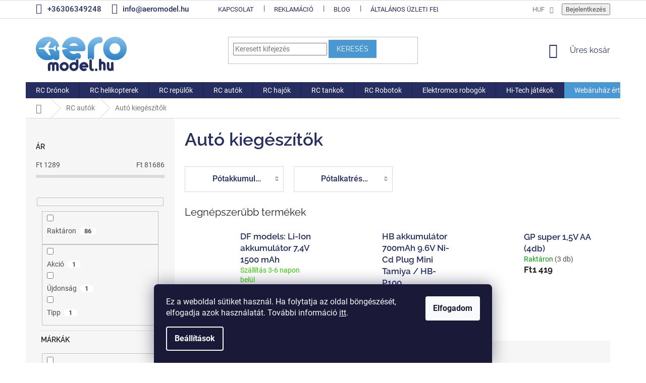

--- FILE ---
content_type: text/html; charset=utf-8
request_url: https://www.aeromodel.hu/auto-kiegeszitok/
body_size: 38657
content:
<!doctype html><html lang="hu" dir="ltr" class="header-background-light external-fonts-loaded"><head><meta charset="utf-8" /><meta name="viewport" content="width=device-width,initial-scale=1" /><title>Autó kiegészítők - Aeromodel.hu</title><link rel="preconnect" href="https://cdn.myshoptet.com" /><link rel="dns-prefetch" href="https://cdn.myshoptet.com" /><link rel="preload" href="https://cdn.myshoptet.com/prj/dist/master/cms/libs/jquery/jquery-1.11.3.min.js" as="script" /><link href="https://cdn.myshoptet.com/prj/dist/master/cms/templates/frontend_templates/shared/css/font-face/roboto.css" rel="stylesheet"><link href="https://cdn.myshoptet.com/prj/dist/master/cms/templates/frontend_templates/shared/css/font-face/raleway.css" rel="stylesheet"><link href="https://cdn.myshoptet.com/prj/dist/master/shop/dist/font-shoptet-11.css.62c94c7785ff2cea73b2.css" rel="stylesheet"><script>
dataLayer = [];
dataLayer.push({'shoptet' : {
    "pageId": 1353,
    "pageType": "category",
    "currency": "HUF",
    "currencyInfo": {
        "decimalSeparator": ",",
        "exchangeRate": 1,
        "priceDecimalPlaces": 0,
        "symbol": "Ft",
        "symbolLeft": 1,
        "thousandSeparator": " "
    },
    "language": "hu",
    "projectId": 221011,
    "category": {
        "guid": "cbdd445d-9d5e-11e9-beb1-002590dad85e",
        "path": "RC aut\u00f3k | Aut\u00f3 kieg\u00e9sz\u00edt\u0151k",
        "parentCategoryGuid": "3d082c79-6ccd-11e9-beb1-002590dad85e"
    },
    "cartInfo": {
        "id": null,
        "freeShipping": false,
        "freeShippingFrom": 40000,
        "leftToFreeGift": {
            "formattedPrice": "Ft0",
            "priceLeft": 0
        },
        "freeGift": false,
        "leftToFreeShipping": {
            "priceLeft": 40000,
            "dependOnRegion": 0,
            "formattedPrice": "Ft40 000"
        },
        "discountCoupon": [],
        "getNoBillingShippingPrice": {
            "withoutVat": 0,
            "vat": 0,
            "withVat": 0
        },
        "cartItems": [],
        "taxMode": "ORDINARY"
    },
    "cart": [],
    "customer": {
        "priceRatio": 1,
        "priceListId": 1,
        "groupId": null,
        "registered": false,
        "mainAccount": false
    }
}});
dataLayer.push({'cookie_consent' : {
    "marketing": "denied",
    "analytics": "denied"
}});
document.addEventListener('DOMContentLoaded', function() {
    shoptet.consent.onAccept(function(agreements) {
        if (agreements.length == 0) {
            return;
        }
        dataLayer.push({
            'cookie_consent' : {
                'marketing' : (agreements.includes(shoptet.config.cookiesConsentOptPersonalisation)
                    ? 'granted' : 'denied'),
                'analytics': (agreements.includes(shoptet.config.cookiesConsentOptAnalytics)
                    ? 'granted' : 'denied')
            },
            'event': 'cookie_consent'
        });
    });
});
</script>

<!-- Google Tag Manager -->
<script>(function(w,d,s,l,i){w[l]=w[l]||[];w[l].push({'gtm.start':
new Date().getTime(),event:'gtm.js'});var f=d.getElementsByTagName(s)[0],
j=d.createElement(s),dl=l!='dataLayer'?'&l='+l:'';j.async=true;j.src=
'https://www.googletagmanager.com/gtm.js?id='+i+dl;f.parentNode.insertBefore(j,f);
})(window,document,'script','dataLayer','GTM-WVJP7KQ');</script>
<!-- End Google Tag Manager -->

<meta property="og:type" content="website"><meta property="og:site_name" content="aeromodel.hu"><meta property="og:url" content="https://www.aeromodel.hu/auto-kiegeszitok/"><meta property="og:title" content="Autó kiegészítők - Aeromodel.hu"><meta name="author" content="Aeromodel.hu"><meta name="web_author" content="Shoptet.cz"><meta name="dcterms.rightsHolder" content="www.aeromodel.hu"><meta name="robots" content="index,follow"><meta property="og:image" content="https://cdn.myshoptet.com/usr/www.aeromodel.hu/user/front_images/ogImage/hp.jpg?t=1769024500"><meta property="og:description" content="Autó kiegészítők, Aeromodel.hu"><meta name="description" content="Autó kiegészítők, Aeromodel.hu"><style>:root {--color-primary: #252D61;--color-primary-h: 232;--color-primary-s: 45%;--color-primary-l: 26%;--color-primary-hover: #7c9e1e;--color-primary-hover-h: 76;--color-primary-hover-s: 68%;--color-primary-hover-l: 37%;--color-secondary: #7c9e1e;--color-secondary-h: 76;--color-secondary-s: 68%;--color-secondary-l: 37%;--color-secondary-hover: #252D61;--color-secondary-hover-h: 232;--color-secondary-hover-s: 45%;--color-secondary-hover-l: 26%;--color-tertiary: #4A98D3;--color-tertiary-h: 206;--color-tertiary-s: 61%;--color-tertiary-l: 56%;--color-tertiary-hover: #4A98D3;--color-tertiary-hover-h: 206;--color-tertiary-hover-s: 61%;--color-tertiary-hover-l: 56%;--color-header-background: #ffffff;--template-font: "Roboto";--template-headings-font: "Raleway";--header-background-url: none;--cookies-notice-background: #1A1937;--cookies-notice-color: #F8FAFB;--cookies-notice-button-hover: #f5f5f5;--cookies-notice-link-hover: #27263f;--templates-update-management-preview-mode-content: "A sablonok frissítéseinek előnézete aktív az Ön böngészője számára."}</style>
    
    <link href="https://cdn.myshoptet.com/prj/dist/master/shop/dist/main-11.less.5a24dcbbdabfd189c152.css" rel="stylesheet" />
        
<link rel="next" href="/auto-kiegeszitok/oldal-2/" />    <script>var shoptet = shoptet || {};</script>
    <script src="https://cdn.myshoptet.com/prj/dist/master/shop/dist/main-3g-header.js.05f199e7fd2450312de2.js"></script>
<!-- User include --><!-- api 427(81) html code header -->
<link rel="stylesheet" href="https://cdn.myshoptet.com/usr/api2.dklab.cz/user/documents/_doplnky/instagram/221011/14/221011_14.css" type="text/css" /><style>
        :root {
            --dklab-instagram-header-color: #46B0FF;  
            --dklab-instagram-header-background: #DDDDDD;  
            --dklab-instagram-font-weight: 700;
            --dklab-instagram-font-size: 120%;
            --dklab-instagram-logoUrl: url(https://cdn.myshoptet.com/usr/api2.dklab.cz/user/documents/_doplnky/instagram/img/logo-duha.png); 
            --dklab-instagram-logo-size-width: 25px;
            --dklab-instagram-logo-size-height: 25px;                        
            --dklab-instagram-hover-content: 0;                        
            --dklab-instagram-padding: 0px;                        
            --dklab-instagram-border-color: #888888;
            
        }
        </style>
<!-- api 473(125) html code header -->

                <style>
                    #order-billing-methods .radio-wrapper[data-guid="9740522e-9b1f-11ed-a84f-002590dc5efc"]:not(.cggooglepay), #order-billing-methods .radio-wrapper[data-guid="d54aa62c-16f6-11ed-a84f-002590dc5efc"]:not(.cgapplepay) {
                        display: none;
                    }
                </style>
                <script type="text/javascript">
                    document.addEventListener('DOMContentLoaded', function() {
                        if (getShoptetDataLayer('pageType') === 'billingAndShipping') {
                            
                try {
                    if (window.ApplePaySession && window.ApplePaySession.canMakePayments()) {
                        document.querySelector('#order-billing-methods .radio-wrapper[data-guid="d54aa62c-16f6-11ed-a84f-002590dc5efc"]').classList.add('cgapplepay');
                    }
                } catch (err) {} 
            
                            
                const cgBaseCardPaymentMethod = {
                        type: 'CARD',
                        parameters: {
                            allowedAuthMethods: ["PAN_ONLY", "CRYPTOGRAM_3DS"],
                            allowedCardNetworks: [/*"AMEX", "DISCOVER", "INTERAC", "JCB",*/ "MASTERCARD", "VISA"]
                        }
                };
                
                function cgLoadScript(src, callback)
                {
                    var s,
                        r,
                        t;
                    r = false;
                    s = document.createElement('script');
                    s.type = 'text/javascript';
                    s.src = src;
                    s.onload = s.onreadystatechange = function() {
                        if ( !r && (!this.readyState || this.readyState == 'complete') )
                        {
                            r = true;
                            callback();
                        }
                    };
                    t = document.getElementsByTagName('script')[0];
                    t.parentNode.insertBefore(s, t);
                } 
                
                function cgGetGoogleIsReadyToPayRequest() {
                    return Object.assign(
                        {},
                        {
                            apiVersion: 2,
                            apiVersionMinor: 0
                        },
                        {
                            allowedPaymentMethods: [cgBaseCardPaymentMethod]
                        }
                    );
                }

                function onCgGooglePayLoaded() {
                    let paymentsClient = new google.payments.api.PaymentsClient({environment: 'PRODUCTION'});
                    paymentsClient.isReadyToPay(cgGetGoogleIsReadyToPayRequest()).then(function(response) {
                        if (response.result) {
                            document.querySelector('#order-billing-methods .radio-wrapper[data-guid="9740522e-9b1f-11ed-a84f-002590dc5efc"]').classList.add('cggooglepay');	 	 	 	 	 
                        }
                    })
                    .catch(function(err) {});
                }
                
                cgLoadScript('https://pay.google.com/gp/p/js/pay.js', onCgGooglePayLoaded);
            
                        }
                    });
                </script> 
                
<!-- service 425(79) html code header -->
<style>
.hodnoceni:before{content: "Jak o nás mluví zákazníci";}
.hodnoceni.svk:before{content: "Ako o nás hovoria zákazníci";}
.hodnoceni.hun:before{content: "Mit mondanak rólunk a felhasználók";}
.hodnoceni.pl:before{content: "Co mówią o nas klienci";}
.hodnoceni.eng:before{content: "Customer reviews";}
.hodnoceni.de:before{content: "Was unsere Kunden über uns denken";}
.hodnoceni.ro:before{content: "Ce spun clienții despre noi";}
.hodnoceni{margin: 20px auto;}
body:not(.paxio-merkur):not(.venus):not(.jupiter) .hodnoceni .vote-wrap {border: 0 !important;width: 24.5%;flex-basis: 25%;padding: 10px 20px !important;display: inline-block;margin: 0;vertical-align: top;}
.multiple-columns-body #content .hodnoceni .vote-wrap {width: 49%;flex-basis: 50%;}
.hodnoceni .votes-wrap {display: block; border: 1px solid #f7f7f7;margin: 0;width: 100%;max-width: none;padding: 10px 0; background: #fff;}
.hodnoceni .vote-wrap:nth-child(n+5){display: none !important;}
.hodnoceni:before{display: block;font-size: 18px;padding: 10px 20px;background: #fcfcfc;}
.sidebar .hodnoceni .vote-pic, .sidebar .hodnoceni .vote-initials{display: block;}
.sidebar .hodnoceni .vote-wrap, #column-l #column-l-in .hodnoceni .vote-wrap {width: 100% !important; display: block;}
.hodnoceni > a{display: block;text-align: right;padding-top: 6px;}
.hodnoceni > a:after{content: "››";display: inline-block;margin-left: 2px;}
.sidebar .hodnoceni:before, #column-l #column-l-in .hodnoceni:before {background: none !important; padding-left: 0 !important;}
.template-10 .hodnoceni{max-width: 952px !important;}
.page-detail .hodnoceni > a{font-size: 14px;}
.page-detail .hodnoceni{margin-bottom: 30px;}
@media screen and (min-width: 992px) and (max-width: 1199px) {
.hodnoceni .vote-rating{display: block;}
.hodnoceni .vote-time{display: block;margin-top: 3px;}
.hodnoceni .vote-delimeter{display: none;}
}
@media screen and (max-width: 991px) {
body:not(.paxio-merkur):not(.venus):not(.jupiter) .hodnoceni .vote-wrap {width: 49%;flex-basis: 50%;}
.multiple-columns-body #content .hodnoceni .vote-wrap {width: 99%;flex-basis: 100%;}
}
@media screen and (max-width: 767px) {
body:not(.paxio-merkur):not(.venus):not(.jupiter) .hodnoceni .vote-wrap {width: 99%;flex-basis: 100%;}
}
.home #main-product .hodnoceni{margin: 0 0 60px 0;}
.hodnoceni .votes-wrap.admin-response{display: none !important;}
.hodnoceni .vote-pic {width: 100px;}
.hodnoceni .vote-delimeter{display: none;}
.hodnoceni .vote-rating{display: block;}
.hodnoceni .vote-time {display: block;margin-top: 5px;}
@media screen and (min-width: 768px){
.template-12 .hodnoceni{max-width: 747px; margin-left: auto; margin-right: auto;}
}
@media screen and (min-width: 992px){
.template-12 .hodnoceni{max-width: 972px;}
}
@media screen and (min-width: 1200px){
.template-12 .hodnoceni{max-width: 1418px;}
}
.template-14 .hodnoceni .vote-initials{margin: 0 auto;}
.vote-pic img::before {display: none;}
.hodnoceni + .hodnoceni {display: none;}
</style>
<!-- service 427(81) html code header -->
<link rel="stylesheet" href="https://cdn.myshoptet.com/usr/api2.dklab.cz/user/documents/_doplnky/instagram/font/instagramplus.css" type="text/css" />

<!-- project html code header -->
<!-- Global site tag (gtag.js) - Google Analytics -->
<script async src="https://www.googletagmanager.com/gtag/js?id=UA-130046571-1"></script>
<script>
  window.dataLayer = window.dataLayer || [];
  function gtag(){dataLayer.push(arguments);}
  gtag('js', new Date());

  gtag('config', 'UA-130046571-1');
</script>

<style>
.footer-banners{max-width: 1178px; margin: 0 auto;}
.footer-banner {text-align: center;}
@media screen and (min-width: 1440px) {
.footer-banners{max-width: 1440px;}
}
@media screen and (min-width: 768px) {
.footer-banner {width: 33.3333% !important;}
}
</style>
<style type="text/css">
#footer .banner-mobil{display: none;}
.banner-mobil {margin: 0 10px 10px 10px;}
@media screen and (min-width: 768px) {
.banner-mobil {display: none;}
}
.banner-mobil img{width: 100%;}
</style>

<style>
.navigation-in > ul > li:nth-child(10) {
background-color: #4A98D3;
}
.navigation-in > ul > li:nth-child(10) a:hover {
background-color: #FFF;
color: #4A98D3; 
}
</style>
<style>
.subcategories li a {color: #252D61;  font-size: 1.6rem; font-weight: 500;}
a.name { font-size: 1.7rem; font-weight: 600;}
.order-confirmations label.whole-width:before{border-color: #252D61 !important;border-width: 2px;}
.order-confirmations label.whole-width:after{background-color: #252D61 !important;}
.detail-parameters .variant-list td{position: relative;}
.variant-list .hidden-split-parameter{border-color: #252D61;background: none; position: relative; z-index: 1;}
.detail-parameters .variant-list td:after{content: '\e911'; font-family: shoptet; display: inline-block; -webkit-transform: rotate(180deg); -moz-transform: rotate(180deg); -o-transform: rotate(180deg); -ms-transform: rotate(180deg); transform: rotate(180deg); color: #fff; background: #252D61; width: 40px; height: 35px; position: absolute; right: 0; top: 0;text-align: center;line-height: 32px;}
</style>
<style>
#header .site-name a img { max-height: none; }
@media (min-width: 768px) {
.menu-helper { top: 100%; transform: translateY(-33px); }
.header-top { height: auto; }
}
</style>
<style>
.top-navigation-contacts a {font-size: 1.5rem; font-weight: 500;}
.top-navigation-contacts {line-height: 35px; } 
a.project-phone  {font-size: 1.5rem; font-weight: 500;}
.category-title {color: #252D61; font-weight: 600; font-size: 3.5rem }
.top-navigation-bar a {color: #252D61}
</style>


<!-- /User include --><link rel="shortcut icon" href="/favicon.ico" type="image/x-icon" /><link rel="canonical" href="https://www.aeromodel.hu/auto-kiegeszitok/" /><script>!function(){var t={9196:function(){!function(){var t=/\[object (Boolean|Number|String|Function|Array|Date|RegExp)\]/;function r(r){return null==r?String(r):(r=t.exec(Object.prototype.toString.call(Object(r))))?r[1].toLowerCase():"object"}function n(t,r){return Object.prototype.hasOwnProperty.call(Object(t),r)}function e(t){if(!t||"object"!=r(t)||t.nodeType||t==t.window)return!1;try{if(t.constructor&&!n(t,"constructor")&&!n(t.constructor.prototype,"isPrototypeOf"))return!1}catch(t){return!1}for(var e in t);return void 0===e||n(t,e)}function o(t,r,n){this.b=t,this.f=r||function(){},this.d=!1,this.a={},this.c=[],this.e=function(t){return{set:function(r,n){u(c(r,n),t.a)},get:function(r){return t.get(r)}}}(this),i(this,t,!n);var e=t.push,o=this;t.push=function(){var r=[].slice.call(arguments,0),n=e.apply(t,r);return i(o,r),n}}function i(t,n,o){for(t.c.push.apply(t.c,n);!1===t.d&&0<t.c.length;){if("array"==r(n=t.c.shift()))t:{var i=n,a=t.a;if("string"==r(i[0])){for(var f=i[0].split("."),s=f.pop(),p=(i=i.slice(1),0);p<f.length;p++){if(void 0===a[f[p]])break t;a=a[f[p]]}try{a[s].apply(a,i)}catch(t){}}}else if("function"==typeof n)try{n.call(t.e)}catch(t){}else{if(!e(n))continue;for(var l in n)u(c(l,n[l]),t.a)}o||(t.d=!0,t.f(t.a,n),t.d=!1)}}function c(t,r){for(var n={},e=n,o=t.split("."),i=0;i<o.length-1;i++)e=e[o[i]]={};return e[o[o.length-1]]=r,n}function u(t,o){for(var i in t)if(n(t,i)){var c=t[i];"array"==r(c)?("array"==r(o[i])||(o[i]=[]),u(c,o[i])):e(c)?(e(o[i])||(o[i]={}),u(c,o[i])):o[i]=c}}window.DataLayerHelper=o,o.prototype.get=function(t){var r=this.a;t=t.split(".");for(var n=0;n<t.length;n++){if(void 0===r[t[n]])return;r=r[t[n]]}return r},o.prototype.flatten=function(){this.b.splice(0,this.b.length),this.b[0]={},u(this.a,this.b[0])}}()}},r={};function n(e){var o=r[e];if(void 0!==o)return o.exports;var i=r[e]={exports:{}};return t[e](i,i.exports,n),i.exports}n.n=function(t){var r=t&&t.__esModule?function(){return t.default}:function(){return t};return n.d(r,{a:r}),r},n.d=function(t,r){for(var e in r)n.o(r,e)&&!n.o(t,e)&&Object.defineProperty(t,e,{enumerable:!0,get:r[e]})},n.o=function(t,r){return Object.prototype.hasOwnProperty.call(t,r)},function(){"use strict";n(9196)}()}();</script>    <!-- Global site tag (gtag.js) - Google Analytics -->
    <script async src="https://www.googletagmanager.com/gtag/js?id=UA-130046571-1"></script>
    <script>
        
        window.dataLayer = window.dataLayer || [];
        function gtag(){dataLayer.push(arguments);}
        

                    console.debug('default consent data');

            gtag('consent', 'default', {"ad_storage":"denied","analytics_storage":"denied","ad_user_data":"denied","ad_personalization":"denied","wait_for_update":500});
            dataLayer.push({
                'event': 'default_consent'
            });
        
        gtag('js', new Date());

                gtag('config', 'UA-130046571-1', { 'groups': "UA" });
        
        
                gtag('config', 'AW-779977517', {"allow_enhanced_conversions":true});
        
        
        
        
        
        
        
        
        
        
        
        
        
        
        
        
        
        
        document.addEventListener('DOMContentLoaded', function() {
            if (typeof shoptet.tracking !== 'undefined') {
                for (var id in shoptet.tracking.bannersList) {
                    gtag('event', 'view_promotion', {
                        "send_to": "UA",
                        "promotions": [
                            {
                                "id": shoptet.tracking.bannersList[id].id,
                                "name": shoptet.tracking.bannersList[id].name,
                                "position": shoptet.tracking.bannersList[id].position
                            }
                        ]
                    });
                }
            }

            shoptet.consent.onAccept(function(agreements) {
                if (agreements.length !== 0) {
                    console.debug('gtag consent accept');
                    var gtagConsentPayload =  {
                        'ad_storage': agreements.includes(shoptet.config.cookiesConsentOptPersonalisation)
                            ? 'granted' : 'denied',
                        'analytics_storage': agreements.includes(shoptet.config.cookiesConsentOptAnalytics)
                            ? 'granted' : 'denied',
                                                                                                'ad_user_data': agreements.includes(shoptet.config.cookiesConsentOptPersonalisation)
                            ? 'granted' : 'denied',
                        'ad_personalization': agreements.includes(shoptet.config.cookiesConsentOptPersonalisation)
                            ? 'granted' : 'denied',
                        };
                    console.debug('update consent data', gtagConsentPayload);
                    gtag('consent', 'update', gtagConsentPayload);
                    dataLayer.push(
                        { 'event': 'update_consent' }
                    );
                }
            });
        });
    </script>
</head><body class="desktop id-1353 in-auto-kiegeszitok template-11 type-category multiple-columns-body columns-3 ums_forms_redesign--off ums_a11y_category_page--on ums_discussion_rating_forms--off ums_flags_display_unification--on ums_a11y_login--on mobile-header-version-0"><noscript>
    <style>
        #header {
            padding-top: 0;
            position: relative !important;
            top: 0;
        }
        .header-navigation {
            position: relative !important;
        }
        .overall-wrapper {
            margin: 0 !important;
        }
        body:not(.ready) {
            visibility: visible !important;
        }
    </style>
    <div class="no-javascript">
        <div class="no-javascript__title">Meg kell változtatnia egy beállítást a böngészőben</div>
        <div class="no-javascript__text">Lásd: <a href="https://www.google.com/support/bin/answer.py?answer=23852">A JavaScript engedélyezése a böngészőben</a>.</div>
        <div class="no-javascript__text">Ha hirdetésblokkoló szoftvert használ, akkor lehet, hogy ezen az oldalon engedélyeznie kell a JavaScriptet.</div>
        <div class="no-javascript__text">Köszönjük szépen.</div>
    </div>
</noscript>

        <div id="fb-root"></div>
        <script>
            window.fbAsyncInit = function() {
                FB.init({
//                    appId            : 'your-app-id',
                    autoLogAppEvents : true,
                    xfbml            : true,
                    version          : 'v19.0'
                });
            };
        </script>
        <script async defer crossorigin="anonymous" src="https://connect.facebook.net/hu_HU/sdk.js"></script>
<!-- Google Tag Manager (noscript) -->
<noscript><iframe src="https://www.googletagmanager.com/ns.html?id=GTM-WVJP7KQ"
height="0" width="0" style="display:none;visibility:hidden"></iframe></noscript>
<!-- End Google Tag Manager (noscript) -->

    <div class="siteCookies siteCookies--bottom siteCookies--dark js-siteCookies" role="dialog" data-testid="cookiesPopup" data-nosnippet>
        <div class="siteCookies__form">
            <div class="siteCookies__content">
                <div class="siteCookies__text">
                    Ez a weboldal sütiket használ. Ha folytatja az oldal böngészését, elfogadja azok használatát. További információ <a href="https://www.aeromodel.hu/cookies/"><span style="text-decoration: underline;">itt</span></a>.
                </div>
                <p class="siteCookies__links">
                    <button class="siteCookies__link js-cookies-settings" aria-label="A sütik beállítása" data-testid="cookiesSettings">Beállítások</button>
                </p>
            </div>
            <div class="siteCookies__buttonWrap">
                                <button class="siteCookies__button js-cookiesConsentSubmit" value="all" aria-label="Sütik elfogadása" data-testid="buttonCookiesAccept">Elfogadom</button>
            </div>
        </div>
        <script>
            document.addEventListener("DOMContentLoaded", () => {
                const siteCookies = document.querySelector('.js-siteCookies');
                document.addEventListener("scroll", shoptet.common.throttle(() => {
                    const st = document.documentElement.scrollTop;
                    if (st > 1) {
                        siteCookies.classList.add('siteCookies--scrolled');
                    } else {
                        siteCookies.classList.remove('siteCookies--scrolled');
                    }
                }, 100));
            });
        </script>
    </div>
<a href="#content" class="skip-link sr-only">Ugrás a fő tartalomhoz</a><div class="overall-wrapper"><div class="user-action"><div class="container">
    <div class="user-action-in">
                    <div id="login" class="user-action-login popup-widget login-widget" role="dialog" aria-labelledby="loginHeading">
        <div class="popup-widget-inner">
                            <h2 id="loginHeading">Bejelentkezés az Ön fiókjába</h2><div id="customerLogin"><form action="/action/Customer/Login/" method="post" id="formLoginIncluded" class="csrf-enabled formLogin" data-testid="formLogin"><input type="hidden" name="referer" value="" /><div class="form-group"><div class="input-wrapper email js-validated-element-wrapper no-label"><input type="email" name="email" class="form-control" autofocus placeholder="E-mail cím (pl. edit@freemail.hu)" data-testid="inputEmail" autocomplete="email" required /></div></div><div class="form-group"><div class="input-wrapper password js-validated-element-wrapper no-label"><input type="password" name="password" class="form-control" placeholder="Jelszó" data-testid="inputPassword" autocomplete="current-password" required /><span class="no-display">Ezt a mezőt nem lehet kitöltetni</span><input type="text" name="surname" value="" class="no-display" /></div></div><div class="form-group"><div class="login-wrapper"><button type="submit" class="btn btn-secondary btn-text btn-login" data-testid="buttonSubmit">Bejelentkezés</button><div class="password-helper"><a href="/regisztracio/" data-testid="signup" rel="nofollow">Új regisztráció</a><a href="/ugyfel/elfelejtett-jelszo/" rel="nofollow">Elfelejtett jelszó</a></div></div></div></form>
</div>                    </div>
    </div>

                            <div id="cart-widget" class="user-action-cart popup-widget cart-widget loader-wrapper" data-testid="popupCartWidget" role="dialog" aria-hidden="true">
    <div class="popup-widget-inner cart-widget-inner place-cart-here">
        <div class="loader-overlay">
            <div class="loader"></div>
        </div>
    </div>

    <div class="cart-widget-button">
        <a href="/kosar/" class="btn btn-conversion" id="continue-order-button" rel="nofollow" data-testid="buttonNextStep">Tovább a kosárhoz</a>
    </div>
</div>
            </div>
</div>
</div><div class="top-navigation-bar" data-testid="topNavigationBar">

    <div class="container">

        <div class="top-navigation-contacts">
            <strong>Ügyfélszolgálat:</strong><a href="tel:+36306349248" class="project-phone" aria-label="+36306349248 telefonszám hívása" data-testid="contactboxPhone"><span>+36306349248</span></a><a href="mailto:info@aeromodel.hu" class="project-email" data-testid="contactboxEmail"><span>info@aeromodel.hu</span></a>        </div>

                            <div class="top-navigation-menu">
                <div class="top-navigation-menu-trigger"></div>
                <ul class="top-navigation-bar-menu">
                                            <li class="top-navigation-menu-item-29">
                            <a href="/kapcsolat/">Kapcsolat</a>
                        </li>
                                            <li class="top-navigation-menu-item-1504">
                            <a href="/a-termek-visszakuldese/">Reklamáció</a>
                        </li>
                                            <li class="top-navigation-menu-item-1475">
                            <a href="/blog-2/" target="blank">Blog</a>
                        </li>
                                            <li class="top-navigation-menu-item-39">
                            <a href="/altalanos-uzleti-feltetelek/">Általános üzleti feltételek</a>
                        </li>
                                            <li class="top-navigation-menu-item--51">
                            <a href="/uzleti-ertekeles/">Webáruház értékelése</a>
                        </li>
                                            <li class="top-navigation-menu-item-691">
                            <a href="/szemelyes-adatok-vedelme/">Személyes adatok védelme</a>
                        </li>
                                            <li class="top-navigation-menu-item-1095">
                            <a href="/cookies/">Cookies</a>
                        </li>
                                            <li class="top-navigation-menu-item-1593">
                            <a href="/partnerek/">Partnerek</a>
                        </li>
                                    </ul>
                <ul class="top-navigation-bar-menu-helper"></ul>
            </div>
        
        <div class="top-navigation-tools">
            <div class="responsive-tools">
                <a href="#" class="toggle-window" data-target="search" aria-label="Keresés" data-testid="linkSearchIcon"></a>
                                                            <a href="#" class="toggle-window" data-target="login"></a>
                                                    <a href="#" class="toggle-window" data-target="navigation" aria-label="Menü" data-testid="hamburgerMenu"></a>
            </div>
                <div class="dropdown">
        <span>Pénznem:</span>
        <button id="topNavigationDropdown" type="button" data-toggle="dropdown" aria-haspopup="true" aria-expanded="false">
            HUF
            <span class="caret"></span>
        </button>
        <ul class="dropdown-menu" aria-labelledby="topNavigationDropdown"><li><a href="/action/Currency/changeCurrency/?currencyCode=EUR" rel="nofollow">EUR</a></li><li><a href="/action/Currency/changeCurrency/?currencyCode=HUF" rel="nofollow">HUF</a></li></ul>
    </div>
            <button class="top-nav-button top-nav-button-login toggle-window" type="button" data-target="login" aria-haspopup="dialog" aria-controls="login" aria-expanded="false" data-testid="signin"><span>Bejelentkezés</span></button>        </div>

    </div>

</div>
<header id="header"><div class="container navigation-wrapper">
    <div class="header-top">
        <div class="site-name-wrapper">
            <div class="site-name"><a href="/" data-testid="linkWebsiteLogo"><img src="https://cdn.myshoptet.com/usr/www.aeromodel.hu/user/logos/logo-aeromodel-hu-.png" alt="Aeromodel.hu" fetchpriority="low" /></a></div>        </div>
        <div class="search" itemscope itemtype="https://schema.org/WebSite">
            <meta itemprop="headline" content="Autó kiegészítők"/><meta itemprop="url" content="https://www.aeromodel.hu"/><meta itemprop="text" content="Autó kiegészítők, Aeromodel.hu"/>            <form action="/action/ProductSearch/prepareString/" method="post"
    id="formSearchForm" class="search-form compact-form js-search-main"
    itemprop="potentialAction" itemscope itemtype="https://schema.org/SearchAction" data-testid="searchForm">
    <fieldset>
        <meta itemprop="target"
            content="https://www.aeromodel.hu/kereses/?string={string}"/>
        <input type="hidden" name="language" value="hu"/>
        
            
<input
    type="search"
    name="string"
        class="query-input form-control search-input js-search-input"
    placeholder="Keresett kifejezés"
    autocomplete="off"
    required
    itemprop="query-input"
    aria-label="Keresés"
    data-testid="searchInput"
>
            <button type="submit" class="btn btn-default" data-testid="searchBtn">Keresés</button>
        
    </fieldset>
</form>
        </div>
        <div class="navigation-buttons">
                
    <a href="/kosar/" class="btn btn-icon toggle-window cart-count" data-target="cart" data-hover="true" data-redirect="true" data-testid="headerCart" rel="nofollow" aria-haspopup="dialog" aria-expanded="false" aria-controls="cart-widget">
        
                <span class="sr-only">Kosár</span>
        
            <span class="cart-price visible-lg-inline-block" data-testid="headerCartPrice">
                                    Üres kosár                            </span>
        
    
            </a>
        </div>
    </div>
    <nav id="navigation" aria-label="Főmenü" data-collapsible="true"><div class="navigation-in menu"><ul class="menu-level-1" role="menubar" data-testid="headerMenuItems"><li class="menu-item-715 ext" role="none"><a href="/rc-dronok/" data-testid="headerMenuItem" role="menuitem" aria-haspopup="true" aria-expanded="false"><b>RC Drónok</b><span class="submenu-arrow"></span></a><ul class="menu-level-2" aria-label="RC Drónok" tabindex="-1" role="menu"><li class="menu-item-1637" role="none"><a href="/autel-robotics/" class="menu-image" data-testid="headerMenuItem" tabindex="-1" aria-hidden="true"><img src="data:image/svg+xml,%3Csvg%20width%3D%22140%22%20height%3D%22100%22%20xmlns%3D%22http%3A%2F%2Fwww.w3.org%2F2000%2Fsvg%22%3E%3C%2Fsvg%3E" alt="" aria-hidden="true" width="140" height="100"  data-src="https://cdn.myshoptet.com/usr/www.aeromodel.hu/user/categories/thumb/10_77614fd9-f719-40f1-b689-1da5ff5ebb6d_1024x1024_2x.jpg" fetchpriority="low" /></a><div><a href="/autel-robotics/" data-testid="headerMenuItem" role="menuitem"><span>Autel Robotics</span></a>
                        </div></li><li class="menu-item-1014 has-third-level" role="none"><a href="/dji-dronok/" class="menu-image" data-testid="headerMenuItem" tabindex="-1" aria-hidden="true"><img src="data:image/svg+xml,%3Csvg%20width%3D%22140%22%20height%3D%22100%22%20xmlns%3D%22http%3A%2F%2Fwww.w3.org%2F2000%2Fsvg%22%3E%3C%2Fsvg%3E" alt="" aria-hidden="true" width="140" height="100"  data-src="https://cdn.myshoptet.com/usr/www.aeromodel.hu/user/categories/thumb/4.jpg" fetchpriority="low" /></a><div><a href="/dji-dronok/" data-testid="headerMenuItem" role="menuitem"><span>DJI Drónok</span></a>
                                                    <ul class="menu-level-3" role="menu">
                                                                    <li class="menu-item-1611" role="none">
                                        <a href="/avata/" data-testid="headerMenuItem" role="menuitem">
                                            DJI Avata</a>,                                    </li>
                                                                    <li class="menu-item-1640" role="none">
                                        <a href="/dji-enterprise/" data-testid="headerMenuItem" role="menuitem">
                                            DJI Enterprise</a>,                                    </li>
                                                                    <li class="menu-item-1659" role="none">
                                        <a href="/dji-goggles--szemuvegek/" data-testid="headerMenuItem" role="menuitem">
                                            DJI Goggles szemüvegek</a>,                                    </li>
                                                                    <li class="menu-item-1017" role="none">
                                        <a href="/dji-mavic-air/" data-testid="headerMenuItem" role="menuitem">
                                            DJI MAVIC AIR</a>,                                    </li>
                                                                    <li class="menu-item-1329" role="none">
                                        <a href="/mavic-2-2/" data-testid="headerMenuItem" role="menuitem">
                                            DJI Mavic 2</a>,                                    </li>
                                                                    <li class="menu-item-1608" role="none">
                                        <a href="/mavic-3/" data-testid="headerMenuItem" role="menuitem">
                                            DJI Mavic 3</a>,                                    </li>
                                                                    <li class="menu-item-1665" role="none">
                                        <a href="/dji-mavic-4/" data-testid="headerMenuItem" role="menuitem">
                                            DJI Mavic 4</a>,                                    </li>
                                                                    <li class="menu-item-1056" role="none">
                                        <a href="/inspire/" data-testid="headerMenuItem" role="menuitem">
                                            Inspire</a>,                                    </li>
                                                                    <li class="menu-item-808" role="none">
                                        <a href="/dji-hatizsakok-es-b--rond--k/" data-testid="headerMenuItem" role="menuitem">
                                            DJI hátizsákok és bőröndők</a>,                                    </li>
                                                                    <li class="menu-item-1020" role="none">
                                        <a href="/tartozekok-a-dji-dronokhoz/" data-testid="headerMenuItem" role="menuitem">
                                            Tartozékok a DJI drónokhoz</a>                                    </li>
                                                            </ul>
                        </div></li><li class="menu-item-1409" role="none"><a href="/mini-dronok-rc/" class="menu-image" data-testid="headerMenuItem" tabindex="-1" aria-hidden="true"><img src="data:image/svg+xml,%3Csvg%20width%3D%22140%22%20height%3D%22100%22%20xmlns%3D%22http%3A%2F%2Fwww.w3.org%2F2000%2Fsvg%22%3E%3C%2Fsvg%3E" alt="" aria-hidden="true" width="140" height="100"  data-src="https://cdn.myshoptet.com/usr/www.aeromodel.hu/user/categories/thumb/mini_dron.jpg" fetchpriority="low" /></a><div><a href="/mini-dronok-rc/" data-testid="headerMenuItem" role="menuitem"><span>Mini Drónok</span></a>
                        </div></li><li class="menu-item-772" role="none"><a href="/dronok-kameraval/" class="menu-image" data-testid="headerMenuItem" tabindex="-1" aria-hidden="true"><img src="data:image/svg+xml,%3Csvg%20width%3D%22140%22%20height%3D%22100%22%20xmlns%3D%22http%3A%2F%2Fwww.w3.org%2F2000%2Fsvg%22%3E%3C%2Fsvg%3E" alt="" aria-hidden="true" width="140" height="100"  data-src="https://cdn.myshoptet.com/usr/www.aeromodel.hu/user/categories/thumb/drony-s-kamerou.jpg" fetchpriority="low" /></a><div><a href="/dronok-kameraval/" data-testid="headerMenuItem" role="menuitem"><span>Drónok kamerával</span></a>
                        </div></li><li class="menu-item-1412" role="none"><a href="/rc-dron-kameranelkul/" class="menu-image" data-testid="headerMenuItem" tabindex="-1" aria-hidden="true"><img src="data:image/svg+xml,%3Csvg%20width%3D%22140%22%20height%3D%22100%22%20xmlns%3D%22http%3A%2F%2Fwww.w3.org%2F2000%2Fsvg%22%3E%3C%2Fsvg%3E" alt="" aria-hidden="true" width="140" height="100"  data-src="https://cdn.myshoptet.com/usr/www.aeromodel.hu/user/categories/thumb/drony_bez_kamery.png" fetchpriority="low" /></a><div><a href="/rc-dron-kameranelkul/" data-testid="headerMenuItem" role="menuitem"><span>Drónok kamera nélkul</span></a>
                        </div></li><li class="menu-item-841" role="none"><a href="/fpv-dronok/" class="menu-image" data-testid="headerMenuItem" tabindex="-1" aria-hidden="true"><img src="data:image/svg+xml,%3Csvg%20width%3D%22140%22%20height%3D%22100%22%20xmlns%3D%22http%3A%2F%2Fwww.w3.org%2F2000%2Fsvg%22%3E%3C%2Fsvg%3E" alt="" aria-hidden="true" width="140" height="100"  data-src="https://cdn.myshoptet.com/usr/www.aeromodel.hu/user/categories/thumb/2_(1).jpg" fetchpriority="low" /></a><div><a href="/fpv-dronok/" data-testid="headerMenuItem" role="menuitem"><span>FPV drónok</span></a>
                        </div></li><li class="menu-item-907" role="none"><a href="/dronok-barometerrel/" class="menu-image" data-testid="headerMenuItem" tabindex="-1" aria-hidden="true"><img src="data:image/svg+xml,%3Csvg%20width%3D%22140%22%20height%3D%22100%22%20xmlns%3D%22http%3A%2F%2Fwww.w3.org%2F2000%2Fsvg%22%3E%3C%2Fsvg%3E" alt="" aria-hidden="true" width="140" height="100"  data-src="https://cdn.myshoptet.com/usr/www.aeromodel.hu/user/categories/thumb/3_(1).jpg" fetchpriority="low" /></a><div><a href="/dronok-barometerrel/" data-testid="headerMenuItem" role="menuitem"><span>Drónok barométerrel</span></a>
                        </div></li><li class="menu-item-1614" role="none"><a href="/dronok-gps-szel/" class="menu-image" data-testid="headerMenuItem" tabindex="-1" aria-hidden="true"><img src="data:image/svg+xml,%3Csvg%20width%3D%22140%22%20height%3D%22100%22%20xmlns%3D%22http%3A%2F%2Fwww.w3.org%2F2000%2Fsvg%22%3E%3C%2Fsvg%3E" alt="" aria-hidden="true" width="140" height="100"  data-src="https://cdn.myshoptet.com/usr/www.aeromodel.hu/user/categories/thumb/dron_s_gps.png" fetchpriority="low" /></a><div><a href="/dronok-gps-szel/" data-testid="headerMenuItem" role="menuitem"><span>Drónok GPS-szel</span></a>
                        </div></li><li class="menu-item-1320 has-third-level" role="none"><a href="/dron-tartozekok/" class="menu-image" data-testid="headerMenuItem" tabindex="-1" aria-hidden="true"><img src="data:image/svg+xml,%3Csvg%20width%3D%22140%22%20height%3D%22100%22%20xmlns%3D%22http%3A%2F%2Fwww.w3.org%2F2000%2Fsvg%22%3E%3C%2Fsvg%3E" alt="" aria-hidden="true" width="140" height="100"  data-src="https://cdn.myshoptet.com/usr/www.aeromodel.hu/user/categories/thumb/pri__slus__enstvo_k_dronom.jpg" fetchpriority="low" /></a><div><a href="/dron-tartozekok/" data-testid="headerMenuItem" role="menuitem"><span>Drón tartozékok</span></a>
                                                    <ul class="menu-level-3" role="menu">
                                                                    <li class="menu-item-1323" role="none">
                                        <a href="/potakkumulator/" data-testid="headerMenuItem" role="menuitem">
                                            Pótakkumulátor</a>,                                    </li>
                                                                    <li class="menu-item-1326" role="none">
                                        <a href="/potalkatreszek/" data-testid="headerMenuItem" role="menuitem">
                                            Pótalkatrészek</a>                                    </li>
                                                            </ul>
                        </div></li></ul></li>
<li class="menu-item-718 ext" role="none"><a href="/rc-helikopterek/" data-testid="headerMenuItem" role="menuitem" aria-haspopup="true" aria-expanded="false"><b>RC helikopterek</b><span class="submenu-arrow"></span></a><ul class="menu-level-2" aria-label="RC helikopterek" tabindex="-1" role="menu"><li class="menu-item-856" role="none"><a href="/mini-rc-helikopterek/" class="menu-image" data-testid="headerMenuItem" tabindex="-1" aria-hidden="true"><img src="data:image/svg+xml,%3Csvg%20width%3D%22140%22%20height%3D%22100%22%20xmlns%3D%22http%3A%2F%2Fwww.w3.org%2F2000%2Fsvg%22%3E%3C%2Fsvg%3E" alt="" aria-hidden="true" width="140" height="100"  data-src="https://cdn.myshoptet.com/usr/www.aeromodel.hu/user/categories/thumb/6.jpg" fetchpriority="low" /></a><div><a href="/mini-rc-helikopterek/" data-testid="headerMenuItem" role="menuitem"><span>Mini RC Helikopterek</span></a>
                        </div></li><li class="menu-item-904" role="none"><a href="/3-csatornas-rc-helikopterek/" class="menu-image" data-testid="headerMenuItem" tabindex="-1" aria-hidden="true"><img src="data:image/svg+xml,%3Csvg%20width%3D%22140%22%20height%3D%22100%22%20xmlns%3D%22http%3A%2F%2Fwww.w3.org%2F2000%2Fsvg%22%3E%3C%2Fsvg%3E" alt="" aria-hidden="true" width="140" height="100"  data-src="https://cdn.myshoptet.com/usr/www.aeromodel.hu/user/categories/thumb/7.jpg" fetchpriority="low" /></a><div><a href="/3-csatornas-rc-helikopterek/" data-testid="headerMenuItem" role="menuitem"><span>3 csatornás RC Helikopterek</span></a>
                        </div></li><li class="menu-item-721" role="none"><a href="/4-csatornas-rc-helikopterek/" class="menu-image" data-testid="headerMenuItem" tabindex="-1" aria-hidden="true"><img src="data:image/svg+xml,%3Csvg%20width%3D%22140%22%20height%3D%22100%22%20xmlns%3D%22http%3A%2F%2Fwww.w3.org%2F2000%2Fsvg%22%3E%3C%2Fsvg%3E" alt="" aria-hidden="true" width="140" height="100"  data-src="https://cdn.myshoptet.com/usr/www.aeromodel.hu/user/categories/thumb/8.jpg" fetchpriority="low" /></a><div><a href="/4-csatornas-rc-helikopterek/" data-testid="headerMenuItem" role="menuitem"><span>4 csatornás RC Helikopterek</span></a>
                        </div></li><li class="menu-item-949" role="none"><a href="/kameras-rc-helikopterek/" class="menu-image" data-testid="headerMenuItem" tabindex="-1" aria-hidden="true"><img src="data:image/svg+xml,%3Csvg%20width%3D%22140%22%20height%3D%22100%22%20xmlns%3D%22http%3A%2F%2Fwww.w3.org%2F2000%2Fsvg%22%3E%3C%2Fsvg%3E" alt="" aria-hidden="true" width="140" height="100"  data-src="https://cdn.myshoptet.com/usr/www.aeromodel.hu/user/categories/thumb/9.jpg" fetchpriority="low" /></a><div><a href="/kameras-rc-helikopterek/" data-testid="headerMenuItem" role="menuitem"><span>Kamerás RC helikopterek</span></a>
                        </div></li><li class="menu-item-1389" role="none"><a href="/helikopter-tartozekok/" class="menu-image" data-testid="headerMenuItem" tabindex="-1" aria-hidden="true"><img src="data:image/svg+xml,%3Csvg%20width%3D%22140%22%20height%3D%22100%22%20xmlns%3D%22http%3A%2F%2Fwww.w3.org%2F2000%2Fsvg%22%3E%3C%2Fsvg%3E" alt="" aria-hidden="true" width="140" height="100"  data-src="https://cdn.myshoptet.com/usr/www.aeromodel.hu/user/categories/thumb/pr__i__slus__enstvi___k_vrtulni__ku__m.jpg" fetchpriority="low" /></a><div><a href="/helikopter-tartozekok/" data-testid="headerMenuItem" role="menuitem"><span>Helikopter tartozékok</span></a>
                        </div></li></ul></li>
<li class="menu-item-748 ext" role="none"><a href="/rc-repul--k/" data-testid="headerMenuItem" role="menuitem" aria-haspopup="true" aria-expanded="false"><b>RC repülők</b><span class="submenu-arrow"></span></a><ul class="menu-level-2" aria-label="RC repülők" tabindex="-1" role="menu"><li class="menu-item-934" role="none"><a href="/vitorlazo-repul--k/" class="menu-image" data-testid="headerMenuItem" tabindex="-1" aria-hidden="true"><img src="data:image/svg+xml,%3Csvg%20width%3D%22140%22%20height%3D%22100%22%20xmlns%3D%22http%3A%2F%2Fwww.w3.org%2F2000%2Fsvg%22%3E%3C%2Fsvg%3E" alt="" aria-hidden="true" width="140" height="100"  data-src="https://cdn.myshoptet.com/usr/www.aeromodel.hu/user/categories/thumb/hazedla-a-gumacci-pro-nejmensi.jpg" fetchpriority="low" /></a><div><a href="/vitorlazo-repul--k/" data-testid="headerMenuItem" role="menuitem"><span>Vitorlázó repülők</span></a>
                        </div></li><li class="menu-item-832" role="none"><a href="/jatekrepul--k/" class="menu-image" data-testid="headerMenuItem" tabindex="-1" aria-hidden="true"><img src="data:image/svg+xml,%3Csvg%20width%3D%22140%22%20height%3D%22100%22%20xmlns%3D%22http%3A%2F%2Fwww.w3.org%2F2000%2Fsvg%22%3E%3C%2Fsvg%3E" alt="" aria-hidden="true" width="140" height="100"  data-src="https://cdn.myshoptet.com/usr/www.aeromodel.hu/user/categories/thumb/2-3.jpg" fetchpriority="low" /></a><div><a href="/jatekrepul--k/" data-testid="headerMenuItem" role="menuitem"><span>Játékrepülők</span></a>
                        </div></li><li class="menu-item-751" role="none"><a href="/rc-keszletek/" class="menu-image" data-testid="headerMenuItem" tabindex="-1" aria-hidden="true"><img src="data:image/svg+xml,%3Csvg%20width%3D%22140%22%20height%3D%22100%22%20xmlns%3D%22http%3A%2F%2Fwww.w3.org%2F2000%2Fsvg%22%3E%3C%2Fsvg%3E" alt="" aria-hidden="true" width="140" height="100"  data-src="https://cdn.myshoptet.com/usr/www.aeromodel.hu/user/categories/thumb/rc_lietadlo.jpg" fetchpriority="low" /></a><div><a href="/rc-keszletek/" data-testid="headerMenuItem" role="menuitem"><span>RC készletek</span></a>
                        </div></li><li class="menu-item-1662" role="none"><a href="/raketak-2/" class="menu-image" data-testid="headerMenuItem" tabindex="-1" aria-hidden="true"><img src="data:image/svg+xml,%3Csvg%20width%3D%22140%22%20height%3D%22100%22%20xmlns%3D%22http%3A%2F%2Fwww.w3.org%2F2000%2Fsvg%22%3E%3C%2Fsvg%3E" alt="" aria-hidden="true" width="140" height="100"  data-src="https://cdn.myshoptet.com/usr/www.aeromodel.hu/user/categories/thumb/1_(2).jpg" fetchpriority="low" /></a><div><a href="/raketak-2/" data-testid="headerMenuItem" role="menuitem"><span>Rakéták</span></a>
                        </div></li><li class="menu-item-958" role="none"><a href="/laser-cut-keszletek/" class="menu-image" data-testid="headerMenuItem" tabindex="-1" aria-hidden="true"><img src="data:image/svg+xml,%3Csvg%20width%3D%22140%22%20height%3D%22100%22%20xmlns%3D%22http%3A%2F%2Fwww.w3.org%2F2000%2Fsvg%22%3E%3C%2Fsvg%3E" alt="" aria-hidden="true" width="140" height="100"  data-src="https://cdn.myshoptet.com/usr/www.aeromodel.hu/user/categories/thumb/2-4.jpg" fetchpriority="low" /></a><div><a href="/laser-cut-keszletek/" data-testid="headerMenuItem" role="menuitem"><span>Laser Cut készletek</span></a>
                        </div></li><li class="menu-item-1386" role="none"><a href="/repulo-tartozekok/" class="menu-image" data-testid="headerMenuItem" tabindex="-1" aria-hidden="true"><img src="data:image/svg+xml,%3Csvg%20width%3D%22140%22%20height%3D%22100%22%20xmlns%3D%22http%3A%2F%2Fwww.w3.org%2F2000%2Fsvg%22%3E%3C%2Fsvg%3E" alt="" aria-hidden="true" width="140" height="100"  data-src="https://cdn.myshoptet.com/usr/www.aeromodel.hu/user/categories/thumb/eflb1501s25.jpg" fetchpriority="low" /></a><div><a href="/repulo-tartozekok/" data-testid="headerMenuItem" role="menuitem"><span>Repülő tartozékok</span></a>
                        </div></li></ul></li>
<li class="menu-item-694 ext" role="none"><a href="/rc-autok/" data-testid="headerMenuItem" role="menuitem" aria-haspopup="true" aria-expanded="false"><b>RC autók</b><span class="submenu-arrow"></span></a><ul class="menu-level-2" aria-label="RC autók" tabindex="-1" role="menu"><li class="menu-item-766 has-third-level" role="none"><a href="/elektromos-autok-gyerekeknek/" class="menu-image" data-testid="headerMenuItem" tabindex="-1" aria-hidden="true"><img src="data:image/svg+xml,%3Csvg%20width%3D%22140%22%20height%3D%22100%22%20xmlns%3D%22http%3A%2F%2Fwww.w3.org%2F2000%2Fsvg%22%3E%3C%2Fsvg%3E" alt="" aria-hidden="true" width="140" height="100"  data-src="https://cdn.myshoptet.com/usr/www.aeromodel.hu/user/categories/thumb/30.jpg" fetchpriority="low" /></a><div><a href="/elektromos-autok-gyerekeknek/" data-testid="headerMenuItem" role="menuitem"><span>Elektromos autók gyerekeknek</span></a>
                                                    <ul class="menu-level-3" role="menu">
                                                                    <li class="menu-item-1498" role="none">
                                        <a href="/gyerek-rollerek/" data-testid="headerMenuItem" role="menuitem">
                                            Gyerek rollerek</a>,                                    </li>
                                                                    <li class="menu-item-1463" role="none">
                                        <a href="/tolhato-gyerekauto-autok/" data-testid="headerMenuItem" role="menuitem">
                                            Tolható gyerekautó</a>,                                    </li>
                                                                    <li class="menu-item-1522" role="none">
                                        <a href="/tartozekok-/" data-testid="headerMenuItem" role="menuitem">
                                            Tartozékok</a>,                                    </li>
                                                                    <li class="menu-item-1528" role="none">
                                        <a href="/pedal-nelkuli-gyerek-kerekpar/" data-testid="headerMenuItem" role="menuitem">
                                            Futóbiciklik</a>                                    </li>
                                                            </ul>
                        </div></li><li class="menu-item-1404" role="none"><a href="/rc-mini-autok-gyerekeknek/" class="menu-image" data-testid="headerMenuItem" tabindex="-1" aria-hidden="true"><img src="data:image/svg+xml,%3Csvg%20width%3D%22140%22%20height%3D%22100%22%20xmlns%3D%22http%3A%2F%2Fwww.w3.org%2F2000%2Fsvg%22%3E%3C%2Fsvg%3E" alt="" aria-hidden="true" width="140" height="100"  data-src="https://cdn.myshoptet.com/usr/www.aeromodel.hu/user/categories/thumb/191592.png" fetchpriority="low" /></a><div><a href="/rc-mini-autok-gyerekeknek/" data-testid="headerMenuItem" role="menuitem"><span>Gyerekeknek</span></a>
                        </div></li><li class="menu-item-928" role="none"><a href="/mini/" class="menu-image" data-testid="headerMenuItem" tabindex="-1" aria-hidden="true"><img src="data:image/svg+xml,%3Csvg%20width%3D%22140%22%20height%3D%22100%22%20xmlns%3D%22http%3A%2F%2Fwww.w3.org%2F2000%2Fsvg%22%3E%3C%2Fsvg%3E" alt="" aria-hidden="true" width="140" height="100"  data-src="https://cdn.myshoptet.com/usr/www.aeromodel.hu/user/categories/thumb/mini.jpg" fetchpriority="low" /></a><div><a href="/mini/" data-testid="headerMenuItem" role="menuitem"><span>Mini</span></a>
                        </div></li><li class="menu-item-1605" role="none"><a href="/fem-automodellek/" class="menu-image" data-testid="headerMenuItem" tabindex="-1" aria-hidden="true"><img src="data:image/svg+xml,%3Csvg%20width%3D%22140%22%20height%3D%22100%22%20xmlns%3D%22http%3A%2F%2Fwww.w3.org%2F2000%2Fsvg%22%3E%3C%2Fsvg%3E" alt="" aria-hidden="true" width="140" height="100"  data-src="https://cdn.myshoptet.com/usr/www.aeromodel.hu/user/categories/thumb/bb18-11100_3.jpg" fetchpriority="low" /></a><div><a href="/fem-automodellek/" data-testid="headerMenuItem" role="menuitem"><span>Fém autómodellek</span></a>
                        </div></li><li class="menu-item-1581 has-third-level" role="none"><a href="/bburago-jatekautok/" class="menu-image" data-testid="headerMenuItem" tabindex="-1" aria-hidden="true"><img src="data:image/svg+xml,%3Csvg%20width%3D%22140%22%20height%3D%22100%22%20xmlns%3D%22http%3A%2F%2Fwww.w3.org%2F2000%2Fsvg%22%3E%3C%2Fsvg%3E" alt="" aria-hidden="true" width="140" height="100"  data-src="https://cdn.myshoptet.com/usr/www.aeromodel.hu/user/categories/thumb/bburago-293.png" fetchpriority="low" /></a><div><a href="/bburago-jatekautok/" data-testid="headerMenuItem" role="menuitem"><span>Bburago játékautók</span></a>
                                                    <ul class="menu-level-3" role="menu">
                                                                    <li class="menu-item-1584" role="none">
                                        <a href="/bburago-classic/" data-testid="headerMenuItem" role="menuitem">
                                            Bburago Classic</a>,                                    </li>
                                                                    <li class="menu-item-1587" role="none">
                                        <a href="/bburago-ferrari/" data-testid="headerMenuItem" role="menuitem">
                                            Bburago Ferrari</a>,                                    </li>
                                                                    <li class="menu-item-1590" role="none">
                                        <a href="/forma-1/" data-testid="headerMenuItem" role="menuitem">
                                            Forma 1</a>                                    </li>
                                                            </ul>
                        </div></li><li class="menu-item-736" role="none"><a href="/off-road/" class="menu-image" data-testid="headerMenuItem" tabindex="-1" aria-hidden="true"><img src="data:image/svg+xml,%3Csvg%20width%3D%22140%22%20height%3D%22100%22%20xmlns%3D%22http%3A%2F%2Fwww.w3.org%2F2000%2Fsvg%22%3E%3C%2Fsvg%3E" alt="" aria-hidden="true" width="140" height="100"  data-src="https://cdn.myshoptet.com/usr/www.aeromodel.hu/user/categories/thumb/off-road.jpg" fetchpriority="low" /></a><div><a href="/off-road/" data-testid="headerMenuItem" role="menuitem"><span>Off-road</span></a>
                        </div></li><li class="menu-item-781" role="none"><a href="/kozuti/" class="menu-image" data-testid="headerMenuItem" tabindex="-1" aria-hidden="true"><img src="data:image/svg+xml,%3Csvg%20width%3D%22140%22%20height%3D%22100%22%20xmlns%3D%22http%3A%2F%2Fwww.w3.org%2F2000%2Fsvg%22%3E%3C%2Fsvg%3E" alt="" aria-hidden="true" width="140" height="100"  data-src="https://cdn.myshoptet.com/usr/www.aeromodel.hu/user/categories/thumb/12108-5.png" fetchpriority="low" /></a><div><a href="/kozuti/" data-testid="headerMenuItem" role="menuitem"><span>Közúti</span></a>
                        </div></li><li class="menu-item-784" role="none"><a href="/licenszelt/" class="menu-image" data-testid="headerMenuItem" tabindex="-1" aria-hidden="true"><img src="data:image/svg+xml,%3Csvg%20width%3D%22140%22%20height%3D%22100%22%20xmlns%3D%22http%3A%2F%2Fwww.w3.org%2F2000%2Fsvg%22%3E%3C%2Fsvg%3E" alt="" aria-hidden="true" width="140" height="100"  data-src="https://cdn.myshoptet.com/usr/www.aeromodel.hu/user/categories/thumb/licencovane__.jpg" fetchpriority="low" /></a><div><a href="/licenszelt/" data-testid="headerMenuItem" role="menuitem"><span>Licenszelt</span></a>
                        </div></li><li class="menu-item-982" role="none"><a href="/driftel-autok/" class="menu-image" data-testid="headerMenuItem" tabindex="-1" aria-hidden="true"><img src="data:image/svg+xml,%3Csvg%20width%3D%22140%22%20height%3D%22100%22%20xmlns%3D%22http%3A%2F%2Fwww.w3.org%2F2000%2Fsvg%22%3E%3C%2Fsvg%3E" alt="" aria-hidden="true" width="140" height="100"  data-src="https://cdn.myshoptet.com/usr/www.aeromodel.hu/user/categories/thumb/driftovacie_auta__.jpg" fetchpriority="low" /></a><div><a href="/driftel-autok/" data-testid="headerMenuItem" role="menuitem"><span>Driftelő autók</span></a>
                        </div></li><li class="menu-item-985" role="none"><a href="/vizallo-autok/" class="menu-image" data-testid="headerMenuItem" tabindex="-1" aria-hidden="true"><img src="data:image/svg+xml,%3Csvg%20width%3D%22140%22%20height%3D%22100%22%20xmlns%3D%22http%3A%2F%2Fwww.w3.org%2F2000%2Fsvg%22%3E%3C%2Fsvg%3E" alt="" aria-hidden="true" width="140" height="100"  data-src="https://cdn.myshoptet.com/usr/www.aeromodel.hu/user/categories/thumb/vodeodolne__.jpg" fetchpriority="low" /></a><div><a href="/vizallo-autok/" data-testid="headerMenuItem" role="menuitem"><span>Vízálló autók</span></a>
                        </div></li><li class="menu-item-697 has-third-level" role="none"><a href="/rc-epitkezesi-gepek/" class="menu-image" data-testid="headerMenuItem" tabindex="-1" aria-hidden="true"><img src="data:image/svg+xml,%3Csvg%20width%3D%22140%22%20height%3D%22100%22%20xmlns%3D%22http%3A%2F%2Fwww.w3.org%2F2000%2Fsvg%22%3E%3C%2Fsvg%3E" alt="" aria-hidden="true" width="140" height="100"  data-src="https://cdn.myshoptet.com/usr/www.aeromodel.hu/user/categories/thumb/rc_stavebna___technika.jpg" fetchpriority="low" /></a><div><a href="/rc-epitkezesi-gepek/" data-testid="headerMenuItem" role="menuitem"><span>RC építkezési gépek</span></a>
                                                    <ul class="menu-level-3" role="menu">
                                                                    <li class="menu-item-1062" role="none">
                                        <a href="/bagerek/" data-testid="headerMenuItem" role="menuitem">
                                            Bágerek</a>,                                    </li>
                                                                    <li class="menu-item-1065" role="none">
                                        <a href="/teherautok/" data-testid="headerMenuItem" role="menuitem">
                                            Teherautók</a>,                                    </li>
                                                                    <li class="menu-item-1068" role="none">
                                        <a href="/traktorok/" data-testid="headerMenuItem" role="menuitem">
                                            Traktorok</a>,                                    </li>
                                                                    <li class="menu-item-1074" role="none">
                                        <a href="/t--zoltoautok/" data-testid="headerMenuItem" role="menuitem">
                                            Tűzoltóautók</a>,                                    </li>
                                                                    <li class="menu-item-1077" role="none">
                                        <a href="/betonkever--k/" data-testid="headerMenuItem" role="menuitem">
                                            Betonkeverők</a>,                                    </li>
                                                                    <li class="menu-item-1080" role="none">
                                        <a href="/daruk/" data-testid="headerMenuItem" role="menuitem">
                                            Daruk</a>,                                    </li>
                                                                    <li class="menu-item-1083" role="none">
                                        <a href="/ostatne/" data-testid="headerMenuItem" role="menuitem">
                                            Egyebek</a>                                    </li>
                                                            </ul>
                        </div></li><li class="menu-item-793" role="none"><a href="/rc-truck/" class="menu-image" data-testid="headerMenuItem" tabindex="-1" aria-hidden="true"><img src="data:image/svg+xml,%3Csvg%20width%3D%22140%22%20height%3D%22100%22%20xmlns%3D%22http%3A%2F%2Fwww.w3.org%2F2000%2Fsvg%22%3E%3C%2Fsvg%3E" alt="" aria-hidden="true" width="140" height="100"  data-src="https://cdn.myshoptet.com/usr/www.aeromodel.hu/user/categories/thumb/rc_truck.jpg" fetchpriority="low" /></a><div><a href="/rc-truck/" data-testid="headerMenuItem" role="menuitem"><span>RC truck</span></a>
                        </div></li><li class="menu-item-1362" role="none"><a href="/katonai-autok/" class="menu-image" data-testid="headerMenuItem" tabindex="-1" aria-hidden="true"><img src="data:image/svg+xml,%3Csvg%20width%3D%22140%22%20height%3D%22100%22%20xmlns%3D%22http%3A%2F%2Fwww.w3.org%2F2000%2Fsvg%22%3E%3C%2Fsvg%3E" alt="" aria-hidden="true" width="140" height="100"  data-src="https://cdn.myshoptet.com/usr/www.aeromodel.hu/user/categories/thumb/vojenske_auta.png" fetchpriority="low" /></a><div><a href="/katonai-autok/" data-testid="headerMenuItem" role="menuitem"><span>Katonai autók</span></a>
                        </div></li><li class="menu-item-1353 has-third-level active" role="none"><a href="/auto-kiegeszitok/" class="menu-image" data-testid="headerMenuItem" tabindex="-1" aria-hidden="true"><img src="data:image/svg+xml,%3Csvg%20width%3D%22140%22%20height%3D%22100%22%20xmlns%3D%22http%3A%2F%2Fwww.w3.org%2F2000%2Fsvg%22%3E%3C%2Fsvg%3E" alt="" aria-hidden="true" width="140" height="100"  data-src="https://cdn.myshoptet.com/usr/www.aeromodel.hu/user/categories/thumb/prislusenstvo_k_autam.jpg" fetchpriority="low" /></a><div><a href="/auto-kiegeszitok/" data-testid="headerMenuItem" role="menuitem"><span>Autó kiegészítők</span></a>
                                                    <ul class="menu-level-3" role="menu">
                                                                    <li class="menu-item-1356" role="none">
                                        <a href="/potakkumulator-2/" data-testid="headerMenuItem" role="menuitem">
                                            Pótakkumulátor</a>,                                    </li>
                                                                    <li class="menu-item-1359" role="none">
                                        <a href="/potalkatreszek-2/" data-testid="headerMenuItem" role="menuitem">
                                            Pótalkatrészek</a>                                    </li>
                                                            </ul>
                        </div></li><li class="menu-item-1457" role="none"><a href="/tartozekok/" class="menu-image" data-testid="headerMenuItem" tabindex="-1" aria-hidden="true"><img src="data:image/svg+xml,%3Csvg%20width%3D%22140%22%20height%3D%22100%22%20xmlns%3D%22http%3A%2F%2Fwww.w3.org%2F2000%2Fsvg%22%3E%3C%2Fsvg%3E" alt="" aria-hidden="true" width="140" height="100"  data-src="https://cdn.myshoptet.com/usr/www.aeromodel.hu/user/categories/thumb/0_3.jpg" fetchpriority="low" /></a><div><a href="/tartozekok/" data-testid="headerMenuItem" role="menuitem"><span>Tartozékok</span></a>
                        </div></li></ul></li>
<li class="menu-item-775 ext" role="none"><a href="/rc-hajok/" data-testid="headerMenuItem" role="menuitem" aria-haspopup="true" aria-expanded="false"><b>RC hajók</b><span class="submenu-arrow"></span></a><ul class="menu-level-2" aria-label="RC hajók" tabindex="-1" role="menu"><li class="menu-item-967" role="none"><a href="/rc-rakodohajok-horgaszok-szamara/" class="menu-image" data-testid="headerMenuItem" tabindex="-1" aria-hidden="true"><img src="data:image/svg+xml,%3Csvg%20width%3D%22140%22%20height%3D%22100%22%20xmlns%3D%22http%3A%2F%2Fwww.w3.org%2F2000%2Fsvg%22%3E%3C%2Fsvg%3E" alt="" aria-hidden="true" width="140" height="100"  data-src="https://cdn.myshoptet.com/usr/www.aeromodel.hu/user/categories/thumb/zavazacie_lode_kosice.jpg" fetchpriority="low" /></a><div><a href="/rc-rakodohajok-horgaszok-szamara/" data-testid="headerMenuItem" role="menuitem"><span>RC Rakodóhajók</span></a>
                        </div></li><li class="menu-item-778" role="none"><a href="/rc-motorcsonakok/" class="menu-image" data-testid="headerMenuItem" tabindex="-1" aria-hidden="true"><img src="data:image/svg+xml,%3Csvg%20width%3D%22140%22%20height%3D%22100%22%20xmlns%3D%22http%3A%2F%2Fwww.w3.org%2F2000%2Fsvg%22%3E%3C%2Fsvg%3E" alt="" aria-hidden="true" width="140" height="100"  data-src="https://cdn.myshoptet.com/usr/www.aeromodel.hu/user/categories/thumb/rc_ry__chlostny___c__ln.png" fetchpriority="low" /></a><div><a href="/rc-motorcsonakok/" data-testid="headerMenuItem" role="menuitem"><span>RC Motorcsónakok</span></a>
                        </div></li><li class="menu-item-1003" role="none"><a href="/rc-tengeralattjarok/" class="menu-image" data-testid="headerMenuItem" tabindex="-1" aria-hidden="true"><img src="data:image/svg+xml,%3Csvg%20width%3D%22140%22%20height%3D%22100%22%20xmlns%3D%22http%3A%2F%2Fwww.w3.org%2F2000%2Fsvg%22%3E%3C%2Fsvg%3E" alt="" aria-hidden="true" width="140" height="100"  data-src="https://cdn.myshoptet.com/usr/www.aeromodel.hu/user/categories/thumb/rc_ponorka.png" fetchpriority="low" /></a><div><a href="/rc-tengeralattjarok/" data-testid="headerMenuItem" role="menuitem"><span>RC Tengeralattjárók</span></a>
                        </div></li><li class="menu-item-826" role="none"><a href="/rc-mini-hajok/" class="menu-image" data-testid="headerMenuItem" tabindex="-1" aria-hidden="true"><img src="data:image/svg+xml,%3Csvg%20width%3D%22140%22%20height%3D%22100%22%20xmlns%3D%22http%3A%2F%2Fwww.w3.org%2F2000%2Fsvg%22%3E%3C%2Fsvg%3E" alt="" aria-hidden="true" width="140" height="100"  data-src="https://cdn.myshoptet.com/usr/www.aeromodel.hu/user/categories/thumb/rc_mini_lode.jpg" fetchpriority="low" /></a><div><a href="/rc-mini-hajok/" data-testid="headerMenuItem" role="menuitem"><span>RC Mini hajók</span></a>
                        </div></li><li class="menu-item-844" role="none"><a href="/rc-hadihajok/" class="menu-image" data-testid="headerMenuItem" tabindex="-1" aria-hidden="true"><img src="data:image/svg+xml,%3Csvg%20width%3D%22140%22%20height%3D%22100%22%20xmlns%3D%22http%3A%2F%2Fwww.w3.org%2F2000%2Fsvg%22%3E%3C%2Fsvg%3E" alt="" aria-hidden="true" width="140" height="100"  data-src="https://cdn.myshoptet.com/usr/www.aeromodel.hu/user/categories/thumb/rc_vojenska___lod__.jpg" fetchpriority="low" /></a><div><a href="/rc-hadihajok/" data-testid="headerMenuItem" role="menuitem"><span>RC Hadihajók</span></a>
                        </div></li><li class="menu-item-919" role="none"><a href="/rc-t--zolto-hajok/" class="menu-image" data-testid="headerMenuItem" tabindex="-1" aria-hidden="true"><img src="data:image/svg+xml,%3Csvg%20width%3D%22140%22%20height%3D%22100%22%20xmlns%3D%22http%3A%2F%2Fwww.w3.org%2F2000%2Fsvg%22%3E%3C%2Fsvg%3E" alt="" aria-hidden="true" width="140" height="100"  data-src="https://cdn.myshoptet.com/usr/www.aeromodel.hu/user/categories/thumb/2-2.jpg" fetchpriority="low" /></a><div><a href="/rc-t--zolto-hajok/" data-testid="headerMenuItem" role="menuitem"><span>RC Tűzoltó hajók</span></a>
                        </div></li><li class="menu-item-955" role="none"><a href="/rc-vitorlashajok/" class="menu-image" data-testid="headerMenuItem" tabindex="-1" aria-hidden="true"><img src="data:image/svg+xml,%3Csvg%20width%3D%22140%22%20height%3D%22100%22%20xmlns%3D%22http%3A%2F%2Fwww.w3.org%2F2000%2Fsvg%22%3E%3C%2Fsvg%3E" alt="" aria-hidden="true" width="140" height="100"  data-src="https://cdn.myshoptet.com/usr/www.aeromodel.hu/user/categories/thumb/rc_plachetnica.png" fetchpriority="low" /></a><div><a href="/rc-vitorlashajok/" data-testid="headerMenuItem" role="menuitem"><span>RC Vitorláshajók</span></a>
                        </div></li><li class="menu-item-1365" role="none"><a href="/hajo-tartozekok/" class="menu-image" data-testid="headerMenuItem" tabindex="-1" aria-hidden="true"><img src="data:image/svg+xml,%3Csvg%20width%3D%22140%22%20height%3D%22100%22%20xmlns%3D%22http%3A%2F%2Fwww.w3.org%2F2000%2Fsvg%22%3E%3C%2Fsvg%3E" alt="" aria-hidden="true" width="140" height="100"  data-src="https://cdn.myshoptet.com/usr/www.aeromodel.hu/user/categories/thumb/prislusenstvo_k_lodiam.jpg" fetchpriority="low" /></a><div><a href="/hajo-tartozekok/" data-testid="headerMenuItem" role="menuitem"><span>Hajó tartozékok</span></a>
                        </div></li></ul></li>
<li class="menu-item-769 ext" role="none"><a href="/rc-tankok/" data-testid="headerMenuItem" role="menuitem" aria-haspopup="true" aria-expanded="false"><b>RC tankok</b><span class="submenu-arrow"></span></a><ul class="menu-level-2" aria-label="RC tankok" tabindex="-1" role="menu"><li class="menu-item-1418" role="none"><a href="/tank-tartozekok/" class="menu-image" data-testid="headerMenuItem" tabindex="-1" aria-hidden="true"><img src="data:image/svg+xml,%3Csvg%20width%3D%22140%22%20height%3D%22100%22%20xmlns%3D%22http%3A%2F%2Fwww.w3.org%2F2000%2Fsvg%22%3E%3C%2Fsvg%3E" alt="" aria-hidden="true" width="140" height="100"  data-src="https://cdn.myshoptet.com/usr/www.aeromodel.hu/user/categories/thumb/pr__i__slus__enstvi___k_tankem.jpg" fetchpriority="low" /></a><div><a href="/tank-tartozekok/" data-testid="headerMenuItem" role="menuitem"><span>Tank tartozékok</span></a>
                        </div></li><li class="menu-item-1427" role="none"><a href="/infra-2/" class="menu-image" data-testid="headerMenuItem" tabindex="-1" aria-hidden="true"><img src="data:image/svg+xml,%3Csvg%20width%3D%22140%22%20height%3D%22100%22%20xmlns%3D%22http%3A%2F%2Fwww.w3.org%2F2000%2Fsvg%22%3E%3C%2Fsvg%3E" alt="" aria-hidden="true" width="140" height="100"  data-src="https://cdn.myshoptet.com/usr/www.aeromodel.hu/user/categories/thumb/infra_tanky.jpg" fetchpriority="low" /></a><div><a href="/infra-2/" data-testid="headerMenuItem" role="menuitem"><span>Infra</span></a>
                        </div></li></ul></li>
<li class="menu-item-796 ext" role="none"><a href="/rc-robotok/" data-testid="headerMenuItem" role="menuitem" aria-haspopup="true" aria-expanded="false"><b>RC Robotok</b><span class="submenu-arrow"></span></a><ul class="menu-level-2" aria-label="RC Robotok" tabindex="-1" role="menu"><li class="menu-item-1000" role="none"><a href="/rc-pokok/" class="menu-image" data-testid="headerMenuItem" tabindex="-1" aria-hidden="true"><img src="data:image/svg+xml,%3Csvg%20width%3D%22140%22%20height%3D%22100%22%20xmlns%3D%22http%3A%2F%2Fwww.w3.org%2F2000%2Fsvg%22%3E%3C%2Fsvg%3E" alt="" aria-hidden="true" width="140" height="100"  data-src="https://cdn.myshoptet.com/usr/www.aeromodel.hu/user/categories/thumb/28.jpg" fetchpriority="low" /></a><div><a href="/rc-pokok/" data-testid="headerMenuItem" role="menuitem"><span>RC pókok</span></a>
                        </div></li><li class="menu-item-1368" role="none"><a href="/rc-dinoszauruszok/" class="menu-image" data-testid="headerMenuItem" tabindex="-1" aria-hidden="true"><img src="data:image/svg+xml,%3Csvg%20width%3D%22140%22%20height%3D%22100%22%20xmlns%3D%22http%3A%2F%2Fwww.w3.org%2F2000%2Fsvg%22%3E%3C%2Fsvg%3E" alt="" aria-hidden="true" width="140" height="100"  data-src="https://cdn.myshoptet.com/usr/www.aeromodel.hu/user/categories/thumb/rc_dinosaur__i.jpg" fetchpriority="low" /></a><div><a href="/rc-dinoszauruszok/" data-testid="headerMenuItem" role="menuitem"><span>RC dinoszauruszok</span></a>
                        </div></li><li class="menu-item-1371" role="none"><a href="/rc-allatok/" class="menu-image" data-testid="headerMenuItem" tabindex="-1" aria-hidden="true"><img src="data:image/svg+xml,%3Csvg%20width%3D%22140%22%20height%3D%22100%22%20xmlns%3D%22http%3A%2F%2Fwww.w3.org%2F2000%2Fsvg%22%3E%3C%2Fsvg%3E" alt="" aria-hidden="true" width="140" height="100"  data-src="https://cdn.myshoptet.com/usr/www.aeromodel.hu/user/categories/thumb/rc_zvi__r__ata.jpg" fetchpriority="low" /></a><div><a href="/rc-allatok/" data-testid="headerMenuItem" role="menuitem"><span>RC állatok</span></a>
                        </div></li><li class="menu-item-1374" role="none"><a href="/rc-szolar-robot/" class="menu-image" data-testid="headerMenuItem" tabindex="-1" aria-hidden="true"><img src="data:image/svg+xml,%3Csvg%20width%3D%22140%22%20height%3D%22100%22%20xmlns%3D%22http%3A%2F%2Fwww.w3.org%2F2000%2Fsvg%22%3E%3C%2Fsvg%3E" alt="" aria-hidden="true" width="140" height="100"  data-src="https://cdn.myshoptet.com/usr/www.aeromodel.hu/user/categories/thumb/rc_sola__rni___robot.jpg" fetchpriority="low" /></a><div><a href="/rc-szolar-robot/" data-testid="headerMenuItem" role="menuitem"><span>RC szolár robot</span></a>
                        </div></li><li class="menu-item-1377" role="none"><a href="/rc-transformers/" class="menu-image" data-testid="headerMenuItem" tabindex="-1" aria-hidden="true"><img src="data:image/svg+xml,%3Csvg%20width%3D%22140%22%20height%3D%22100%22%20xmlns%3D%22http%3A%2F%2Fwww.w3.org%2F2000%2Fsvg%22%3E%3C%2Fsvg%3E" alt="" aria-hidden="true" width="140" height="100"  data-src="https://cdn.myshoptet.com/usr/www.aeromodel.hu/user/categories/thumb/rc_transformer.jpg" fetchpriority="low" /></a><div><a href="/rc-transformers/" data-testid="headerMenuItem" role="menuitem"><span>RC Transformers</span></a>
                        </div></li><li class="menu-item-1380" role="none"><a href="/egyeb-rc-modellek/" class="menu-image" data-testid="headerMenuItem" tabindex="-1" aria-hidden="true"><img src="data:image/svg+xml,%3Csvg%20width%3D%22140%22%20height%3D%22100%22%20xmlns%3D%22http%3A%2F%2Fwww.w3.org%2F2000%2Fsvg%22%3E%3C%2Fsvg%3E" alt="" aria-hidden="true" width="140" height="100"  data-src="https://cdn.myshoptet.com/usr/www.aeromodel.hu/user/categories/thumb/ostatni___rc_modely.jpg" fetchpriority="low" /></a><div><a href="/egyeb-rc-modellek/" data-testid="headerMenuItem" role="menuitem"><span>Egyéb RC modellek</span></a>
                        </div></li></ul></li>
<li class="menu-item-1486 ext" role="none"><a href="/elektromos-robogok/" data-testid="headerMenuItem" role="menuitem" aria-haspopup="true" aria-expanded="false"><b>Elektromos robogók</b><span class="submenu-arrow"></span></a><ul class="menu-level-2" aria-label="Elektromos robogók" tabindex="-1" role="menu"><li class="menu-item-1578" role="none"><a href="/rendszammal-ellatott-robogok/" class="menu-image" data-testid="headerMenuItem" tabindex="-1" aria-hidden="true"><img src="data:image/svg+xml,%3Csvg%20width%3D%22140%22%20height%3D%22100%22%20xmlns%3D%22http%3A%2F%2Fwww.w3.org%2F2000%2Fsvg%22%3E%3C%2Fsvg%3E" alt="" aria-hidden="true" width="140" height="100"  data-src="https://cdn.myshoptet.com/usr/www.aeromodel.hu/user/categories/thumb/kolozky_s_spz.png" fetchpriority="low" /></a><div><a href="/rendszammal-ellatott-robogok/" data-testid="headerMenuItem" role="menuitem"><span>Rendszámmal ellátott járművek</span></a>
                        </div></li><li class="menu-item-1516" role="none"><a href="/tartozekok-2/" class="menu-image" data-testid="headerMenuItem" tabindex="-1" aria-hidden="true"><img src="data:image/svg+xml,%3Csvg%20width%3D%22140%22%20height%3D%22100%22%20xmlns%3D%22http%3A%2F%2Fwww.w3.org%2F2000%2Fsvg%22%3E%3C%2Fsvg%3E" alt="" aria-hidden="true" width="140" height="100"  data-src="https://cdn.myshoptet.com/usr/www.aeromodel.hu/user/categories/thumb/kosik-pro-kolobezky-x-scooters.jpg" fetchpriority="low" /></a><div><a href="/tartozekok-2/" data-testid="headerMenuItem" role="menuitem"><span>Tartozékok</span></a>
                        </div></li><li class="menu-item-1534 has-third-level" role="none"><a href="/potalkatreszek-elektromos-robogok/" class="menu-image" data-testid="headerMenuItem" tabindex="-1" aria-hidden="true"><img src="data:image/svg+xml,%3Csvg%20width%3D%22140%22%20height%3D%22100%22%20xmlns%3D%22http%3A%2F%2Fwww.w3.org%2F2000%2Fsvg%22%3E%3C%2Fsvg%3E" alt="" aria-hidden="true" width="140" height="100"  data-src="https://cdn.myshoptet.com/prj/dist/master/cms/templates/frontend_templates/00/img/folder.svg" fetchpriority="low" /></a><div><a href="/potalkatreszek-elektromos-robogok/" data-testid="headerMenuItem" role="menuitem"><span>Pótalkatrészek</span></a>
                                                    <ul class="menu-level-3" role="menu">
                                                                    <li class="menu-item-1537" role="none">
                                        <a href="/alkatreszek-xs01-hez/" data-testid="headerMenuItem" role="menuitem">
                                            Alkatrészek XS01 - hez</a>,                                    </li>
                                                                    <li class="menu-item-1543" role="none">
                                        <a href="/alkatreszek-az-xs02-mini-hez-elektromos-robogo/" data-testid="headerMenuItem" role="menuitem">
                                            Alkatrészek az XS02 Mini - hez</a>,                                    </li>
                                                                    <li class="menu-item-1546" role="none">
                                        <a href="/alkatreszek-az-xs03-app-li-hez-elektromos-robogo/" data-testid="headerMenuItem" role="menuitem">
                                            Alkatrészek az XS03 APP LI  -hez</a>                                    </li>
                                                            </ul>
                        </div></li></ul></li>
<li class="menu-item-865 ext" role="none"><a href="/hi-tech-jatekok/" data-testid="headerMenuItem" role="menuitem" aria-haspopup="true" aria-expanded="false"><b>Hi-Tech játékok</b><span class="submenu-arrow"></span></a><ul class="menu-level-2" aria-label="Hi-Tech játékok" tabindex="-1" role="menu"><li class="menu-item-1566" role="none"><a href="/montessori-jatekok/" class="menu-image" data-testid="headerMenuItem" tabindex="-1" aria-hidden="true"><img src="data:image/svg+xml,%3Csvg%20width%3D%22140%22%20height%3D%22100%22%20xmlns%3D%22http%3A%2F%2Fwww.w3.org%2F2000%2Fsvg%22%3E%3C%2Fsvg%3E" alt="" aria-hidden="true" width="140" height="100"  data-src="https://cdn.myshoptet.com/usr/www.aeromodel.hu/user/categories/thumb/montessori_hra__ky.png" fetchpriority="low" /></a><div><a href="/montessori-jatekok/" data-testid="headerMenuItem" role="menuitem"><span>Montessori játékok</span></a>
                        </div></li><li class="menu-item-1466 has-third-level" role="none"><a href="/fabol-keszult-jatekok/" class="menu-image" data-testid="headerMenuItem" tabindex="-1" aria-hidden="true"><img src="data:image/svg+xml,%3Csvg%20width%3D%22140%22%20height%3D%22100%22%20xmlns%3D%22http%3A%2F%2Fwww.w3.org%2F2000%2Fsvg%22%3E%3C%2Fsvg%3E" alt="" aria-hidden="true" width="140" height="100"  data-src="https://cdn.myshoptet.com/usr/www.aeromodel.hu/user/categories/thumb/wooden-dolls-houses.jpg" fetchpriority="low" /></a><div><a href="/fabol-keszult-jatekok/" data-testid="headerMenuItem" role="menuitem"><span>Fából készült játékok</span></a>
                                                    <ul class="menu-level-3" role="menu">
                                                                    <li class="menu-item-1572" role="none">
                                        <a href="/babahazak/" data-testid="headerMenuItem" role="menuitem">
                                            Babaházak</a>,                                    </li>
                                                                    <li class="menu-item-1575" role="none">
                                        <a href="/gyerekkonyhak/" data-testid="headerMenuItem" role="menuitem">
                                            Gyerekkonyhák</a>                                    </li>
                                                            </ul>
                        </div></li><li class="menu-item-1552" role="none"><a href="/ejjeli-lampa-gyerekeknek/" class="menu-image" data-testid="headerMenuItem" tabindex="-1" aria-hidden="true"><img src="data:image/svg+xml,%3Csvg%20width%3D%22140%22%20height%3D%22100%22%20xmlns%3D%22http%3A%2F%2Fwww.w3.org%2F2000%2Fsvg%22%3E%3C%2Fsvg%3E" alt="" aria-hidden="true" width="140" height="100"  data-src="https://cdn.myshoptet.com/usr/www.aeromodel.hu/user/categories/thumb/9037-2.jpg" fetchpriority="low" /></a><div><a href="/ejjeli-lampa-gyerekeknek/" data-testid="headerMenuItem" role="menuitem"><span>Éjszakai LED lámpák gyerekeknek</span></a>
                        </div></li><li class="menu-item-1383" role="none"><a href="/sarkanyok/" class="menu-image" data-testid="headerMenuItem" tabindex="-1" aria-hidden="true"><img src="data:image/svg+xml,%3Csvg%20width%3D%22140%22%20height%3D%22100%22%20xmlns%3D%22http%3A%2F%2Fwww.w3.org%2F2000%2Fsvg%22%3E%3C%2Fsvg%3E" alt="" aria-hidden="true" width="140" height="100"  data-src="https://cdn.myshoptet.com/usr/www.aeromodel.hu/user/categories/thumb/sarkany.jpg" fetchpriority="low" /></a><div><a href="/sarkanyok/" data-testid="headerMenuItem" role="menuitem"><span>Sárkányok</span></a>
                        </div></li><li class="menu-item-859" role="none"><a href="/bumerangok/" class="menu-image" data-testid="headerMenuItem" tabindex="-1" aria-hidden="true"><img src="data:image/svg+xml,%3Csvg%20width%3D%22140%22%20height%3D%22100%22%20xmlns%3D%22http%3A%2F%2Fwww.w3.org%2F2000%2Fsvg%22%3E%3C%2Fsvg%3E" alt="" aria-hidden="true" width="140" height="100"  data-src="https://cdn.myshoptet.com/usr/www.aeromodel.hu/user/categories/thumb/bumerang.jpg" fetchpriority="low" /></a><div><a href="/bumerangok/" data-testid="headerMenuItem" role="menuitem"><span>Bumerángok</span></a>
                        </div></li><li class="menu-item-799" role="none"><a href="/epito-keszletek/" class="menu-image" data-testid="headerMenuItem" tabindex="-1" aria-hidden="true"><img src="data:image/svg+xml,%3Csvg%20width%3D%22140%22%20height%3D%22100%22%20xmlns%3D%22http%3A%2F%2Fwww.w3.org%2F2000%2Fsvg%22%3E%3C%2Fsvg%3E" alt="" aria-hidden="true" width="140" height="100"  data-src="https://cdn.myshoptet.com/usr/www.aeromodel.hu/user/categories/thumb/34.jpg" fetchpriority="low" /></a><div><a href="/epito-keszletek/" data-testid="headerMenuItem" role="menuitem"><span>Építőkészletek</span></a>
                        </div></li><li class="menu-item-1642 has-third-level" role="none"><a href="/muanyag-epito-keszlet-modellek-revell/" class="menu-image" data-testid="headerMenuItem" tabindex="-1" aria-hidden="true"><img src="data:image/svg+xml,%3Csvg%20width%3D%22140%22%20height%3D%22100%22%20xmlns%3D%22http%3A%2F%2Fwww.w3.org%2F2000%2Fsvg%22%3E%3C%2Fsvg%3E" alt="" aria-hidden="true" width="140" height="100"  data-src="https://cdn.myshoptet.com/usr/www.aeromodel.hu/user/categories/thumb/189951-6.png" fetchpriority="low" /></a><div><a href="/muanyag-epito-keszlet-modellek-revell/" data-testid="headerMenuItem" role="menuitem"><span>Műanyagmodellezés</span></a>
                                                    <ul class="menu-level-3" role="menu">
                                                                    <li class="menu-item-1668" role="none">
                                        <a href="/revell-onszerelheto-modellek/" data-testid="headerMenuItem" role="menuitem">
                                            Revell modellek</a>,                                    </li>
                                                                    <li class="menu-item-1645" role="none">
                                        <a href="/tartozekok-3/" data-testid="headerMenuItem" role="menuitem">
                                            Tartozékok</a>                                    </li>
                                                            </ul>
                        </div></li><li class="menu-item-1569" role="none"><a href="/lego-keszletek/" class="menu-image" data-testid="headerMenuItem" tabindex="-1" aria-hidden="true"><img src="data:image/svg+xml,%3Csvg%20width%3D%22140%22%20height%3D%22100%22%20xmlns%3D%22http%3A%2F%2Fwww.w3.org%2F2000%2Fsvg%22%3E%3C%2Fsvg%3E" alt="" aria-hidden="true" width="140" height="100"  data-src="https://cdn.myshoptet.com/usr/www.aeromodel.hu/user/categories/thumb/lego-gifts-main-image_thumb1200_4-3.jpg" fetchpriority="low" /></a><div><a href="/lego-keszletek/" data-testid="headerMenuItem" role="menuitem"><span>LEGO készletek</span></a>
                        </div></li><li class="menu-item-1398" role="none"><a href="/autopalyak-vonatpalyak/" class="menu-image" data-testid="headerMenuItem" tabindex="-1" aria-hidden="true"><img src="data:image/svg+xml,%3Csvg%20width%3D%22140%22%20height%3D%22100%22%20xmlns%3D%22http%3A%2F%2Fwww.w3.org%2F2000%2Fsvg%22%3E%3C%2Fsvg%3E" alt="" aria-hidden="true" width="140" height="100"  data-src="https://cdn.myshoptet.com/usr/www.aeromodel.hu/user/categories/thumb/autodrahy.jpg" fetchpriority="low" /></a><div><a href="/autopalyak-vonatpalyak/" data-testid="headerMenuItem" role="menuitem"><span>Autó és vonatpályák</span></a>
                        </div></li><li class="menu-item-1554 has-third-level" role="none"><a href="/felfujhato-es-vizi-jatekok-nyar-gyerekek/" class="menu-image" data-testid="headerMenuItem" tabindex="-1" aria-hidden="true"><img src="data:image/svg+xml,%3Csvg%20width%3D%22140%22%20height%3D%22100%22%20xmlns%3D%22http%3A%2F%2Fwww.w3.org%2F2000%2Fsvg%22%3E%3C%2Fsvg%3E" alt="" aria-hidden="true" width="140" height="100"  data-src="https://cdn.myshoptet.com/usr/www.aeromodel.hu/user/categories/thumb/splashblastinflatablelagoonslideandpaddlingpool.jpg" fetchpriority="low" /></a><div><a href="/felfujhato-es-vizi-jatekok-nyar-gyerekek/" data-testid="headerMenuItem" role="menuitem"><span>Felfújható és vízi játékok</span></a>
                                                    <ul class="menu-level-3" role="menu">
                                                                    <li class="menu-item-1557" role="none">
                                        <a href="/felfujhato-vizi-jatek--jatszoter/" data-testid="headerMenuItem" role="menuitem">
                                            Vízi játszótér</a>,                                    </li>
                                                                    <li class="menu-item-1560" role="none">
                                        <a href="/gyerekmedence/" data-testid="headerMenuItem" role="menuitem">
                                            Gyerekmedence</a>,                                    </li>
                                                                    <li class="menu-item-1563" role="none">
                                        <a href="/szorfdeszka/" data-testid="headerMenuItem" role="menuitem">
                                            Szörfdeszka</a>                                    </li>
                                                            </ul>
                        </div></li><li class="menu-item-937" role="none"><a href="/helium/" class="menu-image" data-testid="headerMenuItem" tabindex="-1" aria-hidden="true"><img src="data:image/svg+xml,%3Csvg%20width%3D%22140%22%20height%3D%22100%22%20xmlns%3D%22http%3A%2F%2Fwww.w3.org%2F2000%2Fsvg%22%3E%3C%2Fsvg%3E" alt="" aria-hidden="true" width="140" height="100"  data-src="https://cdn.myshoptet.com/usr/www.aeromodel.hu/user/categories/thumb/heli.jpg" fetchpriority="low" /></a><div><a href="/helium/" data-testid="headerMenuItem" role="menuitem"><span>Hélium</span></a>
                        </div></li><li class="menu-item-1510" role="none"><a href="/tatra-jatekok/" class="menu-image" data-testid="headerMenuItem" tabindex="-1" aria-hidden="true"><img src="data:image/svg+xml,%3Csvg%20width%3D%22140%22%20height%3D%22100%22%20xmlns%3D%22http%3A%2F%2Fwww.w3.org%2F2000%2Fsvg%22%3E%3C%2Fsvg%3E" alt="" aria-hidden="true" width="140" height="100"  data-src="https://cdn.myshoptet.com/usr/www.aeromodel.hu/user/categories/thumb/645028_02.jpg" fetchpriority="low" /></a><div><a href="/tatra-jatekok/" data-testid="headerMenuItem" role="menuitem"><span>Tatra játékok</span></a>
                        </div></li></ul></li>
<li class="menu-item--51" role="none"><a href="/uzleti-ertekeles/" target="blank" data-testid="headerMenuItem" role="menuitem" aria-expanded="false"><b>Webáruház értékelése</b></a></li>
<li class="menu-item-29" role="none"><a href="/kapcsolat/" data-testid="headerMenuItem" role="menuitem" aria-expanded="false"><b>Kapcsolat</b></a></li>
<li class="menu-item-913" role="none"><a href="/rc-tartozekok/" data-testid="headerMenuItem" role="menuitem" aria-expanded="false"><b>RC tartozékok</b></a></li>
<li class="menu-item-787" role="none"><a href="/kiarusitas/" data-testid="headerMenuItem" role="menuitem" aria-expanded="false"><b>KIÁRUSÍTÁS</b></a></li>
<li class="menu-item-1433" role="none"><a href="/lanyoknak/" data-testid="headerMenuItem" role="menuitem" aria-expanded="false"><b>Lányoknak</b></a></li>
<li class="appended-category menu-item-1656" role="none"><a href="/karacsonyi-akcio/"><b>KARÁCSONYI AKCIÓ</b></a></li><li class="appended-category menu-item-1672 ext" role="none"><a href="/akkumulatorok/"><b>Akkumulátorok és töltők</b><span class="submenu-arrow" role="menuitem"></span></a><ul class="menu-level-2 menu-level-2-appended" role="menu"><li class="menu-item-1675" role="none"><a href="/alkali-elemek/" data-testid="headerMenuItem" role="menuitem"><span>Alkáli elemek</span></a></li><li class="menu-item-1678" role="none"><a href="/1-cellas-akkumulatorok/" data-testid="headerMenuItem" role="menuitem"><span>1 cellás akkumulátorok</span></a></li><li class="menu-item-1681" role="none"><a href="/olomakkumulatorok/" data-testid="headerMenuItem" role="menuitem"><span>Ólomakkumulátorok</span></a></li><li class="menu-item-1684" role="none"><a href="/nimh-akkumulatorok/" data-testid="headerMenuItem" role="menuitem"><span>NiMH akkumulátorok</span></a></li><li class="menu-item-1687" role="none"><a href="/nicd-akkumulatorok/" data-testid="headerMenuItem" role="menuitem"><span>NiCd akkumulátorok</span></a></li><li class="menu-item-1690" role="none"><a href="/lipo-akkumulatorok/" data-testid="headerMenuItem" role="menuitem"><span>LiPo akkumulátorok</span></a></li><li class="menu-item-1693" role="none"><a href="/life-akkumulatorok/" data-testid="headerMenuItem" role="menuitem"><span>LiFe akkumulátorok</span></a></li><li class="menu-item-1696" role="none"><a href="/li-ion-akkumulatorok/" data-testid="headerMenuItem" role="menuitem"><span>Li-Ion akkumulátorok</span></a></li><li class="menu-item-1698" role="none"><a href="/toltok/" data-testid="headerMenuItem" role="menuitem"><span>Töltők</span></a></li></ul></li><li class="appended-category menu-item-742 ext" role="none"><a href="/kamera-stabilizatorok/"><b>Kamera stabilizátorok</b><span class="submenu-arrow" role="menuitem"></span></a><ul class="menu-level-2 menu-level-2-appended" role="menu"><li class="menu-item-757" role="none"><a href="/kamerak-es-fpv-atvitel/" data-testid="headerMenuItem" role="menuitem"><span>Kamerák és FPV átvitel</span></a></li><li class="menu-item-1344" role="none"><a href="/dji/" data-testid="headerMenuItem" role="menuitem"><span>DJI</span></a></li><li class="menu-item-1347" role="none"><a href="/feiyutech/" data-testid="headerMenuItem" role="menuitem"><span>FeiyuTech</span></a></li><li class="menu-item-745" role="none"><a href="/kamera-stabilizatorok-2/" data-testid="headerMenuItem" role="menuitem"><span>Kamera stabilizátorok</span></a></li><li class="menu-item-853" role="none"><a href="/gopro-stabilizatorok/" data-testid="headerMenuItem" role="menuitem"><span>Gopro stabilizátorok</span></a></li><li class="menu-item-901" role="none"><a href="/mobil-stabilizator/" data-testid="headerMenuItem" role="menuitem"><span>Mobil stabilizátor</span></a></li></ul></li><li class="appended-category menu-item-874" role="none"><a href="/ujdonsagok/"><b>ÚJDONSÁGOK</b></a></li></ul></div><span class="navigation-close"></span></nav><div class="menu-helper" data-testid="hamburgerMenu"><span>Tovább</span></div>
</div></header><!-- / header -->


                    <div class="container breadcrumbs-wrapper">
            <div class="breadcrumbs navigation-home-icon-wrapper" itemscope itemtype="https://schema.org/BreadcrumbList">
                                                                            <span id="navigation-first" data-basetitle="Aeromodel.hu" itemprop="itemListElement" itemscope itemtype="https://schema.org/ListItem">
                <a href="/" itemprop="item" class="navigation-home-icon"><span class="sr-only" itemprop="name">Kezdőlap</span></a>
                <span class="navigation-bullet">/</span>
                <meta itemprop="position" content="1" />
            </span>
                                <span id="navigation-1" itemprop="itemListElement" itemscope itemtype="https://schema.org/ListItem">
                <a href="/rc-autok/" itemprop="item" data-testid="breadcrumbsSecondLevel"><span itemprop="name">RC autók</span></a>
                <span class="navigation-bullet">/</span>
                <meta itemprop="position" content="2" />
            </span>
                                            <span id="navigation-2" itemprop="itemListElement" itemscope itemtype="https://schema.org/ListItem" data-testid="breadcrumbsLastLevel">
                <meta itemprop="item" content="https://www.aeromodel.hu/auto-kiegeszitok/" />
                <meta itemprop="position" content="3" />
                <span itemprop="name" data-title="Autó kiegészítők">Autó kiegészítők</span>
            </span>
            </div>
        </div>
    
<div id="content-wrapper" class="container content-wrapper">
    
    <div class="content-wrapper-in">
                                                <aside class="sidebar sidebar-left"  data-testid="sidebarMenu">
                                                                                                <div class="sidebar-inner">
                                                                                                        <div class="box box-bg-variant box-sm box-filters"><div id="filters-default-position" data-filters-default-position="left"></div><div class="filters-wrapper"><div id="filters" class="filters visible"><div class="slider-wrapper"><h4><span>Ár</span></h4><div class="slider-header"><span class="from">Ft <span id="min">1289</span></span><span class="to">Ft <span id="max">81686</span></span></div><div class="slider-content"><div id="slider" class="param-price-filter"></div></div><span id="currencyExchangeRate" class="no-display">1</span><span id="categoryMinValue" class="no-display">1289</span><span id="categoryMaxValue" class="no-display">81686</span></div><form action="/action/ProductsListing/setPriceFilter/" method="post" id="price-filter-form"><fieldset id="price-filter"><input type="hidden" value="1289" name="priceMin" id="price-value-min" /><input type="hidden" value="81686" name="priceMax" id="price-value-max" /><input type="hidden" name="referer" value="/auto-kiegeszitok/" /></fieldset></form><div class="filter-sections"><div class="filter-section filter-section-boolean"><div class="param-filter-top"><form action="/action/ProductsListing/setStockFilter/" method="post"><fieldset><div><input type="checkbox" value="1" name="stock" id="stock" data-url="https://www.aeromodel.hu/auto-kiegeszitok/?stock=1" data-filter-id="1" data-filter-code="stock"  autocomplete="off" /><label for="stock" class="filter-label">Raktáron <span class="filter-count">86</span></label></div><input type="hidden" name="referer" value="/auto-kiegeszitok/" /></fieldset></form><form action="/action/ProductsListing/setDoubledotFilter/" method="post"><fieldset><div><input data-url="https://www.aeromodel.hu/auto-kiegeszitok/?dd=1" data-filter-id="1" data-filter-code="dd" type="checkbox" name="dd[]" id="dd[]1" value="1"  autocomplete="off" /><label for="dd[]1" class="filter-label ">Akció<span class="filter-count">1</span></label></div><div><input data-url="https://www.aeromodel.hu/auto-kiegeszitok/?dd=2" data-filter-id="2" data-filter-code="dd" type="checkbox" name="dd[]" id="dd[]2" value="2"  autocomplete="off" /><label for="dd[]2" class="filter-label ">Újdonság<span class="filter-count">1</span></label></div><div><input data-url="https://www.aeromodel.hu/auto-kiegeszitok/?dd=3" data-filter-id="3" data-filter-code="dd" type="checkbox" name="dd[]" id="dd[]3" value="3"  autocomplete="off" /><label for="dd[]3" class="filter-label ">Tipp<span class="filter-count">1</span></label></div><input type="hidden" name="referer" value="/auto-kiegeszitok/" /></fieldset></form></div></div><div id="category-filter-hover" class="visible"><div id="manufacturer-filter" class="filter-section filter-section-manufacturer"><h4><span>Márkák</span></h4><form action="/action/productsListing/setManufacturerFilter/" method="post"><fieldset><div><input data-url="https://www.aeromodel.hu/auto-kiegeszitok:amewi/" data-filter-id="amewi" data-filter-code="manufacturerId" type="checkbox" name="manufacturerId[]" id="manufacturerId[]amewi" value="amewi" autocomplete="off" /><label for="manufacturerId[]amewi" class="filter-label">AMEWI&nbsp;<span class="filter-count">6</span></label></div><div><input data-url="https://www.aeromodel.hu/auto-kiegeszitok:antix/" data-filter-id="antix" data-filter-code="manufacturerId" type="checkbox" name="manufacturerId[]" id="manufacturerId[]antix" value="antix" autocomplete="off" /><label for="manufacturerId[]antix" class="filter-label">ANTIX&nbsp;<span class="filter-count">3</span></label></div><div><input data-url="https://www.aeromodel.hu/auto-kiegeszitok:arrma/" data-filter-id="arrma" data-filter-code="manufacturerId" type="checkbox" name="manufacturerId[]" id="manufacturerId[]arrma" value="arrma" autocomplete="off" /><label for="manufacturerId[]arrma" class="filter-label">Arrma&nbsp;<span class="filter-count">1</span></label></div><div><input data-url="https://www.aeromodel.hu/auto-kiegeszitok:carson/" data-filter-id="carson" data-filter-code="manufacturerId" type="checkbox" name="manufacturerId[]" id="manufacturerId[]carson" value="carson" autocomplete="off" /><label for="manufacturerId[]carson" class="filter-label">CARSON&nbsp;<span class="filter-count">2</span></label></div><div><input data-url="https://www.aeromodel.hu/auto-kiegeszitok:carson-model-sport/" data-filter-id="carson-model-sport" data-filter-code="manufacturerId" type="checkbox" name="manufacturerId[]" id="manufacturerId[]carson-model-sport" value="carson-model-sport" autocomplete="off" /><label for="manufacturerId[]carson-model-sport" class="filter-label">CARSON MODEL SPORT&nbsp;<span class="filter-count">2</span></label></div><div><input data-url="https://www.aeromodel.hu/auto-kiegeszitok:df-model/" data-filter-id="df-model" data-filter-code="manufacturerId" type="checkbox" name="manufacturerId[]" id="manufacturerId[]df-model" value="df-model" autocomplete="off" /><label for="manufacturerId[]df-model" class="filter-label">DF model&nbsp;<span class="filter-count">17</span></label></div><div><input data-url="https://www.aeromodel.hu/auto-kiegeszitok:foxy/" data-filter-id="foxy" data-filter-code="manufacturerId" type="checkbox" name="manufacturerId[]" id="manufacturerId[]foxy" value="foxy" autocomplete="off" /><label for="manufacturerId[]foxy" class="filter-label">FOXY&nbsp;<span class="filter-count">1</span></label></div><div><input data-url="https://www.aeromodel.hu/auto-kiegeszitok:funtek/" data-filter-id="funtek" data-filter-code="manufacturerId" type="checkbox" name="manufacturerId[]" id="manufacturerId[]funtek" value="funtek" autocomplete="off" /><label for="manufacturerId[]funtek" class="filter-label">FUNTEK&nbsp;<span class="filter-count">1</span></label></div><div><input data-url="https://www.aeromodel.hu/auto-kiegeszitok:gens-ace-tattu/" data-filter-id="gens-ace-tattu" data-filter-code="manufacturerId" type="checkbox" name="manufacturerId[]" id="manufacturerId[]gens-ace-tattu" value="gens-ace-tattu" autocomplete="off" /><label for="manufacturerId[]gens-ace-tattu" class="filter-label">Gens Ace &amp; TATTU&nbsp;<span class="filter-count">1</span></label></div><div><input data-url="https://www.aeromodel.hu/auto-kiegeszitok:gp-batteries/" data-filter-id="gp-batteries" data-filter-code="manufacturerId" type="checkbox" name="manufacturerId[]" id="manufacturerId[]gp-batteries" value="gp-batteries" autocomplete="off" /><label for="manufacturerId[]gp-batteries" class="filter-label">GP batteries&nbsp;<span class="filter-count">1</span></label></div><div><input data-url="https://www.aeromodel.hu/auto-kiegeszitok:gpx-extreme/" data-filter-id="gpx-extreme" data-filter-code="manufacturerId" type="checkbox" name="manufacturerId[]" id="manufacturerId[]gpx-extreme" value="gpx-extreme" autocomplete="off" /><label for="manufacturerId[]gpx-extreme" class="filter-label">GPX Extreme&nbsp;<span class="filter-count">2</span></label></div><div><input data-url="https://www.aeromodel.hu/auto-kiegeszitok:graupner-sj/" data-filter-id="graupner-sj" data-filter-code="manufacturerId" type="checkbox" name="manufacturerId[]" id="manufacturerId[]graupner-sj" value="graupner-sj" autocomplete="off" /><label for="manufacturerId[]graupner-sj" class="filter-label">GRAUPNER/SJ&nbsp;<span class="filter-count">1</span></label></div><div><input data-url="https://www.aeromodel.hu/auto-kiegeszitok:h-toys/" data-filter-id="h-toys" data-filter-code="manufacturerId" type="checkbox" name="manufacturerId[]" id="manufacturerId[]h-toys" value="h-toys" autocomplete="off" /><label for="manufacturerId[]h-toys" class="filter-label">H-Toys&nbsp;<span class="filter-count">1</span></label></div><div><input data-url="https://www.aeromodel.hu/auto-kiegeszitok:himoto/" data-filter-id="himoto" data-filter-code="manufacturerId" type="checkbox" name="manufacturerId[]" id="manufacturerId[]himoto" value="himoto" autocomplete="off" /><label for="manufacturerId[]himoto" class="filter-label">Himoto&nbsp;<span class="filter-count">7</span></label></div><div><input data-url="https://www.aeromodel.hu/auto-kiegeszitok:hpi/" data-filter-id="hpi" data-filter-code="manufacturerId" type="checkbox" name="manufacturerId[]" id="manufacturerId[]hpi" value="hpi" autocomplete="off" /><label for="manufacturerId[]hpi" class="filter-label">HPI&nbsp;<span class="filter-count">2</span></label></div><div><input data-url="https://www.aeromodel.hu/auto-kiegeszitok:hsp/" data-filter-id="hsp" data-filter-code="manufacturerId" type="checkbox" name="manufacturerId[]" id="manufacturerId[]hsp" value="hsp" autocomplete="off" /><label for="manufacturerId[]hsp" class="filter-label">HSP&nbsp;<span class="filter-count">1</span></label></div><div><input data-url="https://www.aeromodel.hu/auto-kiegeszitok:konect/" data-filter-id="konect" data-filter-code="manufacturerId" type="checkbox" name="manufacturerId[]" id="manufacturerId[]konect" value="konect" autocomplete="off" /><label for="manufacturerId[]konect" class="filter-label">KONECT&nbsp;<span class="filter-count">3</span></label></div><div><input data-url="https://www.aeromodel.hu/auto-kiegeszitok:losi/" data-filter-id="losi" data-filter-code="manufacturerId" type="checkbox" name="manufacturerId[]" id="manufacturerId[]losi" value="losi" autocomplete="off" /><label for="manufacturerId[]losi" class="filter-label">Losi&nbsp;<span class="filter-count">1</span></label></div><div><input data-url="https://www.aeromodel.hu/auto-kiegeszitok:lrp/" data-filter-id="lrp" data-filter-code="manufacturerId" type="checkbox" name="manufacturerId[]" id="manufacturerId[]lrp" value="lrp" autocomplete="off" /><label for="manufacturerId[]lrp" class="filter-label">LRP&nbsp;<span class="filter-count">4</span></label></div><div><input data-url="https://www.aeromodel.hu/auto-kiegeszitok:lrp-electronic/" data-filter-id="lrp-electronic" data-filter-code="manufacturerId" type="checkbox" name="manufacturerId[]" id="manufacturerId[]lrp-electronic" value="lrp-electronic" autocomplete="off" /><label for="manufacturerId[]lrp-electronic" class="filter-label">LRP Electronic&nbsp;<span class="filter-count">1</span></label></div><div><input data-url="https://www.aeromodel.hu/auto-kiegeszitok:maverick/" data-filter-id="maverick" data-filter-code="manufacturerId" type="checkbox" name="manufacturerId[]" id="manufacturerId[]maverick" value="maverick" autocomplete="off" /><label for="manufacturerId[]maverick" class="filter-label">Maverick&nbsp;<span class="filter-count">1</span></label></div><div><input data-url="https://www.aeromodel.hu/auto-kiegeszitok:mibo/" data-filter-id="mibo" data-filter-code="manufacturerId" type="checkbox" name="manufacturerId[]" id="manufacturerId[]mibo" value="mibo" autocomplete="off" /><label for="manufacturerId[]mibo" class="filter-label">MIBO&nbsp;<span class="filter-count">1</span></label></div><div><input data-url="https://www.aeromodel.hu/auto-kiegeszitok:mw-power/" data-filter-id="mw-power" data-filter-code="manufacturerId" type="checkbox" name="manufacturerId[]" id="manufacturerId[]mw-power" value="mw-power" autocomplete="off" /><label for="manufacturerId[]mw-power" class="filter-label">MW POWER&nbsp;<span class="filter-count">3</span></label></div><div><input data-url="https://www.aeromodel.hu/auto-kiegeszitok:nqd/" data-filter-id="nqd" data-filter-code="manufacturerId" type="checkbox" name="manufacturerId[]" id="manufacturerId[]nqd" value="nqd" autocomplete="off" /><label for="manufacturerId[]nqd" class="filter-label">NQD&nbsp;<span class="filter-count">2</span></label></div><div><input data-url="https://www.aeromodel.hu/auto-kiegeszitok:pelikan/" data-filter-id="pelikan" data-filter-code="manufacturerId" type="checkbox" name="manufacturerId[]" id="manufacturerId[]pelikan" value="pelikan" autocomplete="off" /><label for="manufacturerId[]pelikan" class="filter-label">Pelikan&nbsp;<span class="filter-count">1</span></label></div><div><input data-url="https://www.aeromodel.hu/auto-kiegeszitok:rayline-gmbh/" data-filter-id="rayline-gmbh" data-filter-code="manufacturerId" type="checkbox" name="manufacturerId[]" id="manufacturerId[]rayline-gmbh" value="rayline-gmbh" autocomplete="off" /><label for="manufacturerId[]rayline-gmbh" class="filter-label">Rayline GmbH&nbsp;<span class="filter-count">1</span></label></div><div><input data-url="https://www.aeromodel.hu/auto-kiegeszitok:s-idee/" data-filter-id="s-idee" data-filter-code="manufacturerId" type="checkbox" name="manufacturerId[]" id="manufacturerId[]s-idee" value="s-idee" autocomplete="off" /><label for="manufacturerId[]s-idee" class="filter-label">S-IDEE&nbsp;<span class="filter-count">1</span></label></div><div><input data-url="https://www.aeromodel.hu/auto-kiegeszitok:siva/" data-filter-id="siva" data-filter-code="manufacturerId" type="checkbox" name="manufacturerId[]" id="manufacturerId[]siva" value="siva" autocomplete="off" /><label for="manufacturerId[]siva" class="filter-label">Siva&nbsp;<span class="filter-count">1</span></label></div><div><input data-url="https://www.aeromodel.hu/auto-kiegeszitok:spektrum/" data-filter-id="spektrum" data-filter-code="manufacturerId" type="checkbox" name="manufacturerId[]" id="manufacturerId[]spektrum" value="spektrum" autocomplete="off" /><label for="manufacturerId[]spektrum" class="filter-label">Spektrum&nbsp;<span class="filter-count">1</span></label></div><div><input data-url="https://www.aeromodel.hu/auto-kiegeszitok:team-corally/" data-filter-id="team-corally" data-filter-code="manufacturerId" type="checkbox" name="manufacturerId[]" id="manufacturerId[]team-corally" value="team-corally" autocomplete="off" /><label for="manufacturerId[]team-corally" class="filter-label">Team Corally&nbsp;<span class="filter-count">1</span></label></div><div><input data-url="https://www.aeromodel.hu/auto-kiegeszitok:transformers/" data-filter-id="transformers" data-filter-code="manufacturerId" type="checkbox" name="manufacturerId[]" id="manufacturerId[]transformers" value="transformers" autocomplete="off" /><label for="manufacturerId[]transformers" class="filter-label">Transformers&nbsp;<span class="filter-count">1</span></label></div><div><input data-url="https://www.aeromodel.hu/auto-kiegeszitok:traxxas/" data-filter-id="traxxas" data-filter-code="manufacturerId" type="checkbox" name="manufacturerId[]" id="manufacturerId[]traxxas" value="traxxas" autocomplete="off" /><label for="manufacturerId[]traxxas" class="filter-label">Traxxas&nbsp;<span class="filter-count">41</span></label></div><div><input data-url="https://www.aeromodel.hu/auto-kiegeszitok:wl-toys/" data-filter-id="wl-toys" data-filter-code="manufacturerId" type="checkbox" name="manufacturerId[]" id="manufacturerId[]wl-toys" value="wl-toys" autocomplete="off" /><label for="manufacturerId[]wl-toys" class="filter-label">WL TOYS&nbsp;<span class="filter-count">2</span></label></div><input type="hidden" name="referer" value="/auto-kiegeszitok/" /></fieldset></form></div><div class="filter-section filter-section-count"><div class="filter-total-count">        Megjeleníthető tételek <strong>153</strong>
    </div>
</div>

</div></div></div></div></div>
                                                                                                            <div class="box box-bg-default box-categories">    <div class="skip-link__wrapper">
        <span id="categories-start" class="skip-link__target js-skip-link__target sr-only" tabindex="-1">&nbsp;</span>
        <a href="#categories-end" class="skip-link skip-link--start sr-only js-skip-link--start">Kategóriák átugrása</a>
    </div>

<h4>Kategóriák</h4>


<div id="categories"><div class="categories cat-01 expanded" id="cat-1656"><div class="topic"><a href="/karacsonyi-akcio/">KARÁCSONYI AKCIÓ<span class="cat-trigger">&nbsp;</span></a></div></div><div class="categories cat-02 expandable expanded" id="cat-1672"><div class="topic"><a href="/akkumulatorok/">Akkumulátorok és töltők<span class="cat-trigger">&nbsp;</span></a></div>

                    <ul class=" expanded">
                                        <li >
                <a href="/alkali-elemek/">
                    Alkáli elemek
                                    </a>
                                                                </li>
                                <li >
                <a href="/1-cellas-akkumulatorok/">
                    1 cellás akkumulátorok
                                    </a>
                                                                </li>
                                <li >
                <a href="/olomakkumulatorok/">
                    Ólomakkumulátorok
                                    </a>
                                                                </li>
                                <li >
                <a href="/nimh-akkumulatorok/">
                    NiMH akkumulátorok
                                    </a>
                                                                </li>
                                <li >
                <a href="/nicd-akkumulatorok/">
                    NiCd akkumulátorok
                                    </a>
                                                                </li>
                                <li >
                <a href="/lipo-akkumulatorok/">
                    LiPo akkumulátorok
                                    </a>
                                                                </li>
                                <li >
                <a href="/life-akkumulatorok/">
                    LiFe akkumulátorok
                                    </a>
                                                                </li>
                                <li >
                <a href="/li-ion-akkumulatorok/">
                    Li-Ion akkumulátorok
                                    </a>
                                                                </li>
                                <li >
                <a href="/toltok/">
                    Töltők
                                    </a>
                                                                </li>
                </ul>
    </div><div class="categories cat-01 external" id="cat-787"><div class="topic"><a href="/kiarusitas/">KIÁRUSÍTÁS<span class="cat-trigger">&nbsp;</span></a></div></div><div class="categories cat-02 expanded" id="cat-1433"><div class="topic"><a href="/lanyoknak/">Lányoknak<span class="cat-trigger">&nbsp;</span></a></div></div><div class="categories cat-01 expandable active expanded" id="cat-694"><div class="topic child-active"><a href="/rc-autok/">RC autók<span class="cat-trigger">&nbsp;</span></a></div>

                    <ul class=" active expanded">
                                        <li class="
                                 expandable                                 external">
                <a href="/elektromos-autok-gyerekeknek/">
                    Elektromos autók gyerekeknek
                    <span class="cat-trigger">&nbsp;</span>                </a>
                                                            

    
                                                </li>
                                <li >
                <a href="/rc-mini-autok-gyerekeknek/">
                    Gyerekeknek
                                    </a>
                                                                </li>
                                <li >
                <a href="/mini/">
                    Mini
                                    </a>
                                                                </li>
                                <li >
                <a href="/fem-automodellek/">
                    Fém autómodellek
                                    </a>
                                                                </li>
                                <li class="
                                 expandable                 expanded                ">
                <a href="/bburago-jatekautok/">
                    Bburago játékautók
                    <span class="cat-trigger">&nbsp;</span>                </a>
                                                            

                    <ul class=" expanded">
                                        <li >
                <a href="/bburago-classic/">
                    Bburago Classic
                                    </a>
                                                                </li>
                                <li >
                <a href="/bburago-ferrari/">
                    Bburago Ferrari
                                    </a>
                                                                </li>
                                <li class="
                                 expandable                 expanded                ">
                <a href="/forma-1/">
                    Forma 1
                    <span class="cat-trigger">&nbsp;</span>                </a>
                                                            

                    <ul class=" expanded">
                                        <li >
                <a href="/meretarany-1-32/">
                    Méretarány 1:32
                                    </a>
                                                                </li>
                                <li >
                <a href="/meretarany-1-43/">
                    Méretarány 1:43
                                    </a>
                                                                </li>
                                <li >
                <a href="/meretarany-1-18/">
                    Méretarány 1:18
                                    </a>
                                                                </li>
                </ul>
    
                                                </li>
                </ul>
    
                                                </li>
                                <li >
                <a href="/off-road/">
                    Off-road
                                    </a>
                                                                </li>
                                <li >
                <a href="/kozuti/">
                    Közúti
                                    </a>
                                                                </li>
                                <li >
                <a href="/licenszelt/">
                    Licenszelt
                                    </a>
                                                                </li>
                                <li >
                <a href="/driftel-autok/">
                    Driftelő autók
                                    </a>
                                                                </li>
                                <li >
                <a href="/vizallo-autok/">
                    Vízálló autók
                                    </a>
                                                                </li>
                                <li class="
                                 expandable                                 external">
                <a href="/rc-epitkezesi-gepek/">
                    RC építkezési gépek
                    <span class="cat-trigger">&nbsp;</span>                </a>
                                                            

    
                                                </li>
                                <li >
                <a href="/rc-truck/">
                    RC truck
                                    </a>
                                                                </li>
                                <li >
                <a href="/katonai-autok/">
                    Katonai autók
                                    </a>
                                                                </li>
                                <li class="
                active                  expandable                 expanded                ">
                <a href="/auto-kiegeszitok/">
                    Autó kiegészítők
                    <span class="cat-trigger">&nbsp;</span>                </a>
                                                            

                    <ul class=" active expanded">
                                        <li >
                <a href="/potakkumulator-2/">
                    Pótakkumulátor
                                    </a>
                                                                </li>
                                <li >
                <a href="/potalkatreszek-2/">
                    Pótalkatrészek
                                    </a>
                                                                </li>
                </ul>
    
                                                </li>
                                <li >
                <a href="/tartozekok/">
                    Tartozékok
                                    </a>
                                                                </li>
                </ul>
    </div><div class="categories cat-02 expandable external" id="cat-715"><div class="topic"><a href="/rc-dronok/">RC Drónok<span class="cat-trigger">&nbsp;</span></a></div>

    </div><div class="categories cat-01 expandable external" id="cat-775"><div class="topic"><a href="/rc-hajok/">RC hajók<span class="cat-trigger">&nbsp;</span></a></div>

    </div><div class="categories cat-02 expandable external" id="cat-718"><div class="topic"><a href="/rc-helikopterek/">RC helikopterek<span class="cat-trigger">&nbsp;</span></a></div>

    </div><div class="categories cat-01 expandable external" id="cat-748"><div class="topic"><a href="/rc-repul--k/">RC repülők<span class="cat-trigger">&nbsp;</span></a></div>

    </div><div class="categories cat-02 expandable external" id="cat-769"><div class="topic"><a href="/rc-tankok/">RC tankok<span class="cat-trigger">&nbsp;</span></a></div>

    </div><div class="categories cat-01 expandable external" id="cat-796"><div class="topic"><a href="/rc-robotok/">RC Robotok<span class="cat-trigger">&nbsp;</span></a></div>

    </div><div class="categories cat-02 expandable expanded" id="cat-1486"><div class="topic"><a href="/elektromos-robogok/">Elektromos robogók<span class="cat-trigger">&nbsp;</span></a></div>

                    <ul class=" expanded">
                                        <li >
                <a href="/rendszammal-ellatott-robogok/">
                    Rendszámmal ellátott járművek
                                    </a>
                                                                </li>
                                <li >
                <a href="/tartozekok-2/">
                    Tartozékok
                                    </a>
                                                                </li>
                                <li class="
                                 expandable                 expanded                ">
                <a href="/potalkatreszek-elektromos-robogok/">
                    Pótalkatrészek
                    <span class="cat-trigger">&nbsp;</span>                </a>
                                                            

                    <ul class=" expanded">
                                        <li >
                <a href="/alkatreszek-xs01-hez/">
                    Alkatrészek XS01 - hez
                                    </a>
                                                                </li>
                                <li >
                <a href="/alkatreszek-az-xs02-mini-hez-elektromos-robogo/">
                    Alkatrészek az XS02 Mini - hez
                                    </a>
                                                                </li>
                                <li >
                <a href="/alkatreszek-az-xs03-app-li-hez-elektromos-robogo/">
                    Alkatrészek az XS03 APP LI  -hez
                                    </a>
                                                                </li>
                </ul>
    
                                                </li>
                </ul>
    </div><div class="categories cat-01 expandable external" id="cat-865"><div class="topic"><a href="/hi-tech-jatekok/">Hi-Tech játékok<span class="cat-trigger">&nbsp;</span></a></div>

    </div><div class="categories cat-02 expandable external" id="cat-913"><div class="topic"><a href="/rc-tartozekok/">RC tartozékok<span class="cat-trigger">&nbsp;</span></a></div>

    </div><div class="categories cat-01 expandable external" id="cat-742"><div class="topic"><a href="/kamera-stabilizatorok/">Kamera stabilizátorok<span class="cat-trigger">&nbsp;</span></a></div>

    </div><div class="categories cat-02 external" id="cat-874"><div class="topic"><a href="/ujdonsagok/">ÚJDONSÁGOK<span class="cat-trigger">&nbsp;</span></a></div></div>        </div>

    <div class="skip-link__wrapper">
        <a href="#categories-start" class="skip-link skip-link--end sr-only js-skip-link--end" tabindex="-1" hidden>Kategóriák átugrása</a>
        <span id="categories-end" class="skip-link__target js-skip-link__target sr-only" tabindex="-1">&nbsp;</span>
    </div>
</div>
                                                                                                                                    <div class="box box-bg-variant box-sm box-topProducts">        <div class="top-products-wrapper js-top10" >
        <h4><span>Top 5 termék</span></h4>
        <ol class="top-products">
                            <li class="display-image">
                                            <a href="/rc-helikopterek/syma--rc-taviranyitos-katonai-helikopter-s109g/" class="top-products-image">
                            <img src="data:image/svg+xml,%3Csvg%20width%3D%22100%22%20height%3D%22100%22%20xmlns%3D%22http%3A%2F%2Fwww.w3.org%2F2000%2Fsvg%22%3E%3C%2Fsvg%3E" alt="SYMA: RC távirányítós katonai helikopter S109G" width="100" height="100"  data-src="https://cdn.myshoptet.com/usr/www.aeromodel.hu/user/shop/related/14349-5_syma--rc-taviranyitos-katonai-helikopter-s109g.jpg?658c3628" fetchpriority="low" />
                        </a>
                                        <a href="/rc-helikopterek/syma--rc-taviranyitos-katonai-helikopter-s109g/" class="top-products-content">
                        <span class="top-products-name">  SYMA: RC távirányítós katonai helikopter S109G</span>
                        
                                                        <strong>
                                Ft16 727
                                    

                            </strong>
                                                    
                    </a>
                </li>
                            <li class="display-image">
                                            <a href="/rc-helikopterek/syma--rc-taviranyitos-helikopter-s111g-giroszkoppal/" class="top-products-image">
                            <img src="data:image/svg+xml,%3Csvg%20width%3D%22100%22%20height%3D%22100%22%20xmlns%3D%22http%3A%2F%2Fwww.w3.org%2F2000%2Fsvg%22%3E%3C%2Fsvg%3E" alt="Syma: RC Távirányítós helikopter S111G giroszkóppal" width="100" height="100"  data-src="https://cdn.myshoptet.com/usr/www.aeromodel.hu/user/shop/related/8285-1_syma--rc-taviranyitos-helikopter-s111g-giroszkoppal.jpg?652458e8" fetchpriority="low" />
                        </a>
                                        <a href="/rc-helikopterek/syma--rc-taviranyitos-helikopter-s111g-giroszkoppal/" class="top-products-content">
                        <span class="top-products-name">  Syma: RC Távirányítós helikopter S111G giroszkóppal</span>
                        
                                                        <strong>
                                Ft15 007
                                    

                            </strong>
                                                    
                    </a>
                </li>
                            <li class="display-image">
                                            <a href="/rc-autok/rc-auto-df06-evolution-truck-4wd--rtr--1-14/" class="top-products-image">
                            <img src="data:image/svg+xml,%3Csvg%20width%3D%22100%22%20height%3D%22100%22%20xmlns%3D%22http%3A%2F%2Fwww.w3.org%2F2000%2Fsvg%22%3E%3C%2Fsvg%3E" alt="RC autó DF06 EVOLUTION Truck 4WD, RTR, 1:14" width="100" height="100"  data-src="https://cdn.myshoptet.com/usr/www.aeromodel.hu/user/shop/related/12021-5_rc-auto-df06-evolution-truck-4wd--rtr--1-14.jpg?69110c31" fetchpriority="low" />
                        </a>
                                        <a href="/rc-autok/rc-auto-df06-evolution-truck-4wd--rtr--1-14/" class="top-products-content">
                        <span class="top-products-name">  RC autó DF06 EVOLUTION Truck 4WD, RTR, 1:14</span>
                        
                                                        <strong>
                                Ft64 070
                                    

                            </strong>
                                                    
                    </a>
                </li>
                            <li class="display-image">
                                            <a href="/rc-allatok/rc-interaktiv-macska-taviranyitasu/" class="top-products-image">
                            <img src="data:image/svg+xml,%3Csvg%20width%3D%22100%22%20height%3D%22100%22%20xmlns%3D%22http%3A%2F%2Fwww.w3.org%2F2000%2Fsvg%22%3E%3C%2Fsvg%3E" alt="RC INTERAKTÍV TÁVIRÁNYÍTÓS MACSKA, rózsaszín" width="100" height="100"  data-src="https://cdn.myshoptet.com/usr/www.aeromodel.hu/user/shop/related/14625-17_rc-interaktiv-taviranyitos-macska--rozsaszin.jpg?668e3271" fetchpriority="low" />
                        </a>
                                        <a href="/rc-allatok/rc-interaktiv-macska-taviranyitasu/" class="top-products-content">
                        <span class="top-products-name">  RC INTERAKTÍV TÁVIRÁNYÍTÓS MACSKA</span>
                        
                                                        <strong>
                                Ft21 500
                                    

                            </strong>
                                                    
                    </a>
                </li>
                            <li class="display-image">
                                            <a href="/rc-dronok/syma-x26/" class="top-products-image">
                            <img src="data:image/svg+xml,%3Csvg%20width%3D%22100%22%20height%3D%22100%22%20xmlns%3D%22http%3A%2F%2Fwww.w3.org%2F2000%2Fsvg%22%3E%3C%2Fsvg%3E" alt="Syma X26 drón ütésérzékelőkkel" width="100" height="100"  data-src="https://cdn.myshoptet.com/usr/www.aeromodel.hu/user/shop/related/6351-9_syma-x26-dron-uteserzekelokkel.jpg?658c3c19" fetchpriority="low" />
                        </a>
                                        <a href="/rc-dronok/syma-x26/" class="top-products-content">
                        <span class="top-products-name">  Syma X26 drón ütésérzékelőkkel</span>
                        
                                                        <strong>
                                Ft17 028
                                    

                            </strong>
                                                    
                    </a>
                </li>
                    </ol>
    </div>
</div>
                                                                                                            <div class="box box-bg-default box-sm box-productRating">    <h4>
        <span>
                            Értékelések
                    </span>
    </h4>

    <div class="rate-wrapper">
            
    <div class="votes-wrap simple-vote">

            <div class="vote-wrap" data-testid="gridRating">
                            <a href="/off-road/rc-katonai-auto-off-road-wpl-b-24-4wd-1-16/">
                                    <div class="vote-header">
                <span class="vote-pic">
                                                                        <img src="data:image/svg+xml,%3Csvg%20width%3D%2260%22%20height%3D%2260%22%20xmlns%3D%22http%3A%2F%2Fwww.w3.org%2F2000%2Fsvg%22%3E%3C%2Fsvg%3E" alt="RC katonai autó OFF-ROAD WPL B-24 4WD 1:16" width="60" height="60"  data-src="https://cdn.myshoptet.com/usr/www.aeromodel.hu/user/shop/related/4720_rc-katonai-auto-off-road-wpl-b-24-4wd-1-16.jpg?5c8f8ad0" fetchpriority="low" />
                                                            </span>
                <span class="vote-summary">
                                                                <span class="vote-product-name vote-product-name--nowrap">
                              RC katonai autó OFF-ROAD WPL B-24 4WD 1:16                        </span>
                                        <span class="vote-rating">
                        <span class="stars" data-testid="gridStars">
                                                                                                <span class="star star-on"></span>
                                                                                                                                <span class="star star-on"></span>
                                                                                                                                <span class="star star-on"></span>
                                                                                                                                <span class="star star-on"></span>
                                                                                                                                <span class="star star-on"></span>
                                                                                    </span>
                        <span class="vote-delimeter">|</span>
                                                                                <span class="vote-name vote-name--nowrap" data-testid="textRatingAuthor">
                            <span>Nagy Zoltán</span>
                        </span>
                    
                                                </span>
                </span>
            </div>

            <div class="vote-content" data-testid="textRating">
                                                                                                    Korrekt bolt. Azt kapod amit kértél és gyors precíz ki szállítás! 
                            </div>
            </a>
                    </div>
            <div class="vote-wrap" data-testid="gridRating">
                            <a href="/rc-tankok/rc-tank-torro-tank-1-16-rc-tiger-i-ir/">
                                    <div class="vote-header">
                <span class="vote-pic">
                                                                        <img src="data:image/svg+xml,%3Csvg%20width%3D%2260%22%20height%3D%2260%22%20xmlns%3D%22http%3A%2F%2Fwww.w3.org%2F2000%2Fsvg%22%3E%3C%2Fsvg%3E" alt="RC TORRO tank 1:16 Tiger I IR" width="60" height="60"  data-src="https://cdn.myshoptet.com/usr/www.aeromodel.hu/user/shop/related/14251-2_rc-torro-tank-1-16-rc-tiger-i-ir.jpg?6500a1ac" fetchpriority="low" />
                                                            </span>
                <span class="vote-summary">
                                                                <span class="vote-product-name vote-product-name--nowrap">
                              RC TORRO tank 1:16 Tiger I IR                        </span>
                                        <span class="vote-rating">
                        <span class="stars" data-testid="gridStars">
                                                                                                <span class="star star-on"></span>
                                                                                                                                <span class="star star-on"></span>
                                                                                                                                <span class="star star-on"></span>
                                                                                                                                <span class="star star-on"></span>
                                                                                                                                <span class="star star-on"></span>
                                                                                    </span>
                        <span class="vote-delimeter">|</span>
                                                                                <span class="vote-name vote-name--nowrap" data-testid="textRatingAuthor">
                            <span>Göröcs Attila</span>
                        </span>
                    
                                                </span>
                </span>
            </div>

            <div class="vote-content" data-testid="textRating">
                                                                                                    Nagyon szép, a kidolgozása, tökéletesen működik. A jobbra-balra kanyarodás lehetne lassabb. Úgy élethűbbnek tűnne.
                            </div>
            </a>
                    </div>
    </div>

    </div>
</div>
                                                                                                            <div class="box box-bg-variant box-sm box-newsletter">    <div class="newsletter-header">
        <h4 class="topic"><span>Feliratkozás hírlevélre</span></h4>
        
    </div>
            <form action="/action/MailForm/subscribeToNewsletters/" method="post" id="formNewsletterWidget" class="subscribe-form compact-form">
    <fieldset>
        <input type="hidden" name="formId" value="2" />
                <span class="no-display">Ezt a mezőt ne töltse ki:</span>
        <input type="text" name="surname" class="no-display" />
        <div class="validator-msg-holder js-validated-element-wrapper">
            <input type="email" name="email" class="form-control" placeholder="Az Ön e-mail címe" required />
        </div>
                                <br />
            <div>
                                    <div class="form-group js-validated-element-wrapper consents consents-first">
            <input
                type="hidden"
                name="consents[]"
                id="newsletterWidgetConsents31"
                value="31"
                                                        data-special-message="validatorConsent"
                            />
                                        <label for="newsletterWidgetConsents31" class="whole-width">
                                        <span>Az e-mail cím megadásával elfogadja a<a href="https://www.aeromodel.hu/szemelyes-adatok-vedelme/"> személyes adatok védelméről szóló feltételeket.</a></span>
                </label>
                    </div>
                </div>
                        <button type="submit" class="btn btn-default btn-arrow-right"><span class="sr-only">Feliratkozás</span></button>
    </fieldset>
</form>

    </div>
                                                                    </div>
                                                            </aside>
                            <main id="content" class="content narrow">
                            <div class="category-top">
            <h1 class="category-title" data-testid="titleCategory">Autó kiegészítők</h1>
                            
                                
            <ul class="subcategories with-image">
                                                <li class="col-xs-6 col-sm-6 col-lg-3 col-xl-3">
                        <a href="/potakkumulator-2/">
                                                                                                                                                                <span class="image">
                                    <img src="data:image/svg+xml,%3Csvg%20width%3D%22140%22%20height%3D%22100%22%20xmlns%3D%22http%3A%2F%2Fwww.w3.org%2F2000%2Fsvg%22%3E%3C%2Fsvg%3E" alt="" width="140" height="100"  data-src="https://cdn.myshoptet.com/usr/www.aeromodel.hu/user/categories/thumb/na__hradne___bate__rie_-_auta.jpg" fetchpriority="low" />
                                </span>
                            
                            <span class="text">
                                Pótakkumulátor
                            </span>
                        </a>
                    </li>
                                    <li class="col-xs-6 col-sm-6 col-lg-3 col-xl-3">
                        <a href="/potalkatreszek-2/">
                                                                                                                                                                <span class="image">
                                    <img src="data:image/svg+xml,%3Csvg%20width%3D%22140%22%20height%3D%22100%22%20xmlns%3D%22http%3A%2F%2Fwww.w3.org%2F2000%2Fsvg%22%3E%3C%2Fsvg%3E" alt="" width="140" height="100"  data-src="https://cdn.myshoptet.com/usr/www.aeromodel.hu/user/categories/thumb/na__hradne___diely_-_auta.jpg" fetchpriority="low" />
                                </span>
                            
                            <span class="text">
                                Pótalkatrészek
                            </span>
                        </a>
                    </li>
                            
                    </ul>
            <div class="products-top-wrapper" aria-labelledby="productsTopHeading">
    <h2 id="productsTopHeading" class="products-top-header">Legnépszerűbb termékek</h2>
    <div id="productsTop" class="products products-inline products-top">
        
                    
                                <div class="product active" aria-hidden="false">
    <div class="p" data-micro="product" data-micro-product-id="14056" data-testid="productItem">
            <a href="/li-ion-akkumulatorok/df-models--liion-akkumulator-7-4v-1500-mah/" class="image" aria-hidden="true" tabindex="-1">
        <img src="data:image/svg+xml,%3Csvg%20width%3D%22100%22%20height%3D%22100%22%20xmlns%3D%22http%3A%2F%2Fwww.w3.org%2F2000%2Fsvg%22%3E%3C%2Fsvg%3E" alt="DF models: LiIon akkumulátor 7,4V / 1500 mAh" data-micro-image="https://cdn.myshoptet.com/usr/www.aeromodel.hu/user/shop/big/14056_df-models--liion-akkumulator-7-4v-1500-mah.jpg?64d2108b" width="100" height="100"  data-src="https://cdn.myshoptet.com/usr/www.aeromodel.hu/user/shop/related/14056_df-models--liion-akkumulator-7-4v-1500-mah.jpg?64d2108b" fetchpriority="low" />
                    <meta id="ogImageProducts" property="og:image" content="https://cdn.myshoptet.com/usr/www.aeromodel.hu/user/shop/big/14056_df-models--liion-akkumulator-7-4v-1500-mah.jpg?64d2108b" />
                <meta itemprop="image" content="https://cdn.myshoptet.com/usr/www.aeromodel.hu/user/shop/big/14056_df-models--liion-akkumulator-7-4v-1500-mah.jpg?64d2108b">
        <div class="extra-flags">
            

    

        </div>
    </a>
        <div class="p-in">
            <div class="p-in-in">
                <a
    href="/li-ion-akkumulatorok/df-models--liion-akkumulator-7-4v-1500-mah/"
    class="name"
    data-micro="url">
    <span data-micro="name" data-testid="productCardName">
          DF models: Li-Ion akkumulátor 7,4V 1500 mAh    </span>
</a>
                <div class="ratings-wrapper">
                                                                        <div class="availability">
            <span class="show-tooltip acronym" title="Az áru kiszállítása a megrendelést követő 3-6 napon belül történik." style="color:#32cb00">
                Szállítás 3-6 napon belül            </span>
                                                            </div>
                                    <span class="p-code">
            Kód: <span data-micro="sku">1571B</span>
        </span>
                    </div>
                                            </div>
            

<div class="p-bottom no-buttons">
    <div class="offers" data-micro="offer"
    data-micro-price="7267.00"
    data-micro-price-currency="HUF"
    data-micro-warranty="2 év"
            data-micro-availability="https://schema.org/InStock"
    >
        <div class="prices">
            <span class="price-standard-wrapper price-standard-wrapper-placeholder">&nbsp;</span>
    
    
            <div class="price price-final" data-testid="productCardPrice">
        <strong>
                                        Ft7 267
                    </strong>
            

        
    </div>
            
</div>
            </div>
</div>
        </div>
    </div>
</div>
                <div class="product active" aria-hidden="false">
    <div class="p" data-micro="product" data-micro-product-id="9841" data-testid="productItem">
            <a href="/nicd-akkumulatorok/hb-akkumulator-700mah-9-6v-ni-cd-plug-mini-tamiya-hb-p100/" class="image" aria-hidden="true" tabindex="-1">
        <img src="data:image/svg+xml,%3Csvg%20width%3D%22100%22%20height%3D%22100%22%20xmlns%3D%22http%3A%2F%2Fwww.w3.org%2F2000%2Fsvg%22%3E%3C%2Fsvg%3E" alt="HB akkumulátor 700mAh 9.6V Ni-Cd Plug Mini Tamiya / HB-P100" data-micro-image="https://cdn.myshoptet.com/usr/www.aeromodel.hu/user/shop/big/9841_hb-akkumulator-700mah-9-6v-ni-cd-plug-mini-tamiya-hb-p100.jpg?60faba37" width="100" height="100"  data-src="https://cdn.myshoptet.com/usr/www.aeromodel.hu/user/shop/related/9841_hb-akkumulator-700mah-9-6v-ni-cd-plug-mini-tamiya-hb-p100.jpg?60faba37" fetchpriority="low" />
                <meta itemprop="image" content="https://cdn.myshoptet.com/usr/www.aeromodel.hu/user/shop/big/9841_hb-akkumulator-700mah-9-6v-ni-cd-plug-mini-tamiya-hb-p100.jpg?60faba37">
        <div class="extra-flags">
            

    

        </div>
    </a>
        <div class="p-in">
            <div class="p-in-in">
                <a
    href="/nicd-akkumulatorok/hb-akkumulator-700mah-9-6v-ni-cd-plug-mini-tamiya-hb-p100/"
    class="name"
    data-micro="url">
    <span data-micro="name" data-testid="productCardName">
          HB akkumulátor 700mAh 9.6V Ni-Cd Plug Mini Tamiya / HB-P100    </span>
</a>
                <div class="ratings-wrapper">
                                                                        <div class="availability">
            <span style="color:#009901">
                Raktáron            </span>
                                                        <span class="availability-amount" data-testid="numberAvailabilityAmount">(2&nbsp;db)</span>
        </div>
                                    <span class="p-code">
            Kód: <span data-micro="sku">4WD01A-BATT2</span>
        </span>
                    </div>
                                            </div>
            

<div class="p-bottom no-buttons">
    <div class="offers" data-micro="offer"
    data-micro-price="5117.00"
    data-micro-price-currency="HUF"
    data-micro-warranty="2 év"
            data-micro-availability="https://schema.org/InStock"
    >
        <div class="prices">
            <span class="price-standard-wrapper price-standard-wrapper-placeholder">&nbsp;</span>
    
    
            <div class="price price-final" data-testid="productCardPrice">
        <strong>
                                        Ft5 117
                    </strong>
            

        
    </div>
            
</div>
            </div>
</div>
        </div>
    </div>
</div>
                <div class="product active" aria-hidden="false">
    <div class="p" data-micro="product" data-micro-product-id="124" data-testid="productItem">
            <a href="/alkali-elemek/gp-super-1-5v-aa--4db/" class="image" aria-hidden="true" tabindex="-1">
        <img src="data:image/svg+xml,%3Csvg%20width%3D%22100%22%20height%3D%22100%22%20xmlns%3D%22http%3A%2F%2Fwww.w3.org%2F2000%2Fsvg%22%3E%3C%2Fsvg%3E" alt="GP super 1,5V AA (4db)" data-micro-image="https://cdn.myshoptet.com/usr/www.aeromodel.hu/user/shop/big/124_gp-super-1-5v-aa--4db.jpg?5c8f8ad0" width="100" height="100"  data-src="https://cdn.myshoptet.com/usr/www.aeromodel.hu/user/shop/related/124_gp-super-1-5v-aa--4db.jpg?5c8f8ad0" fetchpriority="low" />
                <meta itemprop="image" content="https://cdn.myshoptet.com/usr/www.aeromodel.hu/user/shop/big/124_gp-super-1-5v-aa--4db.jpg?5c8f8ad0">
        <div class="extra-flags">
            

    

        </div>
    </a>
        <div class="p-in">
            <div class="p-in-in">
                <a
    href="/alkali-elemek/gp-super-1-5v-aa--4db/"
    class="name"
    data-micro="url">
    <span data-micro="name" data-testid="productCardName">
          GP super 1,5V AA (4db)    </span>
</a>
                <div class="ratings-wrapper">
                                                                        <div class="availability">
            <span style="color:#009901">
                Raktáron            </span>
                                                        <span class="availability-amount" data-testid="numberAvailabilityAmount">(3&nbsp;db)</span>
        </div>
                                    <span class="p-code">
            Kód: <span data-micro="sku">GP/AA/1.5V</span>
        </span>
                    </div>
                                            </div>
            

<div class="p-bottom no-buttons">
    <div class="offers" data-micro="offer"
    data-micro-price="1419.00"
    data-micro-price-currency="HUF"
            data-micro-availability="https://schema.org/InStock"
    >
        <div class="prices">
            <span class="price-standard-wrapper price-standard-wrapper-placeholder">&nbsp;</span>
    
    
            <div class="price price-final" data-testid="productCardPrice">
        <strong>
                                        Ft1 419
                    </strong>
            

        
    </div>
            
</div>
            </div>
</div>
        </div>
    </div>
</div>
                <div class="product inactive" aria-hidden="true">
    <div class="p" data-micro="product" data-micro-product-id="16326" data-testid="productItem">
            <a href="/potalkatreszek-2/gre24-acel-fo-kardan-keszlet/" class="image" aria-hidden="true" tabindex="-1">
        <img src="data:image/svg+xml,%3Csvg%20width%3D%22100%22%20height%3D%22100%22%20xmlns%3D%22http%3A%2F%2Fwww.w3.org%2F2000%2Fsvg%22%3E%3C%2Fsvg%3E" alt="GRE24 acél fő kardán készlet" data-micro-image="https://cdn.myshoptet.com/usr/www.aeromodel.hu/user/shop/big/16326_gre24-acel-fo-kardan-keszlet.jpg?692eb27a" width="100" height="100"  data-src="https://cdn.myshoptet.com/usr/www.aeromodel.hu/user/shop/related/16326_gre24-acel-fo-kardan-keszlet.jpg?692eb27a" fetchpriority="low" />
                <meta itemprop="image" content="https://cdn.myshoptet.com/usr/www.aeromodel.hu/user/shop/big/16326_gre24-acel-fo-kardan-keszlet.jpg?692eb27a">
        <div class="extra-flags">
            

    

        </div>
    </a>
        <div class="p-in">
            <div class="p-in-in">
                <a
    href="/potalkatreszek-2/gre24-acel-fo-kardan-keszlet/"
    class="name"
    data-micro="url" tabindex="-1">
    <span data-micro="name" data-testid="productCardName">
          GRE24 acél fő kardán készlet    </span>
</a>
                <div class="ratings-wrapper">
                                                                        <div class="availability">
            <span style="color:#009901">
                Raktáron            </span>
                                                        <span class="availability-amount" data-testid="numberAvailabilityAmount">(2&nbsp;db)</span>
        </div>
                                    <span class="p-code">
            Kód: <span data-micro="sku">KAV06.240073</span>
        </span>
                    </div>
                                            </div>
            

<div class="p-bottom no-buttons">
    <div class="offers" data-micro="offer"
    data-micro-price="14800.00"
    data-micro-price-currency="HUF"
            data-micro-availability="https://schema.org/InStock"
    >
        <div class="prices">
            <span class="price-standard-wrapper price-standard-wrapper-placeholder">&nbsp;</span>
    
    
            <div class="price price-final" data-testid="productCardPrice">
        <strong>
                                        Ft14 800
                    </strong>
            

        
    </div>
            
</div>
            </div>
</div>
        </div>
    </div>
</div>
                <div class="product inactive" aria-hidden="true">
    <div class="p" data-micro="product" data-micro-product-id="16263" data-testid="productItem">
            <a href="/potalkatreszek-2/vezerlokar-elektromos-jatekautohoz-xmx603/" class="image" aria-hidden="true" tabindex="-1">
        <img src="data:image/svg+xml,%3Csvg%20width%3D%22100%22%20height%3D%22100%22%20xmlns%3D%22http%3A%2F%2Fwww.w3.org%2F2000%2Fsvg%22%3E%3C%2Fsvg%3E" alt="Vezérlőkar elektromos játékautóhoz XMX603" data-micro-image="https://cdn.myshoptet.com/usr/www.aeromodel.hu/user/shop/big/16263_vezerlokar-elektromos-jatekautohoz-xmx603.png?68e56d7e" width="100" height="100"  data-src="https://cdn.myshoptet.com/usr/www.aeromodel.hu/user/shop/related/16263_vezerlokar-elektromos-jatekautohoz-xmx603.png?68e56d7e" fetchpriority="low" />
                <meta itemprop="image" content="https://cdn.myshoptet.com/usr/www.aeromodel.hu/user/shop/big/16263_vezerlokar-elektromos-jatekautohoz-xmx603.png?68e56d7e">
        <div class="extra-flags">
            

    

        </div>
    </a>
        <div class="p-in">
            <div class="p-in-in">
                <a
    href="/potalkatreszek-2/vezerlokar-elektromos-jatekautohoz-xmx603/"
    class="name"
    data-micro="url" tabindex="-1">
    <span data-micro="name" data-testid="productCardName">
          Vezérlőkar elektromos játékautóhoz XMX603    </span>
</a>
                <div class="ratings-wrapper">
                                                                        <div class="availability">
            <span style="color:#009901">
                Raktáron            </span>
                                                        <span class="availability-amount" data-testid="numberAvailabilityAmount">(1&nbsp;db)</span>
        </div>
                                    <span class="p-code">
            Kód: <span data-micro="sku">690</span>
        </span>
                    </div>
                                            </div>
            

<div class="p-bottom no-buttons">
    <div class="offers" data-micro="offer"
    data-micro-price="12857.00"
    data-micro-price-currency="HUF"
    data-micro-warranty="2 év"
            data-micro-availability="https://schema.org/InStock"
    >
        <div class="prices">
            <span class="price-standard-wrapper price-standard-wrapper-placeholder">&nbsp;</span>
    
    
            <div class="price price-final" data-testid="productCardPrice">
        <strong>
                                        Ft12 857
                    </strong>
            

        
    </div>
            
</div>
            </div>
</div>
        </div>
    </div>
</div>
                <div class="product inactive" aria-hidden="true">
    <div class="p" data-micro="product" data-micro-product-id="15984" data-testid="productItem">
            <a href="/potalkatreszek-2/himoto-3k-vevo-mt-301-2-4ghz/" class="image" aria-hidden="true" tabindex="-1">
        <img src="data:image/svg+xml,%3Csvg%20width%3D%22100%22%20height%3D%22100%22%20xmlns%3D%22http%3A%2F%2Fwww.w3.org%2F2000%2Fsvg%22%3E%3C%2Fsvg%3E" alt="3 csatornás vízálló vevő Himoto MT-301 szettekhez." data-micro-image="https://cdn.myshoptet.com/usr/www.aeromodel.hu/user/shop/big/15984_3-csatornas-vizallo-vevo-himoto-mt-301-szettekhez-.jpg?6853e3be" width="100" height="100"  data-src="https://cdn.myshoptet.com/usr/www.aeromodel.hu/user/shop/related/15984_3-csatornas-vizallo-vevo-himoto-mt-301-szettekhez-.jpg?6853e3be" fetchpriority="low" />
                <meta itemprop="image" content="https://cdn.myshoptet.com/usr/www.aeromodel.hu/user/shop/big/15984_3-csatornas-vizallo-vevo-himoto-mt-301-szettekhez-.jpg?6853e3be">
        <div class="extra-flags">
            

    

        </div>
    </a>
        <div class="p-in">
            <div class="p-in-in">
                <a
    href="/potalkatreszek-2/himoto-3k-vevo-mt-301-2-4ghz/"
    class="name"
    data-micro="url" tabindex="-1">
    <span data-micro="name" data-testid="productCardName">
          Himoto 3k vevő MT-301 2.4GHz    </span>
</a>
                <div class="ratings-wrapper">
                                                                        <div class="availability">
            <span style="color:#009901">
                Raktáron            </span>
                                                        <span class="availability-amount" data-testid="numberAvailabilityAmount">(1&nbsp;db)</span>
        </div>
                                    <span class="p-code">
            Kód: <span data-micro="sku">HMMT-301RX</span>
        </span>
                    </div>
                                            </div>
            

<div class="p-bottom no-buttons">
    <div class="offers" data-micro="offer"
    data-micro-price="10316.00"
    data-micro-price-currency="HUF"
    data-micro-warranty="2 év"
            data-micro-availability="https://schema.org/InStock"
    >
        <div class="prices">
            <span class="price-standard-wrapper price-standard-wrapper-placeholder">&nbsp;</span>
    
    
            <div class="price price-final" data-testid="productCardPrice">
        <strong>
                                        Ft10 316
                    </strong>
            

        
    </div>
            
</div>
            </div>
</div>
        </div>
    </div>
</div>
    </div>
    <div class="button-wrapper">
        <button class="chevron-after chevron-down-after toggle-top-products btn"
            type="button"
            aria-expanded="false"
            aria-controls="productsTop"
            data-label-show="Több termék megjelenítése"
            data-label-hide="Kevesebb termék megjelenítése">
            Több termék megjelenítése        </button>
    </div>
</div>
    </div>
<div class="category-content-wrapper">
                                        <div id="category-header" class="category-header">
    <div class="listSorting js-listSorting">
        <h2 class="sr-only" id="listSortingHeading">Termékek rendezése</h2>
        <ul class="listSorting__controls" aria-labelledby="listSortingHeading">
                                            <li>
                    <button
                        type="button"
                        id="listSortingControl-bestseller"
                        class="listSorting__control listSorting__control--current"
                        data-sort="bestseller"
                        data-url="https://www.aeromodel.hu/auto-kiegeszitok/?order=bestseller"
                        aria-label="Legnépszerűbb termékek - Jelenlegi sorrendezés" aria-disabled="true">
                        Legnépszerűbb termékek
                    </button>
                </li>
                                            <li>
                    <button
                        type="button"
                        id="listSortingControl-price"
                        class="listSorting__control"
                        data-sort="price"
                        data-url="https://www.aeromodel.hu/auto-kiegeszitok/?order=price"
                        >
                        Legolcsóbb elöl
                    </button>
                </li>
                                            <li>
                    <button
                        type="button"
                        id="listSortingControl--price"
                        class="listSorting__control"
                        data-sort="-price"
                        data-url="https://www.aeromodel.hu/auto-kiegeszitok/?order=-price"
                        >
                        Legdrágább
                    </button>
                </li>
                                            <li>
                    <button
                        type="button"
                        id="listSortingControl-name"
                        class="listSorting__control"
                        data-sort="name"
                        data-url="https://www.aeromodel.hu/auto-kiegeszitok/?order=name"
                        >
                        ABC szerint
                    </button>
                </li>
                    </ul>
    </div>

            <div class="listItemsTotal">
            összesen <strong>153</strong> termék        </div>
    </div>
                            <div id="filters-wrapper"></div>
        
        <h2 id="productsListHeading" class="sr-only" tabindex="-1">Termékek listája</h2>

        <div id="products" class="products products-page products-block" data-testid="productCards">
                            
        
                                                            <div class="product">
    <div class="p" data-micro="product" data-micro-product-id="14056" data-micro-identifier="468ea61a-35d1-11ee-9140-32b888b76c62" data-testid="productItem">
                    <a href="/li-ion-akkumulatorok/df-models--liion-akkumulator-7-4v-1500-mah/" class="image">
                <img src="https://cdn.myshoptet.com/usr/www.aeromodel.hu/user/shop/detail/14056_df-models--liion-akkumulator-7-4v-1500-mah.jpg?64d2108b
" alt="DF models: LiIon akkumulátor 7,4V / 1500 mAh" data-micro-image="https://cdn.myshoptet.com/usr/www.aeromodel.hu/user/shop/big/14056_df-models--liion-akkumulator-7-4v-1500-mah.jpg?64d2108b" width="423" height="318"  fetchpriority="high" />
                                    <meta id="ogImage" property="og:image" content="https://cdn.myshoptet.com/usr/www.aeromodel.hu/user/shop/big/14056_df-models--liion-akkumulator-7-4v-1500-mah.jpg?64d2108b" />
                                                                                                                                    
    

    


            </a>
        
        <div class="p-in">

            <div class="p-in-in">
                <a href="/li-ion-akkumulatorok/df-models--liion-akkumulator-7-4v-1500-mah/" class="name" data-micro="url">
                    <span data-micro="name" data-testid="productCardName">
                          DF models: Li-Ion akkumulátor 7,4V 1500 mAh                    </span>
                </a>
                
            <div class="ratings-wrapper">
                                       <div class="stars-placeholder"></div>
               
                        <div class="availability">
            <span class="show-tooltip" title="Az áru kiszállítása a megrendelést követő 3-6 napon belül történik." style="color:#32cb00">
                Szállítás 3-6 napon belül            </span>
                                                            </div>
            </div>
    
                            </div>

            <div class="p-bottom">
                
                <div data-micro="offer"
    data-micro-price="7267.00"
    data-micro-price-currency="HUF"
    data-micro-warranty="2 év"
            data-micro-availability="https://schema.org/InStock"
    >
                    <div class="prices">
                                                                                
                        
                        
                        
            <div class="price price-final" data-testid="productCardPrice">
        <strong>
                                        Ft7 267
                    </strong>
            

        
    </div>


                        

                    </div>

                    

                                            <div class="p-tools">
                                                            <form action="/action/Cart/addCartItem/" method="post" class="pr-action csrf-enabled">
                                    <input type="hidden" name="language" value="hu" />
                                                                            <input type="hidden" name="priceId" value="15652" />
                                                                        <input type="hidden" name="productId" value="14056" />
                                                                            
<input type="hidden" name="amount" value="1" autocomplete="off" />
                                                                        <button type="submit" class="btn btn-cart add-to-cart-button" data-testid="buttonAddToCart" aria-label="Kosárba DF models: Li-Ion akkumulátor 7,4V 1500 mAh"><span>Kosárba</span></button>
                                </form>
                                                                                    
    
                                                    </div>
                    
                                                                                            <p class="p-desc" data-micro="description" data-testid="productCardShortDescr">
                                DF models akkumulátor 7,4 V / 1500 mAh a DF 3158, 3160 és 3161 típusokhoz.
                            </p>
                                                            

                </div>

            </div>

        </div>

        
    

                    <span class="p-code">
            Kód: <span data-micro="sku">1571B</span>
        </span>
    
    </div>
</div>
                                        <div class="product">
    <div class="p" data-micro="product" data-micro-product-id="9841" data-micro-identifier="7a2fe228-ebb3-11eb-b71e-0cc47a6c8f54" data-testid="productItem">
                    <a href="/nicd-akkumulatorok/hb-akkumulator-700mah-9-6v-ni-cd-plug-mini-tamiya-hb-p100/" class="image">
                <img src="https://cdn.myshoptet.com/usr/www.aeromodel.hu/user/shop/detail/9841_hb-akkumulator-700mah-9-6v-ni-cd-plug-mini-tamiya-hb-p100.jpg?60faba37
" alt="HB akkumulátor 700mAh 9.6V Ni-Cd Plug Mini Tamiya / HB-P100" data-micro-image="https://cdn.myshoptet.com/usr/www.aeromodel.hu/user/shop/big/9841_hb-akkumulator-700mah-9-6v-ni-cd-plug-mini-tamiya-hb-p100.jpg?60faba37" width="423" height="318"  fetchpriority="low" />
                                                                                                                                    
    

    


            </a>
        
        <div class="p-in">

            <div class="p-in-in">
                <a href="/nicd-akkumulatorok/hb-akkumulator-700mah-9-6v-ni-cd-plug-mini-tamiya-hb-p100/" class="name" data-micro="url">
                    <span data-micro="name" data-testid="productCardName">
                          HB akkumulátor 700mAh 9.6V Ni-Cd Plug Mini Tamiya / HB-P100                    </span>
                </a>
                
            <div class="ratings-wrapper">
                                       <div class="stars-placeholder"></div>
               
                        <div class="availability">
            <span style="color:#009901">
                Raktáron            </span>
                                                        <span class="availability-amount" data-testid="numberAvailabilityAmount">(2&nbsp;db)</span>
        </div>
            </div>
    
                            </div>

            <div class="p-bottom">
                
                <div data-micro="offer"
    data-micro-price="5117.00"
    data-micro-price-currency="HUF"
    data-micro-warranty="2 év"
            data-micro-availability="https://schema.org/InStock"
    >
                    <div class="prices">
                                                                                
                        
                        
                        
            <div class="price price-final" data-testid="productCardPrice">
        <strong>
                                        Ft5 117
                    </strong>
            

        
    </div>


                        

                    </div>

                    

                                            <div class="p-tools">
                                                            <form action="/action/Cart/addCartItem/" method="post" class="pr-action csrf-enabled">
                                    <input type="hidden" name="language" value="hu" />
                                                                            <input type="hidden" name="priceId" value="10747" />
                                                                        <input type="hidden" name="productId" value="9841" />
                                                                            
<input type="hidden" name="amount" value="1" autocomplete="off" />
                                                                        <button type="submit" class="btn btn-cart add-to-cart-button" data-testid="buttonAddToCart" aria-label="Kosárba HB akkumulátor 700mAh 9.6V Ni-Cd Plug Mini Tamiya / HB-P100"><span>Kosárba</span></button>
                                </form>
                                                                                    
    
                                                    </div>
                    
                                                                                            <p class="p-desc" data-micro="description" data-testid="productCardShortDescr">
                                HB akkumulátor 700mAh 9.6V Ni-Cd Plug Mini Tamiya / HB-P100
                            </p>
                                                            

                </div>

            </div>

        </div>

        
    

                    <span class="p-code">
            Kód: <span data-micro="sku">4WD01A-BATT2</span>
        </span>
    
    </div>
</div>
                                        <div class="product">
    <div class="p" data-micro="product" data-micro-product-id="124" data-micro-identifier="0636b1bf-68fa-11e8-8216-002590dad85e" data-testid="productItem">
                    <a href="/alkali-elemek/gp-super-1-5v-aa--4db/" class="image">
                <img src="https://cdn.myshoptet.com/usr/www.aeromodel.hu/user/shop/detail/124_gp-super-1-5v-aa--4db.jpg?5c8f8ad0
" alt="GP super 1,5V AA (4db)" data-shp-lazy="true" data-micro-image="https://cdn.myshoptet.com/usr/www.aeromodel.hu/user/shop/big/124_gp-super-1-5v-aa--4db.jpg?5c8f8ad0" width="423" height="318"  fetchpriority="low" />
                                                                                                                                    
    

    


            </a>
        
        <div class="p-in">

            <div class="p-in-in">
                <a href="/alkali-elemek/gp-super-1-5v-aa--4db/" class="name" data-micro="url">
                    <span data-micro="name" data-testid="productCardName">
                          GP super 1,5V AA (4db)                    </span>
                </a>
                
            <div class="ratings-wrapper">
                                       <div class="stars-placeholder"></div>
               
                        <div class="availability">
            <span style="color:#009901">
                Raktáron            </span>
                                                        <span class="availability-amount" data-testid="numberAvailabilityAmount">(3&nbsp;db)</span>
        </div>
            </div>
    
                            </div>

            <div class="p-bottom">
                
                <div data-micro="offer"
    data-micro-price="1419.00"
    data-micro-price-currency="HUF"
            data-micro-availability="https://schema.org/InStock"
    >
                    <div class="prices">
                                                                                
                        
                        
                        
            <div class="price price-final" data-testid="productCardPrice">
        <strong>
                                        Ft1 419
                    </strong>
            

        
    </div>


                        

                    </div>

                    

                                            <div class="p-tools">
                                                            <form action="/action/Cart/addCartItem/" method="post" class="pr-action csrf-enabled">
                                    <input type="hidden" name="language" value="hu" />
                                                                            <input type="hidden" name="priceId" value="124" />
                                                                        <input type="hidden" name="productId" value="124" />
                                                                            
<input type="hidden" name="amount" value="1" autocomplete="off" />
                                                                        <button type="submit" class="btn btn-cart add-to-cart-button" data-testid="buttonAddToCart" aria-label="Kosárba GP super 1,5V AA (4db)"><span>Kosárba</span></button>
                                </form>
                                                                                    
    
                                                    </div>
                    
                                                                                            <p class="p-desc" data-micro="description" data-testid="productCardShortDescr">
                                Alkáli elemek 1,5V AA (4db)
                            </p>
                                                            

                </div>

            </div>

        </div>

        
    

                    <span class="p-code">
            Kód: <span data-micro="sku">GP/AA/1.5V</span>
        </span>
    
    </div>
</div>
                                        <div class="product">
    <div class="p" data-micro="product" data-micro-product-id="16326" data-micro-identifier="9e6c5cac-cf61-11f0-b9af-72a918af8f09" data-testid="productItem">
                    <a href="/potalkatreszek-2/gre24-acel-fo-kardan-keszlet/" class="image">
                <img src="data:image/svg+xml,%3Csvg%20width%3D%22423%22%20height%3D%22318%22%20xmlns%3D%22http%3A%2F%2Fwww.w3.org%2F2000%2Fsvg%22%3E%3C%2Fsvg%3E" alt="GRE24 acél fő kardán készlet" data-micro-image="https://cdn.myshoptet.com/usr/www.aeromodel.hu/user/shop/big/16326_gre24-acel-fo-kardan-keszlet.jpg?692eb27a" width="423" height="318"  data-src="https://cdn.myshoptet.com/usr/www.aeromodel.hu/user/shop/detail/16326_gre24-acel-fo-kardan-keszlet.jpg?692eb27a
" fetchpriority="low" />
                                                                                                                                    
    

    


            </a>
        
        <div class="p-in">

            <div class="p-in-in">
                <a href="/potalkatreszek-2/gre24-acel-fo-kardan-keszlet/" class="name" data-micro="url">
                    <span data-micro="name" data-testid="productCardName">
                          GRE24 acél fő kardán készlet                    </span>
                </a>
                
            <div class="ratings-wrapper">
                                       <div class="stars-placeholder"></div>
               
                        <div class="availability">
            <span style="color:#009901">
                Raktáron            </span>
                                                        <span class="availability-amount" data-testid="numberAvailabilityAmount">(2&nbsp;db)</span>
        </div>
            </div>
    
                            </div>

            <div class="p-bottom">
                
                <div data-micro="offer"
    data-micro-price="14800.00"
    data-micro-price-currency="HUF"
            data-micro-availability="https://schema.org/InStock"
    >
                    <div class="prices">
                                                                                
                        
                        
                        
            <div class="price price-final" data-testid="productCardPrice">
        <strong>
                                        Ft14 800
                    </strong>
            

        
    </div>


                        

                    </div>

                    

                                            <div class="p-tools">
                                                            <form action="/action/Cart/addCartItem/" method="post" class="pr-action csrf-enabled">
                                    <input type="hidden" name="language" value="hu" />
                                                                            <input type="hidden" name="priceId" value="18327" />
                                                                        <input type="hidden" name="productId" value="16326" />
                                                                            
<input type="hidden" name="amount" value="1" autocomplete="off" />
                                                                        <button type="submit" class="btn btn-cart add-to-cart-button" data-testid="buttonAddToCart" aria-label="Kosárba GRE24 acél fő kardán készlet"><span>Kosárba</span></button>
                                </form>
                                                                                    
    
                                                    </div>
                    
                                                        

                </div>

            </div>

        </div>

        
    

                    <span class="p-code">
            Kód: <span data-micro="sku">KAV06.240073</span>
        </span>
    
    </div>
</div>
                                        <div class="product">
    <div class="p swap-images" data-micro="product" data-micro-product-id="16263" data-micro-identifier="b222c722-a3b5-11f0-a422-564987969f05" data-testid="productItem">
                    <a href="/potalkatreszek-2/vezerlokar-elektromos-jatekautohoz-xmx603/" class="image">
                <img src="data:image/svg+xml,%3Csvg%20width%3D%22423%22%20height%3D%22318%22%20xmlns%3D%22http%3A%2F%2Fwww.w3.org%2F2000%2Fsvg%22%3E%3C%2Fsvg%3E" alt="Vezérlőkar elektromos játékautóhoz XMX603" data-src="https://cdn.myshoptet.com/usr/www.aeromodel.hu/user/shop/detail/16263_vezerlokar-elektromos-jatekautohoz-xmx603.png?68e56d7e
" data-next="https://cdn.myshoptet.com/usr/www.aeromodel.hu/user/shop/detail/16263-1_vezerlokar-elektromos-jatekautohoz-xmx603.png?68e56d7f" class="swap-image" data-micro-image="https://cdn.myshoptet.com/usr/www.aeromodel.hu/user/shop/big/16263_vezerlokar-elektromos-jatekautohoz-xmx603.png?68e56d7e" width="423" height="318"  data-src="https://cdn.myshoptet.com/usr/www.aeromodel.hu/user/shop/detail/16263_vezerlokar-elektromos-jatekautohoz-xmx603.png?68e56d7e
" fetchpriority="low" />
                                                                                                                                    
    

    


            </a>
        
        <div class="p-in">

            <div class="p-in-in">
                <a href="/potalkatreszek-2/vezerlokar-elektromos-jatekautohoz-xmx603/" class="name" data-micro="url">
                    <span data-micro="name" data-testid="productCardName">
                          Vezérlőkar elektromos játékautóhoz XMX603                    </span>
                </a>
                
            <div class="ratings-wrapper">
                                       <div class="stars-placeholder"></div>
               
                        <div class="availability">
            <span style="color:#009901">
                Raktáron            </span>
                                                        <span class="availability-amount" data-testid="numberAvailabilityAmount">(1&nbsp;db)</span>
        </div>
            </div>
    
                            </div>

            <div class="p-bottom">
                
                <div data-micro="offer"
    data-micro-price="12857.00"
    data-micro-price-currency="HUF"
    data-micro-warranty="2 év"
            data-micro-availability="https://schema.org/InStock"
    >
                    <div class="prices">
                                                                                
                        
                        
                        
            <div class="price price-final" data-testid="productCardPrice">
        <strong>
                                        Ft12 857
                    </strong>
            

        
    </div>


                        

                    </div>

                    

                                            <div class="p-tools">
                                                            <form action="/action/Cart/addCartItem/" method="post" class="pr-action csrf-enabled">
                                    <input type="hidden" name="language" value="hu" />
                                                                            <input type="hidden" name="priceId" value="18216" />
                                                                        <input type="hidden" name="productId" value="16263" />
                                                                            
<input type="hidden" name="amount" value="1" autocomplete="off" />
                                                                        <button type="submit" class="btn btn-cart add-to-cart-button" data-testid="buttonAddToCart" aria-label="Kosárba Vezérlőkar elektromos játékautóhoz XMX603"><span>Kosárba</span></button>
                                </form>
                                                                                    
    
                                                    </div>
                    
                                                                                            <p class="p-desc" data-micro="description" data-testid="productCardShortDescr">
                                Csere vezérlőkar XMX603 elektromos buggyhoz
                            </p>
                                                            

                </div>

            </div>

        </div>

        
    

                    <span class="p-code">
            Kód: <span data-micro="sku">690</span>
        </span>
    
    </div>
</div>
                                        <div class="product">
    <div class="p" data-micro="product" data-micro-product-id="15984" data-micro-identifier="6a0ba816-4cf6-11f0-bfbb-72a918af8f09" data-testid="productItem">
                    <a href="/potalkatreszek-2/himoto-3k-vevo-mt-301-2-4ghz/" class="image">
                <img src="data:image/svg+xml,%3Csvg%20width%3D%22423%22%20height%3D%22318%22%20xmlns%3D%22http%3A%2F%2Fwww.w3.org%2F2000%2Fsvg%22%3E%3C%2Fsvg%3E" alt="3 csatornás vízálló vevő Himoto MT-301 szettekhez." data-micro-image="https://cdn.myshoptet.com/usr/www.aeromodel.hu/user/shop/big/15984_3-csatornas-vizallo-vevo-himoto-mt-301-szettekhez-.jpg?6853e3be" width="423" height="318"  data-src="https://cdn.myshoptet.com/usr/www.aeromodel.hu/user/shop/detail/15984_3-csatornas-vizallo-vevo-himoto-mt-301-szettekhez-.jpg?6853e3be
" fetchpriority="low" />
                                                                                                                                    
    

    


            </a>
        
        <div class="p-in">

            <div class="p-in-in">
                <a href="/potalkatreszek-2/himoto-3k-vevo-mt-301-2-4ghz/" class="name" data-micro="url">
                    <span data-micro="name" data-testid="productCardName">
                          Himoto 3k vevő MT-301 2.4GHz                    </span>
                </a>
                
            <div class="ratings-wrapper">
                                       <div class="stars-placeholder"></div>
               
                        <div class="availability">
            <span style="color:#009901">
                Raktáron            </span>
                                                        <span class="availability-amount" data-testid="numberAvailabilityAmount">(1&nbsp;db)</span>
        </div>
            </div>
    
                            </div>

            <div class="p-bottom">
                
                <div data-micro="offer"
    data-micro-price="10316.00"
    data-micro-price-currency="HUF"
    data-micro-warranty="2 év"
            data-micro-availability="https://schema.org/InStock"
    >
                    <div class="prices">
                                                                                
                        
                        
                        
            <div class="price price-final" data-testid="productCardPrice">
        <strong>
                                        Ft10 316
                    </strong>
            

        
    </div>


                        

                    </div>

                    

                                            <div class="p-tools">
                                                            <form action="/action/Cart/addCartItem/" method="post" class="pr-action csrf-enabled">
                                    <input type="hidden" name="language" value="hu" />
                                                                            <input type="hidden" name="priceId" value="17871" />
                                                                        <input type="hidden" name="productId" value="15984" />
                                                                            
<input type="hidden" name="amount" value="1" autocomplete="off" />
                                                                        <button type="submit" class="btn btn-cart add-to-cart-button" data-testid="buttonAddToCart" aria-label="Kosárba Himoto 3k vevő MT-301 2.4GHz"><span>Kosárba</span></button>
                                </form>
                                                                                    
    
                                                    </div>
                    
                                                                                            <p class="p-desc" data-micro="description" data-testid="productCardShortDescr">
                                3 csatornás vízálló vevő Himoto MT-301 szettekhez.
                            </p>
                                                            

                </div>

            </div>

        </div>

        
    

                    <span class="p-code">
            Kód: <span data-micro="sku">HMMT-301RX</span>
        </span>
    
    </div>
</div>
                                        <div class="product">
    <div class="p" data-micro="product" data-micro-product-id="15858" data-micro-identifier="768d435c-eb0c-11ef-ac9e-564987969f05" data-testid="productItem">
                    <a href="/potalkatreszek-2/arrma-lengescsillapito-alkatresz-o-gyuru--2-/" class="image">
                <img src="data:image/svg+xml,%3Csvg%20width%3D%22423%22%20height%3D%22318%22%20xmlns%3D%22http%3A%2F%2Fwww.w3.org%2F2000%2Fsvg%22%3E%3C%2Fsvg%3E" alt="Arrma Lengéscsillapító alkatrész/O-gyűrű (2)" data-micro-image="https://cdn.myshoptet.com/usr/www.aeromodel.hu/user/shop/big/15858_arrma-lengescsillapito-alkatresz-o-gyuru--2-.jpg?67af9ea6" width="423" height="318"  data-src="https://cdn.myshoptet.com/usr/www.aeromodel.hu/user/shop/detail/15858_arrma-lengescsillapito-alkatresz-o-gyuru--2-.jpg?67af9ea6
" fetchpriority="low" />
                                                                                                                                    
    

    


            </a>
        
        <div class="p-in">

            <div class="p-in-in">
                <a href="/potalkatreszek-2/arrma-lengescsillapito-alkatresz-o-gyuru--2-/" class="name" data-micro="url">
                    <span data-micro="name" data-testid="productCardName">
                          Arrma Lengéscsillapító alkatrész/O-gyűrű (2)                    </span>
                </a>
                
            <div class="ratings-wrapper">
                                       <div class="stars-placeholder"></div>
               
                        <div class="availability">
            <span style="color:#009901">
                Raktáron            </span>
                                                        <span class="availability-amount" data-testid="numberAvailabilityAmount">(1&nbsp;db)</span>
        </div>
            </div>
    
                            </div>

            <div class="p-bottom">
                
                <div data-micro="offer"
    data-micro-price="3866.00"
    data-micro-price-currency="HUF"
    data-micro-warranty="2 év"
            data-micro-availability="https://schema.org/InStock"
    >
                    <div class="prices">
                                                                                
                        
                        
                        
            <div class="price price-final" data-testid="productCardPrice">
        <strong>
                                        Ft3 866
                    </strong>
            

        
    </div>


                        

                    </div>

                    

                                            <div class="p-tools">
                                                            <form action="/action/Cart/addCartItem/" method="post" class="pr-action csrf-enabled">
                                    <input type="hidden" name="language" value="hu" />
                                                                            <input type="hidden" name="priceId" value="17739" />
                                                                        <input type="hidden" name="productId" value="15858" />
                                                                            
<input type="hidden" name="amount" value="1" autocomplete="off" />
                                                                        <button type="submit" class="btn btn-cart add-to-cart-button" data-testid="buttonAddToCart" aria-label="Kosárba Arrma Lengéscsillapító alkatrész/O-gyűrű (2)"><span>Kosárba</span></button>
                                </form>
                                                                                    
    
                                                    </div>
                    
                                                                                            <p class="p-desc" data-micro="description" data-testid="productCardShortDescr">
                                Arrma Lengéscsillapító alkatrész/O-gyűrű (2)
                            </p>
                                                            

                </div>

            </div>

        </div>

        
    

                    <span class="p-code">
            Kód: <span data-micro="sku">AR330531</span>
        </span>
    
    </div>
</div>
                                        <div class="product">
    <div class="p swap-images" data-micro="product" data-micro-product-id="15855" data-micro-identifier="5cdd1086-eb07-11ef-8119-4e595e8a4f93" data-testid="productItem">
                    <a href="/potalkatreszek-2/goolsky-wltoys-tovabbfejlesztett-25g-fem-hajtomuszervo-wltoys-12428-rc-autohoz/" class="image">
                <img src="data:image/svg+xml,%3Csvg%20width%3D%22423%22%20height%3D%22318%22%20xmlns%3D%22http%3A%2F%2Fwww.w3.org%2F2000%2Fsvg%22%3E%3C%2Fsvg%3E" alt="Wltoys továbbfejlesztett 25g fém hajtóműszervó Wltoys 12428 RC autóhoz" data-src="https://cdn.myshoptet.com/usr/www.aeromodel.hu/user/shop/detail/15855_wltoys-tovabbfejlesztett-25g-fem-hajtomuszervo-wltoys-12428-rc-autohoz.jpg?67af9810
" data-next="https://cdn.myshoptet.com/usr/www.aeromodel.hu/user/shop/detail/15855-1_wltoys-tovabbfejlesztett-25g-fem-hajtomuszervo-wltoys-12428-rc-autohoz.jpg?67af9813" class="swap-image" data-micro-image="https://cdn.myshoptet.com/usr/www.aeromodel.hu/user/shop/big/15855_wltoys-tovabbfejlesztett-25g-fem-hajtomuszervo-wltoys-12428-rc-autohoz.jpg?67af9810" width="423" height="318"  data-src="https://cdn.myshoptet.com/usr/www.aeromodel.hu/user/shop/detail/15855_wltoys-tovabbfejlesztett-25g-fem-hajtomuszervo-wltoys-12428-rc-autohoz.jpg?67af9810
" fetchpriority="low" />
                                                                                                                                    
    

    


            </a>
        
        <div class="p-in">

            <div class="p-in-in">
                <a href="/potalkatreszek-2/goolsky-wltoys-tovabbfejlesztett-25g-fem-hajtomuszervo-wltoys-12428-rc-autohoz/" class="name" data-micro="url">
                    <span data-micro="name" data-testid="productCardName">
                          Wltoys továbbfejlesztett 25g fém hajtóműszervó Wltoys 12428 RC autóhoz                    </span>
                </a>
                
            <div class="ratings-wrapper">
                                       <div class="stars-placeholder"></div>
               
                        <div class="availability">
            <span class="show-tooltip" title="Az áru kiszállítása a megrendelést követő 3-6 napon belül történik." style="color:#32cb00">
                Szállítás 3-6 napon belül            </span>
                                                            </div>
            </div>
    
                            </div>

            <div class="p-bottom">
                
                <div data-micro="offer"
    data-micro-price="6020.00"
    data-micro-price-currency="HUF"
    data-micro-warranty="2 év"
            data-micro-availability="https://schema.org/InStock"
    >
                    <div class="prices">
                                                                                
                        
                        
                        
            <div class="price price-final" data-testid="productCardPrice">
        <strong>
                                        Ft6 020
                    </strong>
            

        
    </div>


                        

                    </div>

                    

                                            <div class="p-tools">
                                                            <form action="/action/Cart/addCartItem/" method="post" class="pr-action csrf-enabled">
                                    <input type="hidden" name="language" value="hu" />
                                                                            <input type="hidden" name="priceId" value="17736" />
                                                                        <input type="hidden" name="productId" value="15855" />
                                                                            
<input type="hidden" name="amount" value="1" autocomplete="off" />
                                                                        <button type="submit" class="btn btn-cart add-to-cart-button" data-testid="buttonAddToCart" aria-label="Kosárba Wltoys továbbfejlesztett 25g fém hajtóműszervó Wltoys 12428 RC autóhoz"><span>Kosárba</span></button>
                                </form>
                                                                                    
    
                                                    </div>
                    
                                                                                            <p class="p-desc" data-micro="description" data-testid="productCardShortDescr">
                                Ez a szervo az eredeti szervó továbbfejlesztett változata, műanyag fogaskerék helyett fém fogaskerékkel, sokkal jobb...
                            </p>
                                                            

                </div>

            </div>

        </div>

        
    

                    <span class="p-code">
            Kód: <span data-micro="sku">RC0325</span>
        </span>
    
    </div>
</div>
                                        <div class="product">
    <div class="p" data-micro="product" data-micro-product-id="15822" data-micro-identifier="50e99fd2-e0d1-11ef-a134-4e595e8a4f93" data-testid="productItem">
                    <a href="/potalkatreszek-2/alkatresz-wltoys-144001-kormany-szervo/" class="image">
                <img src="data:image/svg+xml,%3Csvg%20width%3D%22423%22%20height%3D%22318%22%20xmlns%3D%22http%3A%2F%2Fwww.w3.org%2F2000%2Fsvg%22%3E%3C%2Fsvg%3E" alt="Alkatrész WLtoys 144001 kormány szervo" data-micro-image="https://cdn.myshoptet.com/usr/www.aeromodel.hu/user/shop/big/15822_alkatresz-wltoys-144001-kormany-szervo.jpg?679e747f" width="423" height="318"  data-src="https://cdn.myshoptet.com/usr/www.aeromodel.hu/user/shop/detail/15822_alkatresz-wltoys-144001-kormany-szervo.jpg?679e747f
" fetchpriority="low" />
                                                                                                                                    
    

    


            </a>
        
        <div class="p-in">

            <div class="p-in-in">
                <a href="/potalkatreszek-2/alkatresz-wltoys-144001-kormany-szervo/" class="name" data-micro="url">
                    <span data-micro="name" data-testid="productCardName">
                          Alkatrész WLtoys 144001 kormány szervo                    </span>
                </a>
                
            <div class="ratings-wrapper">
                                       <div class="stars-placeholder"></div>
               
                        <div class="availability">
            <span class="show-tooltip" title="Az áru kiszállítása a megrendelést követő 3-6 napon belül történik." style="color:#32cb00">
                Szállítás 3-6 napon belül            </span>
                                                            </div>
            </div>
    
                            </div>

            <div class="p-bottom">
                
                <div data-micro="offer"
    data-micro-price="5117.00"
    data-micro-price-currency="HUF"
    data-micro-warranty="2 év"
            data-micro-availability="https://schema.org/InStock"
    >
                    <div class="prices">
                                                                                
                        
                        
                        
            <div class="price price-final" data-testid="productCardPrice">
        <strong>
                                        Ft5 117
                    </strong>
            

        
    </div>


                        

                    </div>

                    

                                            <div class="p-tools">
                                                            <form action="/action/Cart/addCartItem/" method="post" class="pr-action csrf-enabled">
                                    <input type="hidden" name="language" value="hu" />
                                                                            <input type="hidden" name="priceId" value="17703" />
                                                                        <input type="hidden" name="productId" value="15822" />
                                                                            
<input type="hidden" name="amount" value="1" autocomplete="off" />
                                                                        <button type="submit" class="btn btn-cart add-to-cart-button" data-testid="buttonAddToCart" aria-label="Kosárba Alkatrész WLtoys 144001 kormány szervo"><span>Kosárba</span></button>
                                </form>
                                                                                    
    
                                                    </div>
                    
                                                                                            <p class="p-desc" data-micro="description" data-testid="productCardShortDescr">
                                Alkatrész WLtoys 144001 kormány szervo
                            </p>
                                                            

                </div>

            </div>

        </div>

        
    

                    <span class="p-code">
            Kód: <span data-micro="sku">KX5075</span>
        </span>
    
    </div>
</div>
                                        <div class="product">
    <div class="p" data-micro="product" data-micro-product-id="15804" data-micro-identifier="df624a98-e00e-11ef-be59-72a918af8f09" data-testid="productItem">
                    <a href="/potalkatreszek-2/szerszamkeszlet-rc-automodellekhez--19-db-os-keszlet-/" class="image">
                <img src="data:image/svg+xml,%3Csvg%20width%3D%22423%22%20height%3D%22318%22%20xmlns%3D%22http%3A%2F%2Fwww.w3.org%2F2000%2Fsvg%22%3E%3C%2Fsvg%3E" alt="Szerszámkészlet RC autómodellekhez (19 db-os készlet)" data-micro-image="https://cdn.myshoptet.com/usr/www.aeromodel.hu/user/shop/big/15804-1_szerszamkeszlet-rc-automodellekhez--19-db-os-keszlet-.jpg?679d2d79" width="423" height="318"  data-src="https://cdn.myshoptet.com/usr/www.aeromodel.hu/user/shop/detail/15804-1_szerszamkeszlet-rc-automodellekhez--19-db-os-keszlet-.jpg?679d2d79
" fetchpriority="low" />
                                                                                                                                    
    

    


            </a>
        
        <div class="p-in">

            <div class="p-in-in">
                <a href="/potalkatreszek-2/szerszamkeszlet-rc-automodellekhez--19-db-os-keszlet-/" class="name" data-micro="url">
                    <span data-micro="name" data-testid="productCardName">
                          Szerszámkészlet RC autómodellekhez (19 db-os készlet)                    </span>
                </a>
                
            <div class="ratings-wrapper">
                                       <div class="stars-placeholder"></div>
               
                        <div class="availability">
            <span class="show-tooltip" title="Az áru kiszállítása a megrendelést követő 3-6 napon belül történik." style="color:#32cb00">
                Szállítás 3-6 napon belül            </span>
                                                            </div>
            </div>
    
                            </div>

            <div class="p-bottom">
                
                <div data-micro="offer"
    data-micro-price="18017.00"
    data-micro-price-currency="HUF"
    data-micro-warranty="2 év"
            data-micro-availability="https://schema.org/InStock"
    >
                    <div class="prices">
                                                                                
                        
                        
                        
            <div class="price price-final" data-testid="productCardPrice">
        <strong>
                                        Ft18 017
                    </strong>
            

        
    </div>


                        

                    </div>

                    

                                            <div class="p-tools">
                                                            <form action="/action/Cart/addCartItem/" method="post" class="pr-action csrf-enabled">
                                    <input type="hidden" name="language" value="hu" />
                                                                            <input type="hidden" name="priceId" value="17685" />
                                                                        <input type="hidden" name="productId" value="15804" />
                                                                            
<input type="hidden" name="amount" value="1" autocomplete="off" />
                                                                        <button type="submit" class="btn btn-cart add-to-cart-button" data-testid="buttonAddToCart" aria-label="Kosárba Szerszámkészlet RC autómodellekhez (19 db-os készlet)"><span>Kosárba</span></button>
                                </form>
                                                                                    
    
                                                    </div>
                    
                                                                                            <p class="p-desc" data-micro="description" data-testid="productCardShortDescr">
                                Nagyméretű szerszámkészlet RC autómodellek szervizeléséhez (19 darabos készlet).
                            </p>
                                                            

                </div>

            </div>

        </div>

        
    

                    <span class="p-code">
            Kód: <span data-micro="sku">NA2833-R</span>
        </span>
    
    </div>
</div>
                                        <div class="product">
    <div class="p swap-images" data-micro="product" data-micro-product-id="15801" data-micro-identifier="494d32fc-e00e-11ef-bc96-564987969f05" data-testid="productItem">
                    <a href="/potalkatreszek-2/traxxas-led-vilagitas-pro-scale-komplett-9811-hez-/" class="image">
                <img src="data:image/svg+xml,%3Csvg%20width%3D%22423%22%20height%3D%22318%22%20xmlns%3D%22http%3A%2F%2Fwww.w3.org%2F2000%2Fsvg%22%3E%3C%2Fsvg%3E" alt="Traxxas LED világítás Pro Scale komplett (#9811-hez)" data-src="https://cdn.myshoptet.com/usr/www.aeromodel.hu/user/shop/detail/15801-1_traxxas-led-vilagitas-pro-scale-komplett-9811-hez-.jpg?679d2c93
" data-next="https://cdn.myshoptet.com/usr/www.aeromodel.hu/user/shop/detail/15801_traxxas-led-vilagitas-pro-scale-komplett-9811-hez-.jpg?679d2c93" class="swap-image" data-micro-image="https://cdn.myshoptet.com/usr/www.aeromodel.hu/user/shop/big/15801-1_traxxas-led-vilagitas-pro-scale-komplett-9811-hez-.jpg?679d2c93" width="423" height="318"  data-src="https://cdn.myshoptet.com/usr/www.aeromodel.hu/user/shop/detail/15801-1_traxxas-led-vilagitas-pro-scale-komplett-9811-hez-.jpg?679d2c93
" fetchpriority="low" />
                                                                                                                                    
    

    


            </a>
        
        <div class="p-in">

            <div class="p-in-in">
                <a href="/potalkatreszek-2/traxxas-led-vilagitas-pro-scale-komplett-9811-hez-/" class="name" data-micro="url">
                    <span data-micro="name" data-testid="productCardName">
                          Traxxas LED világítás Pro Scale komplett (#9811-hez)                    </span>
                </a>
                
            <div class="ratings-wrapper">
                                       <div class="stars-placeholder"></div>
               
                        <div class="availability">
            <span style="color:#009901">
                Raktáron            </span>
                                                        <span class="availability-amount" data-testid="numberAvailabilityAmount">(1&nbsp;db)</span>
        </div>
            </div>
    
                            </div>

            <div class="p-bottom">
                
                <div data-micro="offer"
    data-micro-price="12685.00"
    data-micro-price-currency="HUF"
    data-micro-warranty="2 év"
            data-micro-availability="https://schema.org/InStock"
    >
                    <div class="prices">
                                                                                
                        
                        
                        
            <div class="price price-final" data-testid="productCardPrice">
        <strong>
                                        Ft12 685
                    </strong>
            

        
    </div>


                        

                    </div>

                    

                                            <div class="p-tools">
                                                            <form action="/action/Cart/addCartItem/" method="post" class="pr-action csrf-enabled">
                                    <input type="hidden" name="language" value="hu" />
                                                                            <input type="hidden" name="priceId" value="17682" />
                                                                        <input type="hidden" name="productId" value="15801" />
                                                                            
<input type="hidden" name="amount" value="1" autocomplete="off" />
                                                                        <button type="submit" class="btn btn-cart add-to-cart-button" data-testid="buttonAddToCart" aria-label="Kosárba Traxxas LED világítás Pro Scale komplett (#9811-hez)"><span>Kosárba</span></button>
                                </form>
                                                                                    
    
                                                    </div>
                    
                                                                                            <p class="p-desc" data-micro="description" data-testid="productCardShortDescr">
                                A TRX-4M / TRX-4MT Chevrolet K10 1979 világítása olyan különleges megjelenést és funkcionalitást kölcsönöz az 1:18...
                            </p>
                                                            

                </div>

            </div>

        </div>

        
    

                    <span class="p-code">
            Kód: <span data-micro="sku">0TRA9883</span>
        </span>
    
    </div>
</div>
                                        <div class="product">
    <div class="p" data-micro="product" data-micro-product-id="15798" data-micro-identifier="6c2e6158-e00c-11ef-b8aa-4e595e8a4f93" data-testid="productItem">
                    <a href="/potalkatreszek-2/traxxas-fenyrampa-led-del-9811-hez-/" class="image">
                <img src="data:image/svg+xml,%3Csvg%20width%3D%22423%22%20height%3D%22318%22%20xmlns%3D%22http%3A%2F%2Fwww.w3.org%2F2000%2Fsvg%22%3E%3C%2Fsvg%3E" alt="Traxxas fényrámpa LED-del (#9811-hez)" data-micro-image="https://cdn.myshoptet.com/usr/www.aeromodel.hu/user/shop/big/15798_traxxas-fenyrampa-led-del-9811-hez-.jpg?679d2974" width="423" height="318"  data-src="https://cdn.myshoptet.com/usr/www.aeromodel.hu/user/shop/detail/15798_traxxas-fenyrampa-led-del-9811-hez-.jpg?679d2974
" fetchpriority="low" />
                                                                                                                                    
    

    


            </a>
        
        <div class="p-in">

            <div class="p-in-in">
                <a href="/potalkatreszek-2/traxxas-fenyrampa-led-del-9811-hez-/" class="name" data-micro="url">
                    <span data-micro="name" data-testid="productCardName">
                          Traxxas fényrámpa LED-del (#9811-hez)                    </span>
                </a>
                
            <div class="ratings-wrapper">
                                       <div class="stars-placeholder"></div>
               
                        <div class="availability">
            <span style="color:#009901">
                Raktáron            </span>
                                                        <span class="availability-amount" data-testid="numberAvailabilityAmount">(1&nbsp;db)</span>
        </div>
            </div>
    
                            </div>

            <div class="p-bottom">
                
                <div data-micro="offer"
    data-micro-price="10535.00"
    data-micro-price-currency="HUF"
    data-micro-warranty="2 év"
            data-micro-availability="https://schema.org/InStock"
    >
                    <div class="prices">
                                                                                
                        
                        
                        
            <div class="price price-final" data-testid="productCardPrice">
        <strong>
                                        Ft10 535
                    </strong>
            

        
    </div>


                        

                    </div>

                    

                                            <div class="p-tools">
                                                            <form action="/action/Cart/addCartItem/" method="post" class="pr-action csrf-enabled">
                                    <input type="hidden" name="language" value="hu" />
                                                                            <input type="hidden" name="priceId" value="17679" />
                                                                        <input type="hidden" name="productId" value="15798" />
                                                                            
<input type="hidden" name="amount" value="1" autocomplete="off" />
                                                                        <button type="submit" class="btn btn-cart add-to-cart-button" data-testid="buttonAddToCart" aria-label="Kosárba Traxxas fényrámpa LED-del (#9811-hez)"><span>Kosárba</span></button>
                                </form>
                                                                                    
    
                                                    </div>
                    
                                                                                            <p class="p-desc" data-micro="description" data-testid="productCardShortDescr">
                                Tuning alkatrész Traxxas TRX-4M / TRX-4MT Chevrolet K10 1979 / Ford F-150 1979 RC autómodellhez: LED-es fénysáv...
                            </p>
                                                            

                </div>

            </div>

        </div>

        
    

                    <span class="p-code">
            Kód: <span data-micro="sku">0TRA9862X</span>
        </span>
    
    </div>
</div>
                                        <div class="product">
    <div class="p swap-images" data-micro="product" data-micro-product-id="15795" data-micro-identifier="90501424-e00b-11ef-9512-72a918af8f09" data-testid="productItem">
                    <a href="/potalkatreszek-2/traxxas-komplett-led-vilagitas-9711-hez/" class="image">
                <img src="data:image/svg+xml,%3Csvg%20width%3D%22423%22%20height%3D%22318%22%20xmlns%3D%22http%3A%2F%2Fwww.w3.org%2F2000%2Fsvg%22%3E%3C%2Fsvg%3E" alt="Traxxas komplett LED világítás (#9711-hez)" data-src="https://cdn.myshoptet.com/usr/www.aeromodel.hu/user/shop/detail/15795-2_traxxas-komplett-led-vilagitas-9711-hez-.jpg?679d289a
" data-next="https://cdn.myshoptet.com/usr/www.aeromodel.hu/user/shop/detail/15795_traxxas-komplett-led-vilagitas-9711-hez-.jpg?679d2899" class="swap-image" data-micro-image="https://cdn.myshoptet.com/usr/www.aeromodel.hu/user/shop/big/15795-2_traxxas-komplett-led-vilagitas-9711-hez-.jpg?679d289a" width="423" height="318"  data-src="https://cdn.myshoptet.com/usr/www.aeromodel.hu/user/shop/detail/15795-2_traxxas-komplett-led-vilagitas-9711-hez-.jpg?679d289a
" fetchpriority="low" />
                                                                                                                                    
    

    


            </a>
        
        <div class="p-in">

            <div class="p-in-in">
                <a href="/potalkatreszek-2/traxxas-komplett-led-vilagitas-9711-hez/" class="name" data-micro="url">
                    <span data-micro="name" data-testid="productCardName">
                          Traxxas komplett LED világítás (#9711-hez)                    </span>
                </a>
                
            <div class="ratings-wrapper">
                                       <div class="stars-placeholder"></div>
               
                        <div class="availability">
            <span style="color:#009901">
                Raktáron            </span>
                                                            </div>
            </div>
    
                            </div>

            <div class="p-bottom">
                
                <div data-micro="offer"
    data-micro-price="13760.00"
    data-micro-price-currency="HUF"
    data-micro-warranty="2 év"
            data-micro-availability="https://schema.org/InStock"
    >
                    <div class="prices">
                                                                                
                        
                        
                        
            <div class="price price-final" data-testid="productCardPrice">
        <strong>
                                        Ft13 760
                    </strong>
            

        
    </div>


                        

                    </div>

                    

                                            <div class="p-tools">
                                                            <form action="/action/Cart/addCartItem/" method="post" class="pr-action csrf-enabled">
                                    <input type="hidden" name="language" value="hu" />
                                                                            <input type="hidden" name="priceId" value="17676" />
                                                                        <input type="hidden" name="productId" value="15795" />
                                                                            
<input type="hidden" name="amount" value="1" autocomplete="off" />
                                                                        <button type="submit" class="btn btn-cart add-to-cart-button" data-testid="buttonAddToCart" aria-label="Kosárba Traxxas komplett LED világítás (#9711-hez)"><span>Kosárba</span></button>
                                </form>
                                                                                    
    
                                                    </div>
                    
                                                                                            <p class="p-desc" data-micro="description" data-testid="productCardShortDescr">
                                A TRX-4M Ford Bronco 2021 világítása olyan különleges megjelenést és funkcionalitást kölcsönöz az 1:18-as méretarányú...
                            </p>
                                                            

                </div>

            </div>

        </div>

        
    

                    <span class="p-code">
            Kód: <span data-micro="sku">0TRA9783</span>
        </span>
    
    </div>
</div>
                                        <div class="product">
    <div class="p" data-micro="product" data-micro-product-id="15448" data-micro-identifier="6a9fcd12-64a7-11ef-802e-86d7f9a89279" data-testid="productItem">
                    <a href="/potalkatreszek-2/alkatresz-rc-auto-rockcriwler-4x4-lhc012-motor/" class="image">
                <img src="data:image/svg+xml,%3Csvg%20width%3D%22423%22%20height%3D%22318%22%20xmlns%3D%22http%3A%2F%2Fwww.w3.org%2F2000%2Fsvg%22%3E%3C%2Fsvg%3E" alt="ALKATRÉSZ RC AUTÓ ROCKCRIWLER 4X4 LHC012 MOTOR" data-micro-image="https://cdn.myshoptet.com/usr/www.aeromodel.hu/user/shop/big/15448_alkatresz-rc-auto-rockcriwler-4x4-lhc012-motor.jpg?66ce23e6" width="423" height="318"  data-src="https://cdn.myshoptet.com/usr/www.aeromodel.hu/user/shop/detail/15448_alkatresz-rc-auto-rockcriwler-4x4-lhc012-motor.jpg?66ce23e6
" fetchpriority="low" />
                                                                                                                                    
    

    


            </a>
        
        <div class="p-in">

            <div class="p-in-in">
                <a href="/potalkatreszek-2/alkatresz-rc-auto-rockcriwler-4x4-lhc012-motor/" class="name" data-micro="url">
                    <span data-micro="name" data-testid="productCardName">
                          ALKATRÉSZ RC AUTÓ ROCKCRIWLER 4X4 LHC012 MOTOR                    </span>
                </a>
                
            <div class="ratings-wrapper">
                                       <div class="stars-placeholder"></div>
               
                        <div class="availability">
            <span class="show-tooltip" title="Az áru kiszállítása a megrendelést követő 3-6 napon belül történik." style="color:#32cb00">
                Szállítás 3-6 napon belül            </span>
                                                            </div>
            </div>
    
                            </div>

            <div class="p-bottom">
                
                <div data-micro="offer"
    data-micro-price="2107.00"
    data-micro-price-currency="HUF"
    data-micro-warranty="2 év"
            data-micro-availability="https://schema.org/InStock"
    >
                    <div class="prices">
                                                                                
                        
                        
                        
            <div class="price price-final" data-testid="productCardPrice">
        <strong>
                                        Ft2 107
                    </strong>
            

        
    </div>


                        

                    </div>

                    

                                            <div class="p-tools">
                                                            <form action="/action/Cart/addCartItem/" method="post" class="pr-action csrf-enabled">
                                    <input type="hidden" name="language" value="hu" />
                                                                            <input type="hidden" name="priceId" value="17275" />
                                                                        <input type="hidden" name="productId" value="15448" />
                                                                            
<input type="hidden" name="amount" value="1" autocomplete="off" />
                                                                        <button type="submit" class="btn btn-cart add-to-cart-button" data-testid="buttonAddToCart" aria-label="Kosárba ALKATRÉSZ RC AUTÓ ROCKCRIWLER 4X4 LHC012 MOTOR"><span>Kosárba</span></button>
                                </form>
                                                                                    
    
                                                    </div>
                    
                                                                                            <p class="p-desc" data-micro="description" data-testid="productCardShortDescr">
                                LHC012 MOTOR
                            </p>
                                                            

                </div>

            </div>

        </div>

        
    

                    <span class="p-code">
            Kód: <span data-micro="sku">KX4152_1</span>
        </span>
    
    </div>
</div>
                                        <div class="product">
    <div class="p swap-images" data-micro="product" data-micro-product-id="15412" data-micro-identifier="8a089414-63de-11ef-bf49-960443ff296d" data-testid="productItem">
                    <a href="/potalkatreszek-2/df-models--hatso-abroncsok-z06-evolution--3120-df-modellekhez-144001-wl-toys/" class="image">
                <img src="data:image/svg+xml,%3Csvg%20width%3D%22423%22%20height%3D%22318%22%20xmlns%3D%22http%3A%2F%2Fwww.w3.org%2F2000%2Fsvg%22%3E%3C%2Fsvg%3E" alt="DF models: Hátsó abroncsok Z06 Evolution, 3120 DF modellekhez / 144001 WL Toys" data-src="https://cdn.myshoptet.com/usr/www.aeromodel.hu/user/shop/detail/15412_df-models--hatso-abroncsok-z06-evolution--3120-df-modellekhez-144001-wl-toys.jpg?66ccd386
" data-next="https://cdn.myshoptet.com/usr/www.aeromodel.hu/user/shop/detail/15412-1_df-models--hatso-abroncsok-z06-evolution--3120-df-modellekhez-144001-wl-toys.jpg?66ccd386" class="swap-image" data-micro-image="https://cdn.myshoptet.com/usr/www.aeromodel.hu/user/shop/big/15412_df-models--hatso-abroncsok-z06-evolution--3120-df-modellekhez-144001-wl-toys.jpg?66ccd386" width="423" height="318"  data-src="https://cdn.myshoptet.com/usr/www.aeromodel.hu/user/shop/detail/15412_df-models--hatso-abroncsok-z06-evolution--3120-df-modellekhez-144001-wl-toys.jpg?66ccd386
" fetchpriority="low" />
                                                                                                                                    
    

    


            </a>
        
        <div class="p-in">

            <div class="p-in-in">
                <a href="/potalkatreszek-2/df-models--hatso-abroncsok-z06-evolution--3120-df-modellekhez-144001-wl-toys/" class="name" data-micro="url">
                    <span data-micro="name" data-testid="productCardName">
                          DF models: Hátsó abroncsok Z06 Evolution, 3120 DF modellekhez / 144001 WL Toys                    </span>
                </a>
                
            <div class="ratings-wrapper">
                                       <div class="stars-placeholder"></div>
               
                        <div class="availability">
            <span style="color:#009901">
                Raktáron            </span>
                                                        <span class="availability-amount" data-testid="numberAvailabilityAmount">(1&nbsp;db)</span>
        </div>
            </div>
    
                            </div>

            <div class="p-bottom">
                
                <div data-micro="offer"
    data-micro-price="6407.00"
    data-micro-price-currency="HUF"
    data-micro-warranty="2 év"
            data-micro-availability="https://schema.org/InStock"
    >
                    <div class="prices">
                                                                                
                        
                        
                        
            <div class="price price-final" data-testid="productCardPrice">
        <strong>
                                        Ft6 407
                    </strong>
            

        
    </div>


                        

                    </div>

                    

                                            <div class="p-tools">
                                                            <form action="/action/Cart/addCartItem/" method="post" class="pr-action csrf-enabled">
                                    <input type="hidden" name="language" value="hu" />
                                                                            <input type="hidden" name="priceId" value="17239" />
                                                                        <input type="hidden" name="productId" value="15412" />
                                                                            
<input type="hidden" name="amount" value="1" autocomplete="off" />
                                                                        <button type="submit" class="btn btn-cart add-to-cart-button" data-testid="buttonAddToCart" aria-label="Kosárba DF models: Hátsó abroncsok Z06 Evolution, 3120 DF modellekhez / 144001 WL Toys"><span>Kosárba</span></button>
                                </form>
                                                                                    
    
                                                    </div>
                    
                                                                                            <p class="p-desc" data-micro="description" data-testid="productCardShortDescr">
                                Hátsó abroncsok Z06 Evolution, 3120 DF modellekhez / 144001 WL Toys
                            </p>
                                                            

                </div>

            </div>

        </div>

        
    

                    <span class="p-code">
            Kód: <span data-micro="sku">7401</span>
        </span>
    
    </div>
</div>
                                        <div class="product">
    <div class="p" data-micro="product" data-micro-product-id="15391" data-micro-identifier="9e46917e-53d5-11ef-a7ad-2a64d7bca7ae" data-testid="productItem">
                    <a href="/auto-kiegeszitok/traxxas-led-vilagitas-komplett-pro-scale-kesz--trx-4-defenderhez-/" class="image">
                <img src="data:image/svg+xml,%3Csvg%20width%3D%22423%22%20height%3D%22318%22%20xmlns%3D%22http%3A%2F%2Fwww.w3.org%2F2000%2Fsvg%22%3E%3C%2Fsvg%3E" alt="Traxxas LED világítás komplett Pro Scale ready(TRX-4 Defenderhez)" data-micro-image="https://cdn.myshoptet.com/usr/www.aeromodel.hu/user/shop/big/15391_traxxas-led-vilagitas-komplett-pro-scale-ready-trx-4-defenderhez-.jpg?66b1eec0" width="423" height="318"  data-src="https://cdn.myshoptet.com/usr/www.aeromodel.hu/user/shop/detail/15391_traxxas-led-vilagitas-komplett-pro-scale-ready-trx-4-defenderhez-.jpg?66b1eec0
" fetchpriority="low" />
                                                                                                                                    
    

    


            </a>
        
        <div class="p-in">

            <div class="p-in-in">
                <a href="/auto-kiegeszitok/traxxas-led-vilagitas-komplett-pro-scale-kesz--trx-4-defenderhez-/" class="name" data-micro="url">
                    <span data-micro="name" data-testid="productCardName">
                          Traxxas LED világítás komplett Pro Scale ready(TRX-4 Defenderhez)                    </span>
                </a>
                
            <div class="ratings-wrapper">
                                       <div class="stars-placeholder"></div>
               
                        <div class="availability">
            <span style="color:#009901">
                Raktáron            </span>
                                                            </div>
            </div>
    
                            </div>

            <div class="p-bottom">
                
                <div data-micro="offer"
    data-micro-price="53277.00"
    data-micro-price-currency="HUF"
    data-micro-warranty="2 év"
            data-micro-availability="https://schema.org/InStock"
    >
                    <div class="prices">
                                                                                
                        
                        
                        
            <div class="price price-final" data-testid="productCardPrice">
        <strong>
                                        Ft53 277
                    </strong>
            

        
    </div>


                        

                    </div>

                    

                                            <div class="p-tools">
                                                            <form action="/action/Cart/addCartItem/" method="post" class="pr-action csrf-enabled">
                                    <input type="hidden" name="language" value="hu" />
                                                                            <input type="hidden" name="priceId" value="17197" />
                                                                        <input type="hidden" name="productId" value="15391" />
                                                                            
<input type="hidden" name="amount" value="1" autocomplete="off" />
                                                                        <button type="submit" class="btn btn-cart add-to-cart-button" data-testid="buttonAddToCart" aria-label="Kosárba Traxxas LED világítás komplett Pro Scale ready(TRX-4 Defenderhez)"><span>Kosárba</span></button>
                                </form>
                                                                                    
    
                                                    </div>
                    
                                                                                            <p class="p-desc" data-micro="description" data-testid="productCardShortDescr">
                                A Traxxas TRX-4 Land Rover Defender 1:10 RC autómodellhez tervezett LED világítás teljes készlete. A készlet mindent...
                            </p>
                                                            

                </div>

            </div>

        </div>

        
    

                    <span class="p-code">
            Kód: <span data-micro="sku">TRA8095</span>
        </span>
    
    </div>
</div>
                                        <div class="product">
    <div class="p" data-micro="product" data-micro-product-id="15388" data-micro-identifier="f4c0205c-53d4-11ef-bc85-960443ff296d" data-testid="productItem">
                    <a href="/potalkatreszek-2/traxxas-elso-lokharito-csorlohoz--szelesseg-200mm/" class="image">
                <img src="data:image/svg+xml,%3Csvg%20width%3D%22423%22%20height%3D%22318%22%20xmlns%3D%22http%3A%2F%2Fwww.w3.org%2F2000%2Fsvg%22%3E%3C%2Fsvg%3E" alt="Traxxas első lökhárító csörlőhöz (szélesség 200mm)" data-micro-image="https://cdn.myshoptet.com/usr/www.aeromodel.hu/user/shop/big/15388_traxxas-elso-lokharito-csorlohoz--szelesseg-200mm.jpg?66b1eaf8" width="423" height="318"  data-src="https://cdn.myshoptet.com/usr/www.aeromodel.hu/user/shop/detail/15388_traxxas-elso-lokharito-csorlohoz--szelesseg-200mm.jpg?66b1eaf8
" fetchpriority="low" />
                                                                                                                                    
    

    


            </a>
        
        <div class="p-in">

            <div class="p-in-in">
                <a href="/potalkatreszek-2/traxxas-elso-lokharito-csorlohoz--szelesseg-200mm/" class="name" data-micro="url">
                    <span data-micro="name" data-testid="productCardName">
                          Traxxas első lökhárító csörlőhöz (szélesség 200mm)                    </span>
                </a>
                
            <div class="ratings-wrapper">
                                       <div class="stars-placeholder"></div>
               
                        <div class="availability">
            <span style="color:#009901">
                Raktáron            </span>
                                                            </div>
            </div>
    
                            </div>

            <div class="p-bottom">
                
                <div data-micro="offer"
    data-micro-price="6837.00"
    data-micro-price-currency="HUF"
    data-micro-warranty="2 év"
            data-micro-availability="https://schema.org/InStock"
    >
                    <div class="prices">
                                                                                
                        
                        
                        
            <div class="price price-final" data-testid="productCardPrice">
        <strong>
                                        Ft6 837
                    </strong>
            

        
    </div>


                        

                    </div>

                    

                                            <div class="p-tools">
                                                            <form action="/action/Cart/addCartItem/" method="post" class="pr-action csrf-enabled">
                                    <input type="hidden" name="language" value="hu" />
                                                                            <input type="hidden" name="priceId" value="17194" />
                                                                        <input type="hidden" name="productId" value="15388" />
                                                                            
<input type="hidden" name="amount" value="1" autocomplete="off" />
                                                                        <button type="submit" class="btn btn-cart add-to-cart-button" data-testid="buttonAddToCart" aria-label="Kosárba Traxxas első lökhárító csörlőhöz (szélesség 200mm)"><span>Kosárba</span></button>
                                </form>
                                                                                    
    
                                                    </div>
                    
                                                                                            <p class="p-desc" data-micro="description" data-testid="productCardShortDescr">
                                Traxxas első lökhárító csörlőhöz (szélesség 200mm) - Szükséges a csörlő felszereléséhez TRX-4 Defender, TRX-4...
                            </p>
                                                            

                </div>

            </div>

        </div>

        
    

                    <span class="p-code">
            Kód: <span data-micro="sku">TRA8865</span>
        </span>
    
    </div>
</div>
                                        <div class="product">
    <div class="p swap-images" data-micro="product" data-micro-product-id="15385" data-micro-identifier="bdd8338e-53d1-11ef-87d9-960443ff296d" data-testid="productItem">
                    <a href="/auto-kiegeszitok/traxxas-elektromos-csorlo-vezetek-nelkuli-vezerlovel/" class="image">
                <img src="data:image/svg+xml,%3Csvg%20width%3D%22423%22%20height%3D%22318%22%20xmlns%3D%22http%3A%2F%2Fwww.w3.org%2F2000%2Fsvg%22%3E%3C%2Fsvg%3E" alt="Traxxas elektromos csörlő vezeték nélküli vezérlővel" data-src="https://cdn.myshoptet.com/usr/www.aeromodel.hu/user/shop/detail/15385-7_traxxas-elektromos-csorlo-vezetek-nelkuli-vezerlovel.jpg?66b1e688
" data-next="https://cdn.myshoptet.com/usr/www.aeromodel.hu/user/shop/detail/15385-4_traxxas-elektromos-csorlo-vezetek-nelkuli-vezerlovel.jpg?66b1e687" class="swap-image" data-micro-image="https://cdn.myshoptet.com/usr/www.aeromodel.hu/user/shop/big/15385-7_traxxas-elektromos-csorlo-vezetek-nelkuli-vezerlovel.jpg?66b1e688" width="423" height="318"  data-src="https://cdn.myshoptet.com/usr/www.aeromodel.hu/user/shop/detail/15385-7_traxxas-elektromos-csorlo-vezetek-nelkuli-vezerlovel.jpg?66b1e688
" fetchpriority="low" />
                                                                                                                                    
    

    


            </a>
        
        <div class="p-in">

            <div class="p-in-in">
                <a href="/auto-kiegeszitok/traxxas-elektromos-csorlo-vezetek-nelkuli-vezerlovel/" class="name" data-micro="url">
                    <span data-micro="name" data-testid="productCardName">
                          Traxxas elektromos csörlő vezeték nélküli vezérlővel                    </span>
                </a>
                
            <div class="ratings-wrapper">
                                       <div class="stars-placeholder"></div>
               
                        <div class="availability">
            <span style="color:#009901">
                Raktáron            </span>
                                                            </div>
            </div>
    
                            </div>

            <div class="p-bottom">
                
                <div data-micro="offer"
    data-micro-price="53277.00"
    data-micro-price-currency="HUF"
    data-micro-warranty="2 év"
            data-micro-availability="https://schema.org/InStock"
    >
                    <div class="prices">
                                                                                
                        
                        
                        
            <div class="price price-final" data-testid="productCardPrice">
        <strong>
                                        Ft53 277
                    </strong>
            

        
    </div>


                        

                    </div>

                    

                                            <div class="p-tools">
                                                            <form action="/action/Cart/addCartItem/" method="post" class="pr-action csrf-enabled">
                                    <input type="hidden" name="language" value="hu" />
                                                                            <input type="hidden" name="priceId" value="17191" />
                                                                        <input type="hidden" name="productId" value="15385" />
                                                                            
<input type="hidden" name="amount" value="1" autocomplete="off" />
                                                                        <button type="submit" class="btn btn-cart add-to-cart-button" data-testid="buttonAddToCart" aria-label="Kosárba Traxxas elektromos csörlő vezeték nélküli vezérlővel"><span>Kosárba</span></button>
                                </form>
                                                                                    
    
                                                    </div>
                    
                                                                                            <p class="p-desc" data-micro="description" data-testid="productCardShortDescr">
                                Pontosan megmunkált funkcionális csörlő méretben minden Traxxas TRX-4 és TRX-6 RC autómodellhez.
                            </p>
                                                            

                </div>

            </div>

        </div>

        
    

                    <span class="p-code">
            Kód: <span data-micro="sku">TRA8855</span>
        </span>
    
    </div>
</div>
                                        <div class="product">
    <div class="p" data-micro="product" data-micro-product-id="15319" data-micro-identifier="9b87d404-4fe6-11ef-9da8-86d7f9a89279" data-testid="productItem">
                    <a href="/lipo-akkumulatorok/hpi-plazma-lipo-akkumulator-11-1v-3200mah-40c--dean-t-/" class="image">
                <img src="data:image/svg+xml,%3Csvg%20width%3D%22423%22%20height%3D%22318%22%20xmlns%3D%22http%3A%2F%2Fwww.w3.org%2F2000%2Fsvg%22%3E%3C%2Fsvg%3E" alt="HPI Plazma: Lipo Akkumulátor 11,1V 3200mAh 40C (Dean-T)" data-micro-image="https://cdn.myshoptet.com/usr/www.aeromodel.hu/user/shop/big/15319_hpi-plazma--lipo-akkumulator-11-1v-3200mah-40c--dean-t-.jpg?66ab526a" width="423" height="318"  data-src="https://cdn.myshoptet.com/usr/www.aeromodel.hu/user/shop/detail/15319_hpi-plazma--lipo-akkumulator-11-1v-3200mah-40c--dean-t-.jpg?66ab526a
" fetchpriority="low" />
                                                                                                                                    
    

    


            </a>
        
        <div class="p-in">

            <div class="p-in-in">
                <a href="/lipo-akkumulatorok/hpi-plazma-lipo-akkumulator-11-1v-3200mah-40c--dean-t-/" class="name" data-micro="url">
                    <span data-micro="name" data-testid="productCardName">
                          HPI Plazma: Lipo Akkumulátor 11,1V 3200mAh 40C (Dean-T)                    </span>
                </a>
                
            <div class="ratings-wrapper">
                                       <div class="stars-placeholder"></div>
               
                        <div class="availability">
            <span style="color:#009901">
                Raktáron            </span>
                                                        <span class="availability-amount" data-testid="numberAvailabilityAmount">(2&nbsp;db)</span>
        </div>
            </div>
    
                            </div>

            <div class="p-bottom">
                
                <div data-micro="offer"
    data-micro-price="15476.00"
    data-micro-price-currency="HUF"
    data-micro-warranty="2 év"
            data-micro-availability="https://schema.org/InStock"
    >
                    <div class="prices">
                                                                                
                        
                        
                        
            <div class="price price-final" data-testid="productCardPrice">
        <strong>
                                        Ft15 476
                    </strong>
            

        
    </div>


                        

                    </div>

                    

                                            <div class="p-tools">
                                                            <form action="/action/Cart/addCartItem/" method="post" class="pr-action csrf-enabled">
                                    <input type="hidden" name="language" value="hu" />
                                                                            <input type="hidden" name="priceId" value="17119" />
                                                                        <input type="hidden" name="productId" value="15319" />
                                                                            
<input type="hidden" name="amount" value="1" autocomplete="off" />
                                                                        <button type="submit" class="btn btn-cart add-to-cart-button" data-testid="buttonAddToCart" aria-label="Kosárba HPI Plazma: Lipo Akkumulátor 11,1V 3200mAh 40C (Dean-T)"><span>Kosárba</span></button>
                                </form>
                                                                                    
    
                                                    </div>
                    
                                                                                            <p class="p-desc" data-micro="description" data-testid="productCardShortDescr">
                                3S LiPo akkumulátor T-DEAN csatlakozóval
                            </p>
                                                            

                </div>

            </div>

        </div>

        
    

                    <span class="p-code">
            Kód: <span data-micro="sku">HPI160162</span>
        </span>
    
    </div>
</div>
                                        <div class="product">
    <div class="p" data-micro="product" data-micro-product-id="15298" data-micro-identifier="0bedf316-4b43-11ef-a31f-960443ff296d" data-testid="productItem">
                    <a href="/lipo-akkumulatorok/df-models--lipo-akkumulator-7-4-v-6500-mah-45c-pro-racing-t-dean/" class="image">
                <img src="data:image/svg+xml,%3Csvg%20width%3D%22423%22%20height%3D%22318%22%20xmlns%3D%22http%3A%2F%2Fwww.w3.org%2F2000%2Fsvg%22%3E%3C%2Fsvg%3E" alt="DF models: LiPo Akkumulátor 7,4 V / 6500 mAh - 45C Pro Racing T-Dean" data-micro-image="https://cdn.myshoptet.com/usr/www.aeromodel.hu/user/shop/big/15298_df-models--lipo-akkumulator-7-4-v-6500-mah-45c-pro-racing-t-dean.jpg?66a38a2f" width="423" height="318"  data-src="https://cdn.myshoptet.com/usr/www.aeromodel.hu/user/shop/detail/15298_df-models--lipo-akkumulator-7-4-v-6500-mah-45c-pro-racing-t-dean.jpg?66a38a2f
" fetchpriority="low" />
                                                                                                                                    
    

    


            </a>
        
        <div class="p-in">

            <div class="p-in-in">
                <a href="/lipo-akkumulatorok/df-models--lipo-akkumulator-7-4-v-6500-mah-45c-pro-racing-t-dean/" class="name" data-micro="url">
                    <span data-micro="name" data-testid="productCardName">
                          DF models: LiPo Akkumulátor 7,4 V / 6500 mAh - 45C Pro Racing T-Dean                    </span>
                </a>
                
            <div class="ratings-wrapper">
                                       <div class="stars-placeholder"></div>
               
                        <div class="availability">
            <span style="color:#009901">
                Raktáron            </span>
                                                        <span class="availability-amount" data-testid="numberAvailabilityAmount">(1&nbsp;db)</span>
        </div>
            </div>
    
                            </div>

            <div class="p-bottom">
                
                <div data-micro="offer"
    data-micro-price="22747.00"
    data-micro-price-currency="HUF"
    data-micro-warranty="2 év"
            data-micro-availability="https://schema.org/InStock"
    >
                    <div class="prices">
                                                                                
                        
                        
                        
            <div class="price price-final" data-testid="productCardPrice">
        <strong>
                                        Ft22 747
                    </strong>
            

        
    </div>


                        

                    </div>

                    

                                            <div class="p-tools">
                                                            <form action="/action/Cart/addCartItem/" method="post" class="pr-action csrf-enabled">
                                    <input type="hidden" name="language" value="hu" />
                                                                            <input type="hidden" name="priceId" value="17074" />
                                                                        <input type="hidden" name="productId" value="15298" />
                                                                            
<input type="hidden" name="amount" value="1" autocomplete="off" />
                                                                        <button type="submit" class="btn btn-cart add-to-cart-button" data-testid="buttonAddToCart" aria-label="Kosárba DF models: LiPo Akkumulátor 7,4 V / 6500 mAh - 45C Pro Racing T-Dean"><span>Kosárba</span></button>
                                </form>
                                                                                    
    
                                                    </div>
                    
                                                                                            <p class="p-desc" data-micro="description" data-testid="productCardShortDescr">
                                LiPo akkumulátor autókhoz 7,4 V / 6500 mAh - 45C Pro Racing.
                            </p>
                                                            

                </div>

            </div>

        </div>

        
    

                    <span class="p-code">
            Kód: <span data-micro="sku">1863</span>
        </span>
    
    </div>
</div>
                                        <div class="product">
    <div class="p" data-micro="product" data-micro-product-id="15289" data-micro-identifier="d8a90178-4ac3-11ef-9b9b-2a64d7bca7ae" data-testid="productItem">
                    <a href="/li-ion-akkumulatorok/df-models--li-ion-akkumulator-3-7v-1200mah/" class="image">
                <img src="data:image/svg+xml,%3Csvg%20width%3D%22423%22%20height%3D%22318%22%20xmlns%3D%22http%3A%2F%2Fwww.w3.org%2F2000%2Fsvg%22%3E%3C%2Fsvg%3E" alt="DF models: Li-Ion Akkumulátor 3,7V 1200mAh" data-micro-image="https://cdn.myshoptet.com/usr/www.aeromodel.hu/user/shop/big/15289_df-models--li-ion-akkumulator-3-7v-1200mah.jpg?66a2b4b3" width="423" height="318"  data-src="https://cdn.myshoptet.com/usr/www.aeromodel.hu/user/shop/detail/15289_df-models--li-ion-akkumulator-3-7v-1200mah.jpg?66a2b4b3
" fetchpriority="low" />
                                                                                                                                    
    

    


            </a>
        
        <div class="p-in">

            <div class="p-in-in">
                <a href="/li-ion-akkumulatorok/df-models--li-ion-akkumulator-3-7v-1200mah/" class="name" data-micro="url">
                    <span data-micro="name" data-testid="productCardName">
                          DF models: Li-Ion Akkumulátor 3,7V 1200mAh                    </span>
                </a>
                
            <div class="ratings-wrapper">
                                       <div class="stars-placeholder"></div>
               
                        <div class="availability">
            <span style="color:#009901">
                Raktáron            </span>
                                                        <span class="availability-amount" data-testid="numberAvailabilityAmount">(1&nbsp;db)</span>
        </div>
            </div>
    
                            </div>

            <div class="p-bottom">
                
                <div data-micro="offer"
    data-micro-price="4296.00"
    data-micro-price-currency="HUF"
    data-micro-warranty="2 év"
            data-micro-availability="https://schema.org/InStock"
    >
                    <div class="prices">
                                                                                
                        
                        
                        
            <div class="price price-final" data-testid="productCardPrice">
        <strong>
                                        Ft4 296
                    </strong>
            

        
    </div>


                        

                    </div>

                    

                                            <div class="p-tools">
                                                            <form action="/action/Cart/addCartItem/" method="post" class="pr-action csrf-enabled">
                                    <input type="hidden" name="language" value="hu" />
                                                                            <input type="hidden" name="priceId" value="17065" />
                                                                        <input type="hidden" name="productId" value="15289" />
                                                                            
<input type="hidden" name="amount" value="1" autocomplete="off" />
                                                                        <button type="submit" class="btn btn-cart add-to-cart-button" data-testid="buttonAddToCart" aria-label="Kosárba DF models: Li-Ion Akkumulátor 3,7V 1200mAh"><span>Kosárba</span></button>
                                </form>
                                                                                    
    
                                                    </div>
                    
                                                                                            <p class="p-desc" data-micro="description" data-testid="productCardShortDescr">
                                Li-Ion akkumulátor 3,7 V/1200 mAh
                            </p>
                                                            

                </div>

            </div>

        </div>

        
    

                    <span class="p-code">
            Kód: <span data-micro="sku">9941</span>
        </span>
    
    </div>
</div>
                        </div>
        <div class="listingControls" aria-labelledby="listingControlsHeading">
    <h3 id="listingControlsHeading" class="sr-only">Listairányítás elemei</h3>

                        
<div class="loadMore" data-context="products">
    <button
        class="loadMore__button loadMore__button--products btn btn-secondary js-loadMore__button--products"
        type="button"
        aria-controls="products"        data-testid="buttonMoreItems"                            data-url="/auto-kiegeszitok/oldal-2/"                    >
                    További 21 betöltése            </button>
</div>
        
        <nav class="pagination" aria-labelledby="paginationTitle paginationStatus">
    <h4 id="paginationTitle" class="sr-only">Lapozás</h4>
    <p id="paginationStatus" hidden>A(z) 1. oldalon tartózkodunk (összesen: 8).</p>

                                
    <ul class="pagination__list" data-testid="gridPagination">
                                                                            <li>
                    <strong class="pagination__currentPage" aria-current="page" data-testid="buttonCurrentPage">1</strong>
                </li>
                                                            <li>
                <a class="pagination__link pagination__link--next btn btn-secondary" href="/auto-kiegeszitok/oldal-2/" aria-label="Következő, 2. oldal" data-testid="linkNextPage"></a>
            </li>
                                                <li>
                <a class="pagination__link pagination__link--last" href="/auto-kiegeszitok/oldal-8/" aria-label="8, utolsó oldal" data-testid="linkLastPage">8</a>
            </li>
            </ul>
</nav>
    
    <div class="itemsTotal">
        összesen <strong>153</strong> termék    </div>

            <div class="goToTop">
                        <a class="goToTop__button btn btn-secondary" href="#productsListHeading" aria-label="Fel a tételek listájának elejére" data-testid="buttonPageUp">Fel</a>
        </div>
    </div>
        </div>
                    </main>
    </div>
    
                                
    
</div>
        
        
                            <footer id="footer">
                    <h2 class="sr-only">Lábléc</h2>
                    
                                                                <div class="container footer-rows">
                            
    

<div class="site-name"><a href="/" data-testid="linkWebsiteLogo"><img src="data:image/svg+xml,%3Csvg%20width%3D%221%22%20height%3D%221%22%20xmlns%3D%22http%3A%2F%2Fwww.w3.org%2F2000%2Fsvg%22%3E%3C%2Fsvg%3E" alt="Aeromodel.hu" data-src="https://cdn.myshoptet.com/usr/www.aeromodel.hu/user/logos/logo-aeromodel-hu-.png" fetchpriority="low" /></a></div>
<div class="custom-footer elements-5">
                    
                
        <div class="custom-footer__articles ">
                                                                                                                        <h4><span>Információk</span></h4>
    <ul>
                    <li><a href="/kapcsolat/">Kapcsolat</a></li>
                    <li><a href="/a-termek-visszakuldese/">Reklamáció</a></li>
                    <li><a href="/blog-2/" target="blank">Blog</a></li>
                    <li><a href="/altalanos-uzleti-feltetelek/">Általános üzleti feltételek</a></li>
                    <li><a href="/uzleti-ertekeles/">Webáruház értékelése</a></li>
                    <li><a href="/szemelyes-adatok-vedelme/">Személyes adatok védelme</a></li>
                    <li><a href="/cookies/">Cookies</a></li>
                    <li><a href="/partnerek/">Partnerek</a></li>
            </ul>

                                                        </div>
                    
                
        <div class="custom-footer__facebook ">
                                                                                                                        <div id="facebookWidget">
            <h4><span>Facebook</span></h4>
            <div class="fb-page" data-href="https://www.facebook.com/Aeromodelhu-109268080505528" data-hide-cover="false" data-show-facepile="true" data-show-posts="false" data-width="260" data-height="398" style="overflow:hidden"><div class="fb-xfbml-parse-ignore"><blockquote cite="https://www.facebook.com/Aeromodelhu-109268080505528"><a href="https://www.facebook.com/Aeromodelhu-109268080505528">Aeromodel.hu</a></blockquote></div></div>

        </div>
    
                                                        </div>
                    
                
        <div class="custom-footer__instagram ">
                                                                                                                        <h4><span>Instagram</span></h4>
        <div class="instagram-widget columns-4">
            <a href="https://www.instagram.com/p/CqS4ThHIwgx/" target="_blank">
            <img
                                    src="[data-uri]"
                                            data-src="https://cdn.myshoptet.com/usr/www.aeromodel.hu/user/system/instagram/320_337924610_240258911862293_3811526673670404918_n.jpg"
                                                    alt="Gyors es egyszeru kepatvitel a Googles szemuveggel #dji #avata #djigoggles"
                                    data-thumbnail-small="https://cdn.myshoptet.com/usr/www.aeromodel.hu/user/system/instagram/320_337924610_240258911862293_3811526673670404918_n.jpg"
                    data-thumbnail-medium="https://cdn.myshoptet.com/usr/www.aeromodel.hu/user/system/instagram/658_337924610_240258911862293_3811526673670404918_n.jpg"
                            />
        </a>
            <a href="https://www.instagram.com/p/Co_3SFWobWP/" target="_blank">
            <img
                                    src="[data-uri]"
                                            data-src="https://cdn.myshoptet.com/usr/www.aeromodel.hu/user/system/instagram/320_332440656_6095764567126142_3025166420330066102_n.jpg"
                                                    alt="🔥Egy ilyen &quot;elázott&quot; robogót üzletünkben is vásárolhatsz!🛵🛴 Scooter XT02 36V Li 🔥"
                                    data-thumbnail-small="https://cdn.myshoptet.com/usr/www.aeromodel.hu/user/system/instagram/320_332440656_6095764567126142_3025166420330066102_n.jpg"
                    data-thumbnail-medium="https://cdn.myshoptet.com/usr/www.aeromodel.hu/user/system/instagram/658_332440656_6095764567126142_3025166420330066102_n.jpg"
                            />
        </a>
            <a href="https://www.instagram.com/p/Cn2Ivgeo5GK/" target="_blank">
            <img
                                    src="[data-uri]"
                                            data-src="https://cdn.myshoptet.com/usr/www.aeromodel.hu/user/system/instagram/320_326904356_160302446389953_133277594201106855_n.jpg"
                                                    alt="A világ leggyorsabb rc autóját megtalálod az aeromodel.hu oldalon #xmaxx #traxxas #rustler #trx4"
                                    data-thumbnail-small="https://cdn.myshoptet.com/usr/www.aeromodel.hu/user/system/instagram/320_326904356_160302446389953_133277594201106855_n.jpg"
                    data-thumbnail-medium="https://cdn.myshoptet.com/usr/www.aeromodel.hu/user/system/instagram/658_326904356_160302446389953_133277594201106855_n.jpg"
                            />
        </a>
            <a href="https://www.instagram.com/p/Cnj2KPmMCcd/" target="_blank">
            <img
                                    src="[data-uri]"
                                            data-src="https://cdn.myshoptet.com/usr/www.aeromodel.hu/user/system/instagram/320_325676709_662843168951380_5419090985942183599_n.jpg"
                                                    alt="Traxxas Sledge készen áll a vezetésre #traxxas #sledge #rc"
                                    data-thumbnail-small="https://cdn.myshoptet.com/usr/www.aeromodel.hu/user/system/instagram/320_325676709_662843168951380_5419090985942183599_n.jpg"
                    data-thumbnail-medium="https://cdn.myshoptet.com/usr/www.aeromodel.hu/user/system/instagram/658_325676709_662843168951380_5419090985942183599_n.jpg"
                            />
        </a>
        <div class="instagram-follow-btn">
        <span>
            <a href="https://www.instagram.com/aeromodel.hu/" target="_blank">
                Kövessen minket az Instagramon            </a>
        </span>
    </div>
</div>

    
                                                        </div>
                    
                
        <div class="custom-footer__contact ">
                                                                                                            <h4><span>Kapcsolat</span></h4>


    <div class="contact-box no-image" data-testid="contactbox">
                
        <ul>
                            <li>
                    <span class="mail" data-testid="contactboxEmail">
                                                    <a href="mailto:info&#64;aeromodel.hu">info<!---->&#64;<!---->aeromodel.hu</a>
                                            </span>
                </li>
            
                            <li>
                    <span class="tel">
                                                                                <a href="tel:+36306349248" aria-label="+36306349248 telefonszám hívása" data-testid="contactboxPhone">
                                +36306349248
                            </a>
                                            </span>
                </li>
            
            
            

                                    <li>
                        <span class="facebook">
                            <a href="https://www.facebook.com/Aeromodelhu-109268080505528" title="Facebook" target="_blank" data-testid="contactboxFacebook">
                                                                Aeromodelhu
                                                            </a>
                        </span>
                    </li>
                
                
                                    <li>
                        <span class="instagram">
                            <a href="https://www.instagram.com/aeromodel.hu/" title="Instagram" target="_blank" data-testid="contactboxInstagram">aeromodel.hu</a>
                        </span>
                    </li>
                
                
                
                
                
            

        </ul>

    </div>


<script type="application/ld+json">
    {
        "@context" : "https://schema.org",
        "@type" : "Organization",
        "name" : "Aeromodel.hu",
        "url" : "https://www.aeromodel.hu",
                "employee" : "",
                    "email" : "info@aeromodel.hu",
                            "telephone" : "+36306349248",
                                
                                                                                            "sameAs" : ["https://www.facebook.com/Aeromodelhu-109268080505528\", \"\", \"https://www.instagram.com/aeromodel.hu/"]
            }
</script>

                                                        </div>
                    
                
        <div class="custom-footer__arukereso ">
                                                                                                                <div style="background: #FFF; text-align: center; padding: 0; margin: 0 auto; width: 120px">
        <a title="Árukereső.hu" href="https://www.arukereso.hu/" style="display: block;border:0; padding:0;margin:0">
            <img src="data:image/svg+xml,%3Csvg%20width%3D%22120%22%20height%3D%2233%22%20xmlns%3D%22http%3A%2F%2Fwww.w3.org%2F2000%2Fsvg%22%3E%3C%2Fsvg%3E" alt="Árukereső.hu" style="padding: 0; margin:0; border:0" width="120" height="33"  data-src="https://static.arukereso.hu/hu/logo-120.png" fetchpriority="low" />
        </a>
        <a title="Árukereső.hu" style="line-height:16px;font-size: 11px; font-family: Arial, Verdana; color: #000" href="https://www.arukereso.hu/">Árukereső.hu</a>
    </div>

                                                        </div>
    </div>
                        </div>
                                        
            
                    
                        <div class="container footer-bottom">
                            <span id="signature" style="display: inline-block !important; visibility: visible !important;"><a href="https://www.shoptet.hu/?utm_source=footer&utm_medium=link&utm_campaign=create_by_shoptet" class="image" target="_blank"><img src="data:image/svg+xml,%3Csvg%20width%3D%2217%22%20height%3D%2217%22%20xmlns%3D%22http%3A%2F%2Fwww.w3.org%2F2000%2Fsvg%22%3E%3C%2Fsvg%3E" data-src="https://cdn.myshoptet.com/prj/dist/master/cms/img/common/logo/shoptetLogo.svg" width="17" height="17" alt="Shoptet" class="vam" fetchpriority="low" /></a><a href="https://www.shoptet.hu/?utm_source=footer&utm_medium=link&utm_campaign=create_by_shoptet" class="title" target="_blank">Shoptet készítette</a></span>
                            <span class="copyright" data-testid="textCopyright">
                                Copyright 2026 <strong>Aeromodel.hu</strong>. Minden jog fenntartva.                                                            </span>
                        </div>
                    
                    
                                            
                </footer>
                <!-- / footer -->
                    
        </div>
        <!-- / overall-wrapper -->

                    <script src="https://cdn.myshoptet.com/prj/dist/master/cms/libs/jquery/jquery-1.11.3.min.js"></script>
                <script>var shoptet = shoptet || {};shoptet.abilities = {"about":{"generation":3,"id":"11"},"config":{"category":{"product":{"image_size":"detail"}},"navigation_breakpoint":767,"number_of_active_related_products":4,"product_slider":{"autoplay":false,"autoplay_speed":3000,"loop":true,"navigation":true,"pagination":true,"shadow_size":0}},"elements":{"recapitulation_in_checkout":true},"feature":{"directional_thumbnails":false,"extended_ajax_cart":false,"extended_search_whisperer":false,"fixed_header":false,"images_in_menu":true,"product_slider":false,"simple_ajax_cart":true,"smart_labels":false,"tabs_accordion":false,"tabs_responsive":true,"top_navigation_menu":true,"user_action_fullscreen":false}};shoptet.design = {"template":{"name":"Classic","colorVariant":"11-one"},"layout":{"homepage":"catalog4","subPage":"catalog3","productDetail":"catalog4"},"colorScheme":{"conversionColor":"#7c9e1e","conversionColorHover":"#252D61","color1":"#252D61","color2":"#7c9e1e","color3":"#4A98D3","color4":"#4A98D3"},"fonts":{"heading":"Raleway","text":"Roboto"},"header":{"backgroundImage":null,"image":null,"logo":"https:\/\/www.aeromodel.huuser\/logos\/logo-aeromodel-hu-.png","color":"#ffffff"},"background":{"enabled":false,"color":null,"image":null}};shoptet.config = {};shoptet.events = {};shoptet.runtime = {};shoptet.content = shoptet.content || {};shoptet.updates = {};shoptet.messages = [];shoptet.messages['lightboxImg'] = "Kép";shoptet.messages['lightboxOf'] = "/";shoptet.messages['more'] = "Tovább";shoptet.messages['cancel'] = "Megszakítás";shoptet.messages['removedItem'] = "A tétel el lett távolítva a kosárból.";shoptet.messages['discountCouponWarning'] = "Elfelejtette használni a kedvezménykupont. A felhasználáshoz kattintson a beviteli terület mellett levő gombra, vagy törölje a továbblépéshez.";shoptet.messages['charsNeeded'] = "Kérjük, használjon legalább 3 karaktert!";shoptet.messages['invalidCompanyId'] = "Érvénytelen cégazonosító, csak számjegyeket lehet megadni";shoptet.messages['needHelp'] = "Segítségre van szüksége?";shoptet.messages['showContacts'] = "Az elérhetőségek megjelenítése";shoptet.messages['hideContacts'] = "A kapcsolatok elrejtése";shoptet.messages['ajaxError'] = "Hiba történt; kérjük, frissítse az oldalt, és próbálja újra.";shoptet.messages['variantWarning'] = "Kérjük, válassza ki a termékvariáns paramétereit.";shoptet.messages['chooseVariant'] = "Változat kiválasztása";shoptet.messages['unavailableVariant'] = "Ez a változat nem érhető el és nem rendelhető meg.";shoptet.messages['withVat'] = "ÁFA-val";shoptet.messages['withoutVat'] = "ÁFA nélkül";shoptet.messages['toCart'] = "Kosárba";shoptet.messages['emptyCart'] = "Üres kosár";shoptet.messages['change'] = "Módosítás";shoptet.messages['chosenBranch'] = "Választott kirendeltség";shoptet.messages['validatorRequired'] = "A mező kitöltése kötelező";shoptet.messages['validatorEmail'] = "Kérjük, érvényes e-mail címet adjon meg";shoptet.messages['validatorUrl'] = "Kérjük, érvényes URL címet adjon meg";shoptet.messages['validatorDate'] = "Kérjük, érvényes dátumot írjon be";shoptet.messages['validatorNumber'] = "Írjon be egy számot";shoptet.messages['validatorDigits'] = "Kérjük, csak számokat írjon be";shoptet.messages['validatorCheckbox'] = "Kérjük, ellenőrizze az összes kötelező mezőt";shoptet.messages['validatorConsent'] = "Nem lehet befejezni a jóváhagyás nélkül.";shoptet.messages['validatorPassword'] = "A jelszavak nem egyeznek meg";shoptet.messages['validatorInvalidPhoneNumber'] = "Kérjük, érvényes telefonszámot adjon meg az előtag nélkül.";shoptet.messages['validatorInvalidPhoneNumberSuggestedRegion'] = "Érvénytelen szám — javasolt régió: %1";shoptet.messages['validatorInvalidCompanyId'] = "Érvénytelen cégjegyzékszám, a következő formátumot használja: %1";shoptet.messages['validatorFullName'] = "Kérjük, adja meg a teljes nevét.";shoptet.messages['validatorHouseNumber'] = "Kérjük, adja meg a helyes házszámot";shoptet.messages['validatorZipCode'] = "Helyesen van megadva az irányítószám?";shoptet.messages['validatorShortPhoneNumber'] = "A telefonszámnak legalább 8 számjegyet kell tartalmaznia";shoptet.messages['choose-personal-collection'] = "Folytatáshoz kérjük, válasszon egy felvevőpontot a személyes átvételhez.";shoptet.messages['choose-external-shipping'] = "Kérjük, válasszon szállítási módot!";shoptet.messages['choose-ceska-posta'] = "A Cseh Posta egyik irodája sincs kiválasztva. Kérjük, válasszon egyet";shoptet.messages['choose-hupostPostaPont'] = "Kérjük, válasszon egy Magyar Posta csomagkiadó pontot";shoptet.messages['choose-postSk'] = "A Slovenská pošta egyik irodája sincs kiválasztva. Kérjük, válasszon egyet";shoptet.messages['choose-ulozenka'] = "Csomagpont nem lett kiválasztva, kérem válasszon egyet";shoptet.messages['choose-zasilkovna'] = "Nincs kiválasztva csomagpont, kérem válasszon egyet";shoptet.messages['choose-ppl-cz'] = "PPL ParcelShop nincs kiválasztva, kérem válasszon egyet";shoptet.messages['choose-glsCz'] = "GLS csomagpont nincs meghatározva, kérjük, válasszon egyet";shoptet.messages['choose-dpd-cz'] = "A DPD Parcel Shop irodái közül egy sem lett kiválasztva, kérjük, válasszon egyet a lehetőségek közül";shoptet.messages['watchdogType'] = "A nyomon követési opciót még nem állították be, kérjük, válasszon a lehetőségek közül.";shoptet.messages['watchdog-consent-required'] = "Ellenőriznie kell minden kért jóváhagyást";shoptet.messages['watchdogEmailEmpty'] = "Kérjük, töltse ki az értesítő e-mailt";shoptet.messages['privacyPolicy'] = 'El kell fogadnia az adatvédelmi irányelvet';shoptet.messages['amountChanged'] = '(a mennyiséget módosították)';shoptet.messages['unavailableCombination'] = 'Nem áll rendelkezésre ilyen kombinációban';shoptet.messages['specifyShippingMethod'] = 'Szállítási mód pontosítása szükséges';shoptet.messages['PIScountryOptionMoreBanks'] = 'Fizetési lehetőség %1 bankból';shoptet.messages['PIScountryOptionOneBank'] = 'Fizetési lehetőség 1 bankból';shoptet.messages['PIScurrencyInfoCZK'] = 'A CZK pénznemben történő fizetés csak cseh bankokon keresztül lehetséges.';shoptet.messages['PIScurrencyInfoHUF'] = 'HUF pénznemben csak magyar bankokon keresztül lehetséges fizetni.';shoptet.messages['validatorVatIdWaiting'] = "Hitelesítés folyamatban";shoptet.messages['validatorVatIdValid'] = "Hitelesítve";shoptet.messages['validatorVatIdInvalid'] = "Az adószámot (VAT ID) nem lehetett hitelesíteni. A megrendelést ettől függetlenül befejezheti";shoptet.messages['validatorVatIdInvalidOrderForbid'] = "A megadott közösségi adószám ellenőrzése jelenleg nem lehetséges, mert a hitelesítő szolgáltatás átmenetileg nem elérhető. Próbálja meg az azonosítót újból megadni később, vagy törölje a közösségi adószámot és a megrendelést fejezze be OSS módban. Kérdés esetén kérjük, vegye fel a kapcsolatot az eladóval.";shoptet.messages['validatorVatIdInvalidOssRegime'] = "A megadott közösségi adószám ellenőrzése nem lehetséges, mert a hitelesítő szolgáltatás átmenetileg nem elérhető. Megrendelését OSS módban fogjuk befejezni. Kérdés esetén kérjük, lépjen kapcsolatba az eladóval.";shoptet.messages['previous'] = "Előző";shoptet.messages['next'] = "Következő";shoptet.messages['close'] = "Bezár";shoptet.messages['imageWithoutAlt'] = "Ennél a képnél hiányzik a leírás";shoptet.messages['newQuantity'] = "Új mennyiség:";shoptet.messages['currentQuantity'] = "Jelenlegi mennyiség:";shoptet.messages['quantityRange'] = "Kérjük, adjon meg egy számot %1 és %2 között";shoptet.messages['skipped'] = "Átugorva";shoptet.messages.validator = {};shoptet.messages.validator.nameRequired = "Add meg a teljes neved.";shoptet.messages.validator.emailRequired = "Add meg az e-mail-címed (pl. kiss.janos@example.com).";shoptet.messages.validator.phoneRequired = "Add meg a telefonszámod.";shoptet.messages.validator.messageRequired = "Írj megjegyzést.";shoptet.messages.validator.descriptionRequired = shoptet.messages.validator.messageRequired;shoptet.messages.validator.captchaRequired = "A captcha kitöltése kötelező.";shoptet.messages.validator.consentsRequired = "Hozzájárulás megerősítése szükséges.";shoptet.messages.validator.scoreRequired = "Add meg az értékelésedet.";shoptet.messages.validator.passwordRequired = "Adjon meg egy jelszót, amely legalább 4 karaktert tartalmaz.";shoptet.messages.validator.passwordAgainRequired = shoptet.messages.validator.passwordRequired;shoptet.messages.validator.currentPasswordRequired = shoptet.messages.validator.passwordRequired;shoptet.messages.validator.birthdateRequired = "Add meg a születési dátumod.";shoptet.messages.validator.billFullNameRequired = "Add meg a teljes neved.";shoptet.messages.validator.deliveryFullNameRequired = shoptet.messages.validator.billFullNameRequired;shoptet.messages.validator.billStreetRequired = "Add meg az utca nevét.";shoptet.messages.validator.deliveryStreetRequired = shoptet.messages.validator.billStreetRequired;shoptet.messages.validator.billHouseNumberRequired = "Add meg a házszámot.";shoptet.messages.validator.deliveryHouseNumberRequired = shoptet.messages.validator.billHouseNumberRequired;shoptet.messages.validator.billZipRequired = "Add meg az irányítószámot.";shoptet.messages.validator.deliveryZipRequired = shoptet.messages.validator.billZipRequired;shoptet.messages.validator.billCityRequired = "Add meg a város nevét.";shoptet.messages.validator.deliveryCityRequired = shoptet.messages.validator.billCityRequired;shoptet.messages.validator.companyIdRequired = "Cégjegyzékszám szükséges.";shoptet.messages.validator.vatIdRequired = "Közösségi adószám szükséges.";shoptet.messages.validator.billCompanyRequired = "Add meg a cég nevét.";shoptet.messages['loading'] = "Betöltés…";shoptet.messages['stillLoading'] = "Betöltés folyamatban…";shoptet.messages['loadingFailed'] = "A betöltés sikertelen volt. Kérjük, próbáld újra.";shoptet.messages['productsSorted'] = "Termékek rendezve.";shoptet.messages['formLoadingFailed'] = "Az űrlap nem tölthető be. Kérjük, próbáld meg újra.";shoptet.messages.moreInfo = "További információ";shoptet.config.showAdvancedOrder = true;shoptet.config.orderingProcess = {active: false,step: false};shoptet.config.documentsRounding = '1';shoptet.config.documentPriceDecimalPlaces = '0';shoptet.config.thousandSeparator = ' ';shoptet.config.decSeparator = ',';shoptet.config.decPlaces = '0';shoptet.config.decPlacesSystemDefault = '2';shoptet.config.currencySymbol = 'Ft';shoptet.config.currencySymbolLeft = '1';shoptet.config.defaultVatIncluded = 1;shoptet.config.defaultProductMaxAmount = 9999;shoptet.config.inStockAvailabilityId = -1;shoptet.config.defaultProductMaxAmount = 9999;shoptet.config.inStockAvailabilityId = -1;shoptet.config.cartActionUrl = '/action/Cart';shoptet.config.advancedOrderUrl = '/action/Cart/GetExtendedOrder/';shoptet.config.cartContentUrl = '/action/Cart/GetCartContent/';shoptet.config.stockAmountUrl = '/action/ProductStockAmount/';shoptet.config.addToCartUrl = '/action/Cart/addCartItem/';shoptet.config.removeFromCartUrl = '/action/Cart/deleteCartItem/';shoptet.config.updateCartUrl = '/action/Cart/setCartItemAmount/';shoptet.config.addDiscountCouponUrl = '/action/Cart/addDiscountCoupon/';shoptet.config.setSelectedGiftUrl = '/action/Cart/setSelectedGift/';shoptet.config.rateProduct = '/action/ProductDetail/RateProduct/';shoptet.config.customerDataUrl = '/action/OrderingProcess/step2CustomerAjax/';shoptet.config.registerUrl = '/regisztracio/';shoptet.config.agreementCookieName = 'site-agreement';shoptet.config.cookiesConsentUrl = '/action/CustomerCookieConsent/';shoptet.config.cookiesConsentIsActive = 1;shoptet.config.cookiesConsentOptAnalytics = 'analytics';shoptet.config.cookiesConsentOptPersonalisation = 'personalisation';shoptet.config.cookiesConsentOptNone = 'none';shoptet.config.cookiesConsentRefuseDuration = 7;shoptet.config.cookiesConsentName = 'CookiesConsent';shoptet.config.agreementCookieExpire = 30;shoptet.config.cookiesConsentSettingsUrl = '/cookies-settings/';shoptet.config.fonts = {"google":{"attributes":"300,400,700,900:latin-ext","families":["Roboto","Raleway"],"urls":["https:\/\/cdn.myshoptet.com\/prj\/dist\/master\/cms\/templates\/frontend_templates\/shared\/css\/font-face\/roboto.css","https:\/\/cdn.myshoptet.com\/prj\/dist\/master\/cms\/templates\/frontend_templates\/shared\/css\/font-face\/raleway.css"]},"custom":{"families":["shoptet"],"urls":["https:\/\/cdn.myshoptet.com\/prj\/dist\/master\/shop\/dist\/font-shoptet-11.css.62c94c7785ff2cea73b2.css"]}};shoptet.config.mobileHeaderVersion = '0';shoptet.config.fbCAPIEnabled = false;shoptet.config.fbPixelEnabled = true;shoptet.config.fbCAPIUrl = '/action/FacebookCAPI/';shoptet.content.regexp = /oldal-[0-9]+[\/]/g;shoptet.content.colorboxHeader = '<div class="colorbox-html-content">';shoptet.content.colorboxFooter = '</div>';shoptet.customer = {};shoptet.csrf = shoptet.csrf || {};shoptet.csrf.token = 'csrf_XzWimF7tee7be15738da5e39';shoptet.csrf.invalidTokenModal = '<div><h2>Kérjük, jelentkezzen be újra</h2><p>Sajnáljuk, de a CSRF token valószínűleg lejárt. A legmagasabb szintű biztonság fenntartása érdekében kérjük, jelentkezzen be újra. Megértését köszönjük.</p><p>Köszönjük a megértést.</p><div><a href="/bejelentkezes/?backTo=%2Fauto-kiegeszitok%2F">Bejelentkezés</a></div></div> ';shoptet.csrf.formsSelector = 'csrf-enabled';shoptet.csrf.submitListener = true;shoptet.csrf.validateURL = '/action/ValidateCSRFToken/Index/';shoptet.csrf.refreshURL = '/action/RefreshCSRFTokenNew/Index/';shoptet.csrf.enabled = true;shoptet.config.googleAnalytics ||= {};shoptet.config.googleAnalytics.isGa4Enabled = true;shoptet.config.googleAnalytics.route ||= {};shoptet.config.googleAnalytics.route.ua = "UA";shoptet.config.googleAnalytics.route.ga4 = "GA4";shoptet.config.ums_a11y_category_page = true;shoptet.config.discussion_rating_forms = false;shoptet.config.ums_forms_redesign = false;shoptet.config.showPriceWithoutVat = '';shoptet.config.ums_a11y_login = true;</script>
        
        <!-- Facebook Pixel Code -->
<script type="text/plain" data-cookiecategory="analytics">
!function(f,b,e,v,n,t,s){if(f.fbq)return;n=f.fbq=function(){n.callMethod?
            n.callMethod.apply(n,arguments):n.queue.push(arguments)};if(!f._fbq)f._fbq=n;
            n.push=n;n.loaded=!0;n.version='2.0';n.queue=[];t=b.createElement(e);t.async=!0;
            t.src=v;s=b.getElementsByTagName(e)[0];s.parentNode.insertBefore(t,s)}(window,
            document,'script','//connect.facebook.net/en_US/fbevents.js');
$(document).ready(function(){
fbq('set', 'autoConfig', 'false', '961928057238171')
fbq("init", "961928057238171", {}, { agent:"plshoptet" });
fbq("track", "PageView",{}, {"eventID":"6114ae91ce3ecbd1d0bac4b599dbb66c"});
window.dataLayer = window.dataLayer || [];
dataLayer.push({"fbpixel": "loaded","event": "fbloaded"});
fbq("track", "ViewCategory", {"content_name":"Aut\u00f3 kieg\u00e9sz\u00edt\u0151k","content_category":"Aut\u00f3 kieg\u00e9sz\u00edt\u0151k","content_ids":["1571B","4WD01A-BATT2","GP\/AA\/1.5V","KAV06.240073","690","HMMT-301RX"],"content_type":"product"}, {"eventID":"6114ae91ce3ecbd1d0bac4b599dbb66c"});
});
</script>
<noscript>
<img height="1" width="1" style="display:none" src="https://www.facebook.com/tr?id=961928057238171&ev=PageView&noscript=1"/>
</noscript>
<!-- End Facebook Pixel Code -->

        
        

                    <script src="https://cdn.myshoptet.com/prj/dist/master/shop/dist/main-3g.js.d30081754cb01c7aa255.js"></script>
    <script src="https://cdn.myshoptet.com/prj/dist/master/cms/templates/frontend_templates/shared/js/jqueryui/i18n/datepicker-hu.js"></script>
        
<script>if (window.self !== window.top) {const script = document.createElement('script');script.type = 'module';script.src = "https://cdn.myshoptet.com/prj/dist/master/shop/dist/editorPreview.js.e7168e827271d1c16a1d.js";document.body.appendChild(script);}</script>                        
                            <script type="text/plain" data-cookiecategory="analytics">
            if (typeof gtag === 'function') {
            gtag('event', 'view_item_list', {
                                                                                'send_to': 'AW-779977517',
                                'ecomm_pagetype': 'category'
            });
        }
        </script>
                                <!-- User include -->
        <div class="container">
            <!-- api 427(81) html code footer -->
<script src="https://cdn.myshoptet.com/usr/api2.dklab.cz/user/documents/_doplnky/instagram/221011/14/221011_datalayer_14.js"></script><script src="https://cdn.myshoptet.com/usr/api2.dklab.cz/user/documents/_doplnky/instagram/221011/14/221011_14.js"></script>
<!-- api 429(83) html code footer -->
<script>;(function(p,l,o,w,i,n,g){if (!p[i]){p.GlobalSnowplowNamespace=p.GlobalSnowplowNamespace||[];p.GlobalSnowplowNamespace.push(i);p[i]=function(){(p[i].q=p[i].q||[]).push(arguments)};p[i].q=p[i].q||[];n=l.createElement(o);g=l.getElementsByTagName(o)[0];n.async=1;n.src=w;g.parentNode.insertBefore(n,g)}}(window,document,"script","//d70shl7vidtft.cloudfront.net/ecmtr-2.4.2.1.js","ecotrack"));window.ecotrack('newTracker', 'cf', 'd2dpiwfhf3tz0r.cloudfront.net',{ appId: 'aeromodel'});if (shoptet.customer.email){window.ecotrack('setUserId', shoptet.customer.email)}else{window.ecotrack('setUserIdFromLocation', 'ecmid')};if (document.cookie.includes('CookiesConsent={"consent":"personalisation"') || document.cookie.includes('CookiesConsent={"consent":"analytics,personalisation"')) {window.ecotrack('trackPageView');}if (window.dataLayer && (document.cookie.includes('CookiesConsent={"consent":"personalisation"') || document.cookie.includes('CookiesConsent={"consent":"analytics,personalisation"'))){var layer=dataLayer.filter(function(layer){return layer.shoptet})[0]; if (layer && layer.shoptet && layer.shoptet && layer.shoptet.product) {if(layer.shoptet.product.hasVariants && layer.shoptet.product.codes){window.ecotrack('trackStructEvent', 'ECM_PRODUCT_VIEW', layer.shoptet.product.codes[0].code)}else{window.ecotrack('trackStructEvent', 'ECM_PRODUCT_VIEW', layer.shoptet.product.code);}} if (layer && layer.shoptet && layer.shoptet.cart){if (layer.shoptet.pageType !=='thankYou'){var basket=[]; for (var i in layer.shoptet.cart){basket.push({productId: layer.shoptet.cart[i].code, amount: layer.shoptet.cart[i].quantity})}window.ecotrack('trackUnstructEvent',{schema: '', data:{action: 'ShoptetBasket', products: basket}});}else if (layer.shoptet.order){window.ecotrack('addTrans', layer.shoptet.order.orderNo, 'shoptet', layer.shoptet.order.total, layer.shoptet.order.tax, layer.shoptet.order.shipping, layer.shoptet.order.city, layer.shoptet.order.district, layer.shoptet.order.country); for (var i in layer.shoptet.order.content){window.ecotrack('addItem', layer.shoptet.order.orderNo, layer.shoptet.order.content[i].sku, layer.shoptet.order.content[i].name, layer.shoptet.order.content[i].category, layer.shoptet.order.content[i].price, layer.shoptet.order.content[i].quantity );}window.ecotrack('trackTrans'); window.ecotrack('trackStructEvent', 'shoptet', 'apipair', layer.shoptet.order.orderNo);}}}</script>
<!-- api 972(607) html code footer -->

			<!-- Smartsupp[v2]: bootstrap-->
			<script type='text/javascript'>
			var _smartsupp = _smartsupp || {};
			_smartsupp.key = "0a8694b41d438ccce14bda01318db034aa72bac2";
			
			
			
			
			
			window.smartsupp||(function(d) {
				var s,c,o=smartsupp=function(){ o._.push(arguments)};o._=[];
				s=d.getElementsByTagName("script")[0];c=d.createElement("script");
				c.type="text/javascript";c.charset="utf-8";c.async=true;
				c.src="https://www.smartsuppchat.com/loader.js?";s.parentNode.insertBefore(c,s);
			})(document);
			</script>

			<!-- Smartsupp[v2]: extensions -->
			<script type='text/javascript'>
			var SmartsuppIntegrationConfig = {
				eshopId: '221011',
				language: 'hu',
				apiBaseUrl: 'https://plugin-shoptet.smartsupp.com',
				hideMobileWidget: false,
				visitorIdentification: true,
			}
			</script>
			<script type='text/javascript' src="https://plugin-shoptet.smartsupp.com/public/shoptet.js"></script>
		
<!-- service 440(94) html code footer -->
<script>
(function(w,d,x,n,u,t,p,f,s,o){f='LHInsights';w[n]=w[f]=w[f]||function(n,d){
(w[f].q=w[f].q||[]).push([n,d])};w[f].l=1*new Date();w[f].p=p;s=d.createElement(x);
s.async=1;s.src=u+'?t='+t+(p?'&p='+p:'');o=d.getElementsByTagName(x)[0];o.parentNode.insertBefore(s,o)
})(window,document,'script','lhi','https://www.lhinsights.com/shoptet-agent.js','221011','shoptet');
</script>
<!-- service 425(79) html code footer -->
<script>
$(document).ready(function() {
if($('.type-product').length){
var languagePrefixes = ["/sk/", "/en/", "/de/", "/hu/", "/cs/", "/pl/", "/ro/"];
    var path = window.location.pathname;
    
    var isNonDefaultLanguage = languagePrefixes.some(prefix => path.startsWith(prefix));

    var requestUrlCz = isNonDefaultLanguage ? "/cache/cs/hodnoceni-obchodu/" : "/cache/hodnoceni-obchodu/";
    var requestUrlSk = isNonDefaultLanguage ? "/cache/sk/hodnotenie-obchodu/" : "/cache/hodnotenie-obchodu/";
    var requestUrlEn = isNonDefaultLanguage ? "/cache/en/store-rating/" : "/cache/store-rating/";
    var requestUrlDe = isNonDefaultLanguage ? "/cache/de/geschaftsbewertung/" : "/cache/geschaftsbewertung/";
    var requestUrlHu = isNonDefaultLanguage ? "/cache/hu/uzleti-ertekeles/" : "/cache/uzleti-ertekeles/";
    var requestUrlPl = isNonDefaultLanguage ? "/cache/pl/opinie-o-sklepie/" : "/cache/opinie-o-sklepie/";
    var requestUrlRo = isNonDefaultLanguage ? "/cache/ro/evaluarea-magazinului/" : "/cache/evaluarea-magazinului/";

    
        var lang = "hu";
        if($('.hodnoceni').length == 0){
        $('<div class="hodnoceni"><div class="cz"></div><div class="sk"></div><div class="cz2"></div><div class="sk2"></div></div>').insertAfter(".type-product .p-detail-tabs-wrapper");
        $('<div class="hodnoceni"><div class="cz2"></div><div class="sk2"></div></div>').insertAfter(".page-detail #tabs-div");
        $('<div class="hodnoceni"><div class="cz2"></div><div class="sk2"></div></div>').prependTo(".template-08.type-index #main");
        }
        if($('.template-13').length){
        if($(window).width() <= 767){
        $('<div class="hodnoceni"><div class="cz"></div><div class="sk"></div><div class="cz2"></div><div class="sk2"></div></div>').insertAfter(".shp-accordion-wrapper");
        }
        }
        $('<a href="/hodnoceni-obchodu/">Zobrazit další hodnocení</a>').appendTo(".hodnoceni");
        if($('.hodnoceni').length){
            if (lang == "cs") {
                $.get(requestUrlCz, function(data) {
                    var response = $($.parseHTML(data));
                    $("body:not(.template-04):not(.template-05):not(.template-06):not(.template-08) .hodnoceni > .cz").html(response.find('.content-inner .votes-wrap'));
                    $("body.template-04 .hodnoceni > .cz2, body.template-05 .hodnoceni > .cz2, body.template-06 .hodnoceni > .cz2, body.template-08 .hodnoceni > .cz2").html(response.find("#content-in .votes-wrap"));
                }, null, 'html');
            }
           if (lang == "sk") {
                $.get(requestUrlSk, function(data) {
                    var response = $($.parseHTML(data));
                    $("body:not(.template-04):not(.template-05):not(.template-06):not(.template-08) .hodnoceni > .cz").html(response.find('.content-inner .votes-wrap'));
                    $("body.template-04 .hodnoceni > .cz2, body.template-05 .hodnoceni > .cz2, body.template-06 .hodnoceni > .cz2, body.template-08 .hodnoceni > .cz2").html(response.find("#content-in .votes-wrap"));
                }, null, 'html');
                $(".hodnoceni > a").attr("href","/hodnotenie-obchodu/");
                $(".hodnoceni > a").html("Zobraziť ďalšie recenzie");
                $(".hodnoceni").addClass("svk");
            }
            if (lang == "hu") {
                $.get(requestUrlHu, function(data) {
                    var response = $($.parseHTML(data));
                    $("body:not(.template-04):not(.template-05):not(.template-06):not(.template-08) .hodnoceni > .cz").html(response.find('.content-inner .votes-wrap'));
                    $("body.template-04 .hodnoceni > .cz2, body.template-05 .hodnoceni > .cz2, body.template-06 .hodnoceni > .cz2, body.template-08 .hodnoceni > .cz2").html(response.find("#content-in .votes-wrap"));
                }, null, 'html');
                $(".hodnoceni > a").attr("href","/uzleti-ertekeles/");
                $(".hodnoceni > a").html("További értékelések megjelenítése");
                $(".hodnoceni").addClass("hun");
            }
            if (lang == "pl") {
                $.get(requestUrlPl, function(data) {
                    var response = $($.parseHTML(data));
                    $("body:not(.template-04):not(.template-05):not(.template-06):not(.template-08) .hodnoceni > .cz").html(response.find('.content-inner .votes-wrap'));
                    $("body.template-04 .hodnoceni > .cz2, body.template-05 .hodnoceni > .cz2, body.template-06 .hodnoceni > .cz2, body.template-08 .hodnoceni > .cz2").html(response.find("#content-in .votes-wrap"));
                }, null, 'html');
                $(".hodnoceni > a").attr("href","/opinie-o-sklepie/");
                $(".hodnoceni > a").html("Zobacz więcej recenzji");
                $(".hodnoceni").addClass("pl");
            }
            if (lang == "en") {
                $.get(requestUrlEn, function(data) {
                    var response = $($.parseHTML(data));
                    $("body:not(.template-04):not(.template-05):not(.template-06):not(.template-08) .hodnoceni > .cz").html(response.find('.content-inner .votes-wrap'));
                    $("body.template-04 .hodnoceni > .cz2, body.template-05 .hodnoceni > .cz2, body.template-06 .hodnoceni > .cz2, body.template-08 .hodnoceni > .cz2").html(response.find("#content-in .votes-wrap"));
                }, null, 'html');
                $(".hodnoceni > a").attr("href","/store-rating/");
                $(".hodnoceni > a").html("See more reviews");
                $(".hodnoceni").addClass("eng");
            }
            if (lang == "ro") {
                $.get(requestUrlRo, function(data) {
                    var response = $($.parseHTML(data));
                    $("body:not(.template-04):not(.template-05):not(.template-06):not(.template-08) .hodnoceni > .cz").html(response.find('.content-inner .votes-wrap'));
                    $("body.template-04 .hodnoceni > .cz2, body.template-05 .hodnoceni > .cz2, body.template-06 .hodnoceni > .cz2, body.template-08 .hodnoceni > .cz2").html(response.find("#content-in .votes-wrap"));
                }, null, 'html');
                $(".hodnoceni > a").attr("href","/evaluarea-magazinului/");
                $(".hodnoceni > a").html("Vedeți mai multe evaluări");
                $(".hodnoceni").addClass("ro");
            }
            if (lang == "de") {
                $.get(requestUrlDe, function(data) {
                    var response = $($.parseHTML(data));
                    $("body:not(.template-04):not(.template-05):not(.template-06):not(.template-08) .hodnoceni > .cz").html(response.find('.content-inner .votes-wrap'));
                    $("body.template-04 .hodnoceni > .cz2, body.template-05 .hodnoceni > .cz2, body.template-06 .hodnoceni > .cz2, body.template-08 .hodnoceni > .cz2").html(response.find("#content-in .votes-wrap"));
                }, null, 'html');
                $(".hodnoceni > a").attr("href","/geschaftsbewertung/");
                $(".hodnoceni > a").html("Weitere Bewertungen sichtbar machen");
                $(".hodnoceni").addClass("de");
            } 
        }
setTimeout( function(){
$(".hodnoceni .vote-pic img").each(function() {
    $(this).attr("src",$(this).attr("data-src"));
}); 
}, 1500);
}
});
</script>
<!-- project html code footer -->
<script>
$(document).ready(function() {
$(".footer-banners").insertAfter(".homepage-box.before-carousel");
});
</script>
<script>
$(window).load(function(){ $('#add-note').attr('checked', true); $('#note-box, #note').removeAttr('style').removeClass('js-hidden'); });
$(document).ready(function(){
$('.banner-wrapper a img[alt="Banner mobil"]').parent().closest('.custom-footer > div').addClass('banner-mobil');
$(".banner-mobil").insertBefore(".type-index #content-wrapper");
});
</script>
<script>
$("#footer .additional-banners-index").insertBefore(".in-index .content h4:contains('Odporúčané')");
$(".products-related").insertAfter(".p-detail-tabs-wrapper");
$("h2:contains('Súvisiaci tovar')").insertAfter(".p-detail-tabs-wrapper");
</script>





        </div>
        <!-- /User include -->

        
        
        
        <div class="messages">
            
        </div>

        <div id="screen-reader-announcer" class="sr-only" aria-live="polite" aria-atomic="true"></div>

            <script id="trackingScript" data-products='{"products":{"15652":{"content_category":"RC autók \/ Autó kiegészítők","content_type":"product","content_name":"DF models: Li-Ion akkumulátor 7,4V 1500 mAh","base_name":"DF models: Li-Ion akkumulátor 7,4V 1500 mAh","variant":null,"manufacturer":"DF model","content_ids":["1571B"],"guid":"468ea61a-35d1-11ee-9140-32b888b76c62","visibility":1,"value":"7267","valueWoVat":"6006","facebookPixelVat":false,"currency":"HUF","base_id":14056,"category_path":["Akkumulátorok és töltők","Li-Ion akkumulátorok"]},"10747":{"content_category":"RC autók \/ Autó kiegészítők","content_type":"product","content_name":"HB akkumulátor 700mAh 9.6V Ni-Cd Plug Mini Tamiya \/ HB-P100","base_name":"HB akkumulátor 700mAh 9.6V Ni-Cd Plug Mini Tamiya \/ HB-P100","variant":null,"manufacturer":"NQD","content_ids":["4WD01A-BATT2"],"guid":"7a2fe228-ebb3-11eb-b71e-0cc47a6c8f54","visibility":1,"value":"5117","valueWoVat":"4229","facebookPixelVat":false,"currency":"HUF","base_id":9841,"category_path":["Akkumulátorok és töltők","NiCd akkumulátorok"]},"124":{"content_category":"RC autók \/ Autó kiegészítők","content_type":"product","content_name":"GP super 1,5V AA (4db)","base_name":"GP super 1,5V AA (4db)","variant":null,"manufacturer":"GP batteries","content_ids":["GP\/AA\/1.5V"],"guid":"0636b1bf-68fa-11e8-8216-002590dad85e","visibility":1,"value":"1419","valueWoVat":"1173","facebookPixelVat":false,"currency":"HUF","base_id":124,"category_path":["Akkumulátorok és töltők","Alkáli elemek"]},"18327":{"content_category":"RC autók \/ Autó kiegészítők","content_type":"product","content_name":"GRE24 acél fő kardán készlet","base_name":"GRE24 acél fő kardán készlet","variant":null,"manufacturer":"Pelikan","content_ids":["KAV06.240073"],"guid":"9e6c5cac-cf61-11f0-b9af-72a918af8f09","visibility":1,"value":"14800","valueWoVat":"12231","facebookPixelVat":false,"currency":"HUF","base_id":16326,"category_path":["RC autók","Autó kiegészítők","Pótalkatrészek"]},"18216":{"content_category":"RC autók \/ Autó kiegészítők","content_type":"product","content_name":"Vezérlőkar elektromos játékautóhoz XMX603","base_name":"Vezérlőkar elektromos játékautóhoz XMX603","variant":null,"manufacturer":null,"content_ids":["690"],"guid":"b222c722-a3b5-11f0-a422-564987969f05","visibility":1,"value":"12857","valueWoVat":"10626","facebookPixelVat":false,"currency":"HUF","base_id":16263,"category_path":["RC autók","Autó kiegészítők","Pótalkatrészek"]},"17871":{"content_category":"RC autók \/ Autó kiegészítők","content_type":"product","content_name":"Himoto 3k vevő MT-301 2.4GHz","base_name":"Himoto 3k vevő MT-301 2.4GHz","variant":null,"manufacturer":"Himoto","content_ids":["HMMT-301RX"],"guid":"6a0ba816-4cf6-11f0-bfbb-72a918af8f09","visibility":1,"value":"10316","valueWoVat":"8526","facebookPixelVat":false,"currency":"HUF","base_id":15984,"category_path":["RC autók","Autó kiegészítők","Pótalkatrészek"]},"17739":{"content_category":"RC autók \/ Autó kiegészítők","content_type":"product","content_name":"Arrma Lengéscsillapító alkatrész\/O-gyűrű (2)","base_name":"Arrma Lengéscsillapító alkatrész\/O-gyűrű (2)","variant":null,"manufacturer":null,"content_ids":["AR330531"],"guid":"768d435c-eb0c-11ef-ac9e-564987969f05","visibility":1,"value":"3866","valueWoVat":"3195","facebookPixelVat":false,"currency":"HUF","base_id":15858,"category_path":["RC autók","Autó kiegészítők","Pótalkatrészek"]},"17736":{"content_category":"RC autók \/ Autó kiegészítők","content_type":"product","content_name":"Wltoys továbbfejlesztett 25g fém hajtóműszervó Wltoys 12428 RC autóhoz","base_name":"Wltoys továbbfejlesztett 25g fém hajtóműszervó Wltoys 12428 RC autóhoz","variant":null,"manufacturer":null,"content_ids":["RC0325"],"guid":"5cdd1086-eb07-11ef-8119-4e595e8a4f93","visibility":1,"value":"6020","valueWoVat":"4975","facebookPixelVat":false,"currency":"HUF","base_id":15855,"category_path":["RC autók","Autó kiegészítők","Pótalkatrészek"]},"17703":{"content_category":"RC autók \/ Autó kiegészítők","content_type":"product","content_name":"Alkatrész WLtoys 144001 kormány szervo","base_name":"Alkatrész WLtoys 144001 kormány szervo","variant":null,"manufacturer":null,"content_ids":["KX5075"],"guid":"50e99fd2-e0d1-11ef-a134-4e595e8a4f93","visibility":1,"value":"5117","valueWoVat":"4229","facebookPixelVat":false,"currency":"HUF","base_id":15822,"category_path":["RC autók","Autó kiegészítők","Pótalkatrészek"]},"17685":{"content_category":"RC autók \/ Autó kiegészítők","content_type":"product","content_name":"Szerszámkészlet RC autómodellekhez (19 db-os készlet)","base_name":"Szerszámkészlet RC autómodellekhez (19 db-os készlet)","variant":null,"manufacturer":null,"content_ids":["NA2833-R"],"guid":"df624a98-e00e-11ef-be59-72a918af8f09","visibility":1,"value":"18017","valueWoVat":"14890","facebookPixelVat":false,"currency":"HUF","base_id":15804,"category_path":["RC autók","Autó kiegészítők","Pótalkatrészek"]},"17682":{"content_category":"RC autók \/ Autó kiegészítők","content_type":"product","content_name":"Traxxas LED világítás Pro Scale komplett (#9811-hez)","base_name":"Traxxas LED világítás Pro Scale komplett (#9811-hez)","variant":null,"manufacturer":"Traxxas","content_ids":["0TRA9883"],"guid":"494d32fc-e00e-11ef-bc96-564987969f05","visibility":1,"value":"12685","valueWoVat":"10483","facebookPixelVat":false,"currency":"HUF","base_id":15801,"category_path":["RC autók","Autó kiegészítők","Pótalkatrészek"]},"17679":{"content_category":"RC autók \/ Autó kiegészítők","content_type":"product","content_name":"Traxxas fényrámpa LED-del (#9811-hez)","base_name":"Traxxas fényrámpa LED-del (#9811-hez)","variant":null,"manufacturer":"Traxxas","content_ids":["0TRA9862X"],"guid":"6c2e6158-e00c-11ef-b8aa-4e595e8a4f93","visibility":1,"value":"10535","valueWoVat":"8707","facebookPixelVat":false,"currency":"HUF","base_id":15798,"category_path":["RC autók","Autó kiegészítők","Pótalkatrészek"]},"17676":{"content_category":"RC autók \/ Autó kiegészítők","content_type":"product","content_name":"Traxxas komplett LED világítás (#9711-hez)","base_name":"Traxxas komplett LED világítás (#9711-hez)","variant":null,"manufacturer":"Traxxas","content_ids":["0TRA9783"],"guid":"90501424-e00b-11ef-9512-72a918af8f09","visibility":1,"value":"13760","valueWoVat":"11372","facebookPixelVat":false,"currency":"HUF","base_id":15795,"category_path":["RC autók","Autó kiegészítők","Pótalkatrészek"]},"17275":{"content_category":"RC autók \/ Autó kiegészítők","content_type":"product","content_name":"ALKATRÉSZ RC AUTÓ ROCKCRIWLER 4X4 LHC012 MOTOR","base_name":"ALKATRÉSZ RC AUTÓ ROCKCRIWLER 4X4 LHC012 MOTOR","variant":null,"manufacturer":null,"content_ids":["KX4152_1"],"guid":"6a9fcd12-64a7-11ef-802e-86d7f9a89279","visibility":1,"value":"2107","valueWoVat":"1741","facebookPixelVat":false,"currency":"HUF","base_id":15448,"category_path":["RC autók","Autó kiegészítők","Pótalkatrészek"]},"17239":{"content_category":"RC autók \/ Autó kiegészítők","content_type":"product","content_name":"DF models: Hátsó abroncsok Z06 Evolution, 3120 DF modellekhez \/ 144001 WL Toys","base_name":"DF models: Hátsó abroncsok Z06 Evolution, 3120 DF modellekhez \/ 144001 WL Toys","variant":null,"manufacturer":"DF model","content_ids":["7401"],"guid":"8a089414-63de-11ef-bf49-960443ff296d","visibility":1,"value":"6407","valueWoVat":"5295","facebookPixelVat":false,"currency":"HUF","base_id":15412,"category_path":["RC autók","Autó kiegészítők","Pótalkatrészek"]},"17197":{"content_category":"RC autók \/ Autó kiegészítők","content_type":"product","content_name":"Traxxas LED világítás komplett Pro Scale ready(TRX-4 Defenderhez)","base_name":"Traxxas LED világítás komplett Pro Scale ready(TRX-4 Defenderhez)","variant":null,"manufacturer":"Traxxas","content_ids":["TRA8095"],"guid":"9e46917e-53d5-11ef-a7ad-2a64d7bca7ae","visibility":1,"value":"53277","valueWoVat":"44031","facebookPixelVat":false,"currency":"HUF","base_id":15391,"category_path":["RC autók","Autó kiegészítők"]},"17194":{"content_category":"RC autók \/ Autó kiegészítők","content_type":"product","content_name":"Traxxas első lökhárító csörlőhöz (szélesség 200mm)","base_name":"Traxxas első lökhárító csörlőhöz (szélesség 200mm)","variant":null,"manufacturer":"Traxxas","content_ids":["TRA8865"],"guid":"f4c0205c-53d4-11ef-bc85-960443ff296d","visibility":1,"value":"6837","valueWoVat":"5650","facebookPixelVat":false,"currency":"HUF","base_id":15388,"category_path":["RC autók","Autó kiegészítők","Pótalkatrészek"]},"17191":{"content_category":"RC autók \/ Autó kiegészítők","content_type":"product","content_name":"Traxxas elektromos csörlő vezeték nélküli vezérlővel","base_name":"Traxxas elektromos csörlő vezeték nélküli vezérlővel","variant":null,"manufacturer":"Traxxas","content_ids":["TRA8855"],"guid":"bdd8338e-53d1-11ef-87d9-960443ff296d","visibility":1,"value":"53277","valueWoVat":"44031","facebookPixelVat":false,"currency":"HUF","base_id":15385,"category_path":["RC autók","Autó kiegészítők"]},"17119":{"content_category":"RC autók \/ Autó kiegészítők","content_type":"product","content_name":"HPI Plazma: Lipo Akkumulátor 11,1V 3200mAh 40C (Dean-T)","base_name":"HPI Plazma: Lipo Akkumulátor 11,1V 3200mAh 40C (Dean-T)","variant":null,"manufacturer":"HPI","content_ids":["HPI160162"],"guid":"9b87d404-4fe6-11ef-9da8-86d7f9a89279","visibility":1,"value":"15476","valueWoVat":"12790","facebookPixelVat":false,"currency":"HUF","base_id":15319,"category_path":["Akkumulátorok és töltők","LiPo akkumulátorok"]},"17074":{"content_category":"RC autók \/ Autó kiegészítők","content_type":"product","content_name":"DF models: LiPo Akkumulátor 7,4 V \/ 6500 mAh - 45C Pro Racing T-Dean","base_name":"DF models: LiPo Akkumulátor 7,4 V \/ 6500 mAh - 45C Pro Racing T-Dean","variant":null,"manufacturer":"DF model","content_ids":["1863"],"guid":"0bedf316-4b43-11ef-a31f-960443ff296d","visibility":1,"value":"22747","valueWoVat":"18799","facebookPixelVat":false,"currency":"HUF","base_id":15298,"category_path":["Akkumulátorok és töltők","LiPo akkumulátorok"]},"17065":{"content_category":"RC autók \/ Autó kiegészítők","content_type":"product","content_name":"DF models: Li-Ion Akkumulátor 3,7V 1200mAh","base_name":"DF models: Li-Ion Akkumulátor 3,7V 1200mAh","variant":null,"manufacturer":"DF model","content_ids":["9941"],"guid":"d8a90178-4ac3-11ef-9b9b-2a64d7bca7ae","visibility":1,"value":"4296","valueWoVat":"3550","facebookPixelVat":false,"currency":"HUF","base_id":15289,"category_path":["Akkumulátorok és töltők","Li-Ion akkumulátorok"]},"15984":{"content_category":"RC autók \/ Autó kiegészítők","content_type":"product","content_name":"SYMA: RC távirányítós katonai helikopter S109G","base_name":"SYMA: RC távirányítós katonai helikopter S109G","variant":null,"manufacturer":"SYMA","content_ids":["14875"],"guid":null,"visibility":1,"value":"16727","valueWoVat":"13824","facebookPixelVat":false,"currency":"HUF","base_id":14349,"category_path":["RC helikopterek"]},"8849":{"content_category":"RC autók \/ Autó kiegészítők","content_type":"product","content_name":"Syma: RC Távirányítós helikopter S111G giroszkóppal","base_name":"Syma: RC Távirányítós helikopter S111G giroszkóppal","variant":null,"manufacturer":"SYMA","content_ids":["S111G"],"guid":null,"visibility":1,"value":"15007","valueWoVat":"12402","facebookPixelVat":false,"currency":"HUF","base_id":8285,"category_path":["RC helikopterek"]},"13236":{"content_category":"RC autók \/ Autó kiegészítők","content_type":"product","content_name":"RC autó DF06 EVOLUTION Truck 4WD, RTR, 1:14","base_name":"RC autó DF06 EVOLUTION Truck 4WD, RTR, 1:14","variant":null,"manufacturer":"DF model","content_ids":["3122"],"guid":null,"visibility":1,"value":"64070","valueWoVat":"52950","facebookPixelVat":false,"currency":"HUF","base_id":12021,"category_path":["RC autók"]},"18087":{"content_category":"RC autók \/ Autó kiegészítők","content_type":"product","content_name":"RC INTERAKTÍV TÁVIRÁNYÍTÓS MACSKA","base_name":"RC INTERAKTÍV TÁVIRÁNYÍTÓS MACSKA","variant":"Szín: rózsaszín","manufacturer":null,"content_ids":["KX4397"],"guid":null,"visibility":1,"value":"21500","valueWoVat":"17769","facebookPixelVat":false,"currency":"HUF","base_id":14625,"category_path":["RC Robotok","RC állatok"]},"6582":{"content_category":"RC autók \/ Autó kiegészítők","content_type":"product","content_name":"Syma X26 drón ütésérzékelőkkel","base_name":"Syma X26 drón ütésérzékelőkkel","variant":null,"manufacturer":"SYMA","content_ids":["KX7861"],"guid":null,"visibility":1,"value":"17028","valueWoVat":"14073","facebookPixelVat":false,"currency":"HUF","base_id":6351,"category_path":["RC drónok"]}},"banners":{"19":{"id":"banner9","name":"Výhody nákupu","position":"left"}},"lists":[{"id":"1353","name":"category: \/auto-kiegeszitok\/","price_ids":[15652,10747,124,18327,18216,17871,17739,17736,17703,17685,17682,17679,17676,17275,17239,17197,17194,17191,17119,17074,17065],"isMainListing":true,"offset":0},{"id":"top10","name":"top10","price_ids":[15984,8849,13236,18087,6582],"isMainListing":false,"offset":0},{"id":"1353","name":"category_best_sellers: \/auto-kiegeszitok\/","price_ids":[15652,10747,124,18327,18216,17871],"isMainListing":false,"offset":0}]}'>
        if (typeof shoptet.tracking.processTrackingContainer === 'function') {
            shoptet.tracking.processTrackingContainer(
                document.getElementById('trackingScript').getAttribute('data-products')
            );
        } else {
            console.warn('Tracking script is not available.');
        }
    </script>
    </body>
</html>


--- FILE ---
content_type: application/javascript; charset=utf-8
request_url: https://cdn.myshoptet.com/usr/api2.dklab.cz/user/documents/_doplnky/instagram/221011/14/221011_datalayer_14.js
body_size: 366
content:
var dkLabInstagramDataLayer = {"configName":"release","options":{"displayTitle":1,"widgetWidth":"browser","logoStyle":"logo","titleFont":"p","imageCut":"big","zoom":1,"hover":"none","transparency":"none","textOver":0,"logoInMiddle":0,"ratio":"1-1","hu":{"useWidget":1,"titleText":"K\u00f6vess minket Instagramon"},"defaultLanguage":"hu"},"urls":{},"template":{"samba":{"selectors":{"footerCustom":"#footer .footer-rows .custom-footer"},"customFooterAction":"1","widgetWidthClass":"container","lazyload":1,"lazyPlaceholder":"data:image\/gif;base64,R0lGODlhAQABAAD\/ACwAAAAAAQABAAACADs"},"disco":{"selectors":{"footerCustom":"#footer .footer-rows .custom-footer"},"customFooterAction":"1","widgetWidthClass":"container","lazyload":1,"lazyPlaceholder":"data:image\/gif;base64,R0lGODlhAQABAAD\/ACwAAAAAAQABAAACADs"},"classic":{"selectors":{"footerCustom":"#footer .footer-rows .custom-footer"},"customFooterAction":"1","widgetWidthClass":"container","lazyload":1,"lazyPlaceholder":"data:image\/gif;base64,R0lGODlhAQABAAD\/ACwAAAAAAQABAAACADs"},"step":{"selectors":{"footerCustom":"#footer .footer-rows .custom-footer"},"customFooterAction":"1","widgetWidthClass":"container","lazyload":1,"lazyPlaceholder":"data:image\/gif;base64,R0lGODlhAQABAAD\/ACwAAAAAAQABAAACADs"},"techno":{"selectors":{"footerCustom":"#footer .footer-rows .custom-footer"},"customFooterAction":"1","widgetWidthClass":"container","lazyload":1,"lazyPlaceholder":"data:image\/gif;base64,R0lGODlhAQABAAD\/ACwAAAAAAQABAAACADs"},"waltz":{"selectors":{"footerCustom":"#footer .container .custom-footer"},"customFooterAction":"1","widgetWidthClass":"container","lazyload":1,"lazyPlaceholder":"data:image\/gif;base64,R0lGODlhAQABAAD\/ACwAAAAAAQABAAACADs"},"tango":{"selectors":{"footerCustom":"#footer .footer-rows .custom-footer"},"customFooterAction":"1","widgetWidthClass":"container","lazyload":1,"lazyPlaceholder":"data:image\/gif;base64,R0lGODlhAQABAAD\/ACwAAAAAAQABAAACADs"},"soul":{"selectors":{"footerCustom":"#footer > .row > ul"},"customFooterAction":"2","widgetWidthClass":"row"},"rock":{"selectors":{"footerCustom":"#footer-in > .row > ul"},"customFooterAction":"2","widgetWidthClass":"row"},"pop":{"selectors":{"footerCustom":"#footer-in > .row > ul"},"customFooterAction":"2","widgetWidthClass":"row"},"echo":{"selectors":{"footerCustom":"#footer > .row > ul"},"customFooterAction":"2","widgetWidthClass":"row"}}};